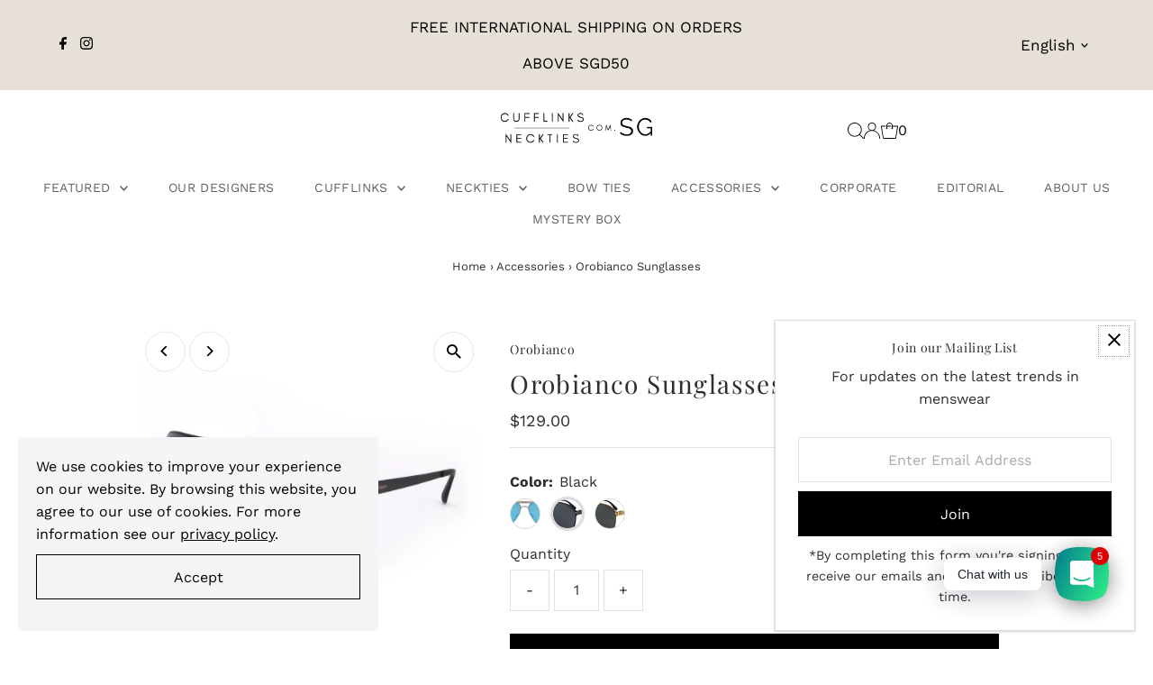

--- FILE ---
content_type: text/html; charset=utf-8
request_url: https://cufflinks.com.sg/collections/accessories/products/orobianco-sunglasses-9?variant=13631277105245
body_size: 55593
content:
<!DOCTYPE html>
<html lang="en" class="no-js" lang="en">
<head>
  <!-- Google Tag Manager -->
  <script>(function(w,d,s,l,i){w[l]=w[l]||[];w[l].push({'gtm.start': new Date().getTime(),event:'gtm.js'});var f=d.getElementsByTagName(s)[0], j=d.createElement(s),dl=l!='dataLayer'?'&l='+l:'';j.async=true;j.src= 'https://www.googletagmanager.com/gtm.js?id='+i+dl;f.parentNode.insertBefore(j,f); })(window,document,'script','dataLayer','GTM-NF2RB4F');</script>
  <!-- End Google Tag Manager -->
  <meta charset="utf-8" />
  <meta name="viewport" content="width=device-width,initial-scale=1">

  <!-- Establish early connection to external domains -->
  <link rel="preconnect" href="https://cdn.shopify.com" crossorigin>
  <link rel="preconnect" href="https://fonts.shopify.com" crossorigin>
  <link rel="preconnect" href="https://monorail-edge.shopifysvc.com">
  <link rel="preconnect" href="//ajax.googleapis.com" crossorigin /><!-- Preload onDomain stylesheets and script libraries -->
  <link rel="preload" href="//cufflinks.com.sg/cdn/shop/t/34/assets/stylesheet.css?v=163990465545956644351688965106" as="style">
  <link rel="preload" as="font" href="//cufflinks.com.sg/cdn/fonts/work_sans/worksans_n4.b7973b3d07d0ace13de1b1bea9c45759cdbe12cf.woff2" type="font/woff2" crossorigin>
  <link rel="preload" as="font" href="//cufflinks.com.sg/cdn/fonts/work_sans/worksans_n4.b7973b3d07d0ace13de1b1bea9c45759cdbe12cf.woff2" type="font/woff2" crossorigin>
  <link rel="preload" as="font" href="//cufflinks.com.sg/cdn/fonts/playfair_display/playfairdisplay_n4.9980f3e16959dc89137cc1369bfc3ae98af1deb9.woff2" type="font/woff2" crossorigin>
  <link rel="preload" href="//cufflinks.com.sg/cdn/shop/t/34/assets/eventemitter3.min.js?v=27939738353326123541688449377" as="script">
  <link rel="preload" href="//cufflinks.com.sg/cdn/shop/t/34/assets/theme.js?v=26168971995203267051688449376" as="script">

  <link rel="shortcut icon" href="//cufflinks.com.sg/cdn/shop/files/Cufflinks_Neckties.com.sg_Square_Logo.png?crop=center&height=32&v=1619186416&width=32" type="image/png" />
     <link rel="canonical" href="https://cufflinks.com.sg/products/orobianco-sunglasses-9" /> 


  
 <script type="application/ld+json">
   {
     "@context": "https://schema.org",
     "@type": "Product",
     "id": "orobianco-sunglasses-9",
     "url": "https:\/\/cufflinks.com.sg\/products\/orobianco-sunglasses-9",
     "image": "\/\/cufflinks.com.sg\/cdn\/shop\/products\/Orobianco-Sunglasses-Sunglasses-Orobianco-Silver.jpg?v=1682956128\u0026width=1024",
     "name": "Orobianco Sunglasses",
      "brand": {
        "@type": "Brand",
        "name": "Orobianco"
      },
     "description": "Description\n\nBrand: Orobianco\nModel No.: 8906\nComes in a black case\n","sku": "8906_Silver Blue","offers": [
        
        {
           "@type": "Offer",
           "price": "129.00",
           "priceCurrency": "SGD",
           "availability": "http://schema.org/InStock",
           "priceValidUntil": "2030-01-01",
           "url": "\/products\/orobianco-sunglasses-9"
         },
       
        {
           "@type": "Offer",
           "price": "129.00",
           "priceCurrency": "SGD",
           "availability": "http://schema.org/InStock",
           "priceValidUntil": "2030-01-01",
           "url": "\/products\/orobianco-sunglasses-9"
         },
       
        {
           "@type": "Offer",
           "price": "129.00",
           "priceCurrency": "SGD",
           "availability": "http://schema.org/InStock",
           "priceValidUntil": "2030-01-01",
           "url": "\/products\/orobianco-sunglasses-9"
         }
       
     ],"aggregateRating": {
      "@type": "AggregateRating",
      "ratingValue": 0,
      "ratingCount": 0
    }}
 </script>


  
<meta property="og:image" content="http://cufflinks.com.sg/cdn/shop/products/Orobianco-Sunglasses-Sunglasses-Orobianco-Silver.jpg?v=1682956128&width=1024">
  <meta property="og:image:secure_url" content="https://cufflinks.com.sg/cdn/shop/products/Orobianco-Sunglasses-Sunglasses-Orobianco-Silver.jpg?v=1682956128&width=1024">
  <meta property="og:image:width" content="2000">
  <meta property="og:image:height" content="2000">
<meta property="og:site_name" content="Cufflinks.com.sg">



<meta name="twitter:card" content="summary">


<meta name="twitter:site" content="@">


<meta name="twitter:title" content="Orobianco Sunglasses">
<meta name="twitter:description" content="Description

Brand: Orobianco
Model No.: 8906
Comes in a black case
">
<meta name="twitter:image" content="https://cufflinks.com.sg/cdn/shop/products/Orobianco-Sunglasses-Sunglasses-Orobianco-Silver.jpg?v=1682956128&width=1024">
<meta name="twitter:image:width" content="480">
<meta name="twitter:image:height" content="480">


  <style data-shopify>
:root {
    --main-family: "Work Sans";
    --main-weight: 400;
    --main-style: normal;
    --main-spacing: 0em;
    --nav-family: "Work Sans";
    --nav-weight: 400;
    --nav-style: normal;
    --nav-spacing: 0.025em;
    --heading-family: "Playfair Display";
    --heading-weight: 400;
    --heading-style: normal;
    --heading-spacing: 0.050em;
    --font-size: 16px;
    --font-size-sm: 10px;
    --nav-size: 14px;
    --h1-size: 28px;
    --h2-size: 15px;
    --h3-size: 14px;
    --header-wrapper-background: #ffffff;
    --background: #ffffff;
    --header-link-color: #000000;
    --announcement-background: #e6e0d7;
    --announcement-text: #000000;
    --header-icons: #ffffff;
    --header-icons-hover: #ffffff;
    --mobile-header-icons: ;
    --text-color: #312e2e;
    --link-color: #000000;
    --sale-color: #c5312d;
    --dotted-color: #e6e0d7;
    --button-color: #000000;
    --button-hover: #000000;
    --button-text: #ffffff;
    --secondary-button-color: #212020;
    --secondary-button-hover: #616161;
    --secondary-button-text: #ffffff;
    --direction-color: #000000;
    --direction-background: #ffffff;
    --direction-hover: #e7e7e7;
    --footer-background: #e6e0d7;
    --footer-text: #616161;
    --footer-icons-color: #8e8e8e;
    --footer-input: #ffffff;
    --footer-input-text: #a2a2a2;
    --footer-button: #616161;
    --footer-button-text: #e6e0d7;
    --nav-color: #616161;
    --nav-hover-color: rgba(0,0,0,0);
    --nav-background-color: #ffffff;
    --nav-hover-link-color: #a2a2a2;
    --nav-border-color: rgba(0,0,0,0);
    --dropdown-background-color: #ffffff;
    --dropdown-link-color: #616161;
    --dropdown-link-hover-color: #a2a2a2;
    --dropdown-min-width: 220px;
    --free-shipping-bg: #dddddd;
    --free-shipping-text: #222222;
    --error-color: #c60808;
    --error-color-light: #fdd0d0;
    --swatch-height: 40px;
    --swatch-width: 44px;
    --tool-tip-width: -20;
    --icon-border-color: #ffffff;
    --select-arrow-bg: url(//cufflinks.com.sg/cdn/shop/t/34/assets/select-arrow.png?v=112595941721225094991688449377);
    --keyboard-focus-color: #9f9b9a;
    --keyboard-focus-border-style: dotted;
    --keyboard-focus-border-weight: 1;
    --price-unit-price: #cac7c7;
    --color-filter-size: 20px;
    --color-body-text: var(--text-color);
    --color-body: var(--background);
    --color-bg: var(--background);
    --section-margins: 0px;

    --star-active: rgb(49, 46, 46);
    --star-inactive: rgb(252, 251, 251);
    --age-text-color: #262b2c;
    --age-bg-color: #faf4e8;

    
      --button-corners: 0;
    

    --section-background: #ffffff;
    --desktop-section-height: ;
    --mobile-section-height: ;

  }
  @media (max-width: 740px) {
    :root {
      --font-size: calc(16px - (16px * 0.15));
      --nav-size: calc(14px - (14px * 0.15));
      --h1-size: calc(28px - (28px * 0.15));
      --h2-size: calc(15px - (15px * 0.15));
      --h3-size: calc(14px - (14px * 0.15));
    }
  }
</style>


  <link rel="stylesheet" href="//cufflinks.com.sg/cdn/shop/t/34/assets/stylesheet.css?v=163990465545956644351688965106" type="text/css">

  <style>
  @font-face {
  font-family: "Work Sans";
  font-weight: 400;
  font-style: normal;
  font-display: swap;
  src: url("//cufflinks.com.sg/cdn/fonts/work_sans/worksans_n4.b7973b3d07d0ace13de1b1bea9c45759cdbe12cf.woff2") format("woff2"),
       url("//cufflinks.com.sg/cdn/fonts/work_sans/worksans_n4.cf5ceb1e6d373a9505e637c1aff0a71d0959556d.woff") format("woff");
}

  @font-face {
  font-family: "Work Sans";
  font-weight: 400;
  font-style: normal;
  font-display: swap;
  src: url("//cufflinks.com.sg/cdn/fonts/work_sans/worksans_n4.b7973b3d07d0ace13de1b1bea9c45759cdbe12cf.woff2") format("woff2"),
       url("//cufflinks.com.sg/cdn/fonts/work_sans/worksans_n4.cf5ceb1e6d373a9505e637c1aff0a71d0959556d.woff") format("woff");
}

  @font-face {
  font-family: "Playfair Display";
  font-weight: 400;
  font-style: normal;
  font-display: swap;
  src: url("//cufflinks.com.sg/cdn/fonts/playfair_display/playfairdisplay_n4.9980f3e16959dc89137cc1369bfc3ae98af1deb9.woff2") format("woff2"),
       url("//cufflinks.com.sg/cdn/fonts/playfair_display/playfairdisplay_n4.c562b7c8e5637886a811d2a017f9e023166064ee.woff") format("woff");
}

  @font-face {
  font-family: "Work Sans";
  font-weight: 700;
  font-style: normal;
  font-display: swap;
  src: url("//cufflinks.com.sg/cdn/fonts/work_sans/worksans_n7.e2cf5bd8f2c7e9d30c030f9ea8eafc69f5a92f7b.woff2") format("woff2"),
       url("//cufflinks.com.sg/cdn/fonts/work_sans/worksans_n7.20f1c80359e7f7b4327b81543e1acb5c32cd03cd.woff") format("woff");
}

  @font-face {
  font-family: "Work Sans";
  font-weight: 400;
  font-style: italic;
  font-display: swap;
  src: url("//cufflinks.com.sg/cdn/fonts/work_sans/worksans_i4.16ff51e3e71fc1d09ff97b9ff9ccacbeeb384ec4.woff2") format("woff2"),
       url("//cufflinks.com.sg/cdn/fonts/work_sans/worksans_i4.ed4a1418cba5b7f04f79e4d5c8a5f1a6bd34f23b.woff") format("woff");
}

  @font-face {
  font-family: "Work Sans";
  font-weight: 700;
  font-style: italic;
  font-display: swap;
  src: url("//cufflinks.com.sg/cdn/fonts/work_sans/worksans_i7.7cdba6320b03c03dcaa365743a4e0e729fe97e54.woff2") format("woff2"),
       url("//cufflinks.com.sg/cdn/fonts/work_sans/worksans_i7.42a9f4016982495f4c0b0fb3dc64cf8f2d0c3eaa.woff") format("woff");
}

  </style>

<script>(function(w,d,t,r,u){var f,n,i;w[u]=w[u]||[],f=function(){var o={ti:"20264436", enableAutoSpaTracking: true};o.q=w[u],w[u]=new UET(o),w[u].push("pageLoad")},n=d.createElement(t),n.src=r,n.async=1,n.onload=n.onreadystatechange=function(){var s=this.readyState;s&&s!=="loaded"&&s!=="complete"||(f(),n.onload=n.onreadystatechange=null)},i=d.getElementsByTagName(t)[0],i.parentNode.insertBefore(n,i)})(window,document,"script","//bat.bing.com/bat.js","uetq");</script>
  <script>window.performance && window.performance.mark && window.performance.mark('shopify.content_for_header.start');</script><meta name="google-site-verification" content="QdoFXUwqWhpcCRS7AwS19GFfj565tQ9icJ09-yS0_5M">
<meta name="facebook-domain-verification" content="nep4lysuyyxxuo2hkn48n9g3i3olcs">
<meta name="facebook-domain-verification" content="frm9sfvb041pqfl4d6lhgr9s3521rs">
<meta name="facebook-domain-verification" content="tgrfr69rxnbi3vonvoh9zfgcaqfggb">
<meta name="facebook-domain-verification" content="ub0prjcbh5iuaaaw9jhrdlcz1tymwy">
<meta name="facebook-domain-verification" content="avaggvy5f3ytzdpv0ldzl4fi61q7ty">
<meta name="facebook-domain-verification" content="1anvl6ks24ipan2y8p19qalepqxxsh">
<meta id="shopify-digital-wallet" name="shopify-digital-wallet" content="/20410985/digital_wallets/dialog">
<meta name="shopify-checkout-api-token" content="f10e5880f3c65cfbbae022691e5000e5">
<link rel="alternate" hreflang="x-default" href="https://cufflinks.com.sg/products/orobianco-sunglasses-9">
<link rel="alternate" hreflang="en" href="https://cufflinks.com.sg/products/orobianco-sunglasses-9">
<link rel="alternate" hreflang="zh-Hans" href="https://cufflinks.com.sg/zh/products/orobianco-sunglasses-9">
<link rel="alternate" hreflang="en-MY" href="https://cufflinks.com.my/products/orobianco-sunglasses-9">
<link rel="alternate" hreflang="zh-Hans-MY" href="https://cufflinks.com.my/zh-cn/products/orobianco-sunglasses-9">
<link rel="alternate" hreflang="ms-MY" href="https://cufflinks.com.my/ms/products/orobianco-sunglasses-9">
<link rel="alternate" hreflang="zh-Hans-TW" href="https://neckties.com.sg/products/orobianco-sunglasses-9">
<link rel="alternate" hreflang="en-TW" href="https://neckties.com.sg/en/products/orobianco-sunglasses-9">
<link rel="alternate" hreflang="zh-Hans-AC" href="https://cufflinks.com.sg/zh/products/orobianco-sunglasses-9">
<link rel="alternate" hreflang="zh-Hans-AD" href="https://cufflinks.com.sg/zh/products/orobianco-sunglasses-9">
<link rel="alternate" hreflang="zh-Hans-AE" href="https://cufflinks.com.sg/zh/products/orobianco-sunglasses-9">
<link rel="alternate" hreflang="zh-Hans-AF" href="https://cufflinks.com.sg/zh/products/orobianco-sunglasses-9">
<link rel="alternate" hreflang="zh-Hans-AG" href="https://cufflinks.com.sg/zh/products/orobianco-sunglasses-9">
<link rel="alternate" hreflang="zh-Hans-AI" href="https://cufflinks.com.sg/zh/products/orobianco-sunglasses-9">
<link rel="alternate" hreflang="zh-Hans-AL" href="https://cufflinks.com.sg/zh/products/orobianco-sunglasses-9">
<link rel="alternate" hreflang="zh-Hans-AM" href="https://cufflinks.com.sg/zh/products/orobianco-sunglasses-9">
<link rel="alternate" hreflang="zh-Hans-AO" href="https://cufflinks.com.sg/zh/products/orobianco-sunglasses-9">
<link rel="alternate" hreflang="zh-Hans-AR" href="https://cufflinks.com.sg/zh/products/orobianco-sunglasses-9">
<link rel="alternate" hreflang="zh-Hans-AT" href="https://cufflinks.com.sg/zh/products/orobianco-sunglasses-9">
<link rel="alternate" hreflang="zh-Hans-AU" href="https://cufflinks.com.sg/zh/products/orobianco-sunglasses-9">
<link rel="alternate" hreflang="zh-Hans-AW" href="https://cufflinks.com.sg/zh/products/orobianco-sunglasses-9">
<link rel="alternate" hreflang="zh-Hans-AX" href="https://cufflinks.com.sg/zh/products/orobianco-sunglasses-9">
<link rel="alternate" hreflang="zh-Hans-AZ" href="https://cufflinks.com.sg/zh/products/orobianco-sunglasses-9">
<link rel="alternate" hreflang="zh-Hans-BA" href="https://cufflinks.com.sg/zh/products/orobianco-sunglasses-9">
<link rel="alternate" hreflang="zh-Hans-BB" href="https://cufflinks.com.sg/zh/products/orobianco-sunglasses-9">
<link rel="alternate" hreflang="zh-Hans-BD" href="https://cufflinks.com.sg/zh/products/orobianco-sunglasses-9">
<link rel="alternate" hreflang="zh-Hans-BE" href="https://cufflinks.com.sg/zh/products/orobianco-sunglasses-9">
<link rel="alternate" hreflang="zh-Hans-BF" href="https://cufflinks.com.sg/zh/products/orobianco-sunglasses-9">
<link rel="alternate" hreflang="zh-Hans-BG" href="https://cufflinks.com.sg/zh/products/orobianco-sunglasses-9">
<link rel="alternate" hreflang="zh-Hans-BH" href="https://cufflinks.com.sg/zh/products/orobianco-sunglasses-9">
<link rel="alternate" hreflang="zh-Hans-BI" href="https://cufflinks.com.sg/zh/products/orobianco-sunglasses-9">
<link rel="alternate" hreflang="zh-Hans-BJ" href="https://cufflinks.com.sg/zh/products/orobianco-sunglasses-9">
<link rel="alternate" hreflang="zh-Hans-BL" href="https://cufflinks.com.sg/zh/products/orobianco-sunglasses-9">
<link rel="alternate" hreflang="zh-Hans-BM" href="https://cufflinks.com.sg/zh/products/orobianco-sunglasses-9">
<link rel="alternate" hreflang="zh-Hans-BN" href="https://cufflinks.com.sg/zh/products/orobianco-sunglasses-9">
<link rel="alternate" hreflang="zh-Hans-BO" href="https://cufflinks.com.sg/zh/products/orobianco-sunglasses-9">
<link rel="alternate" hreflang="zh-Hans-BQ" href="https://cufflinks.com.sg/zh/products/orobianco-sunglasses-9">
<link rel="alternate" hreflang="zh-Hans-BR" href="https://cufflinks.com.sg/zh/products/orobianco-sunglasses-9">
<link rel="alternate" hreflang="zh-Hans-BS" href="https://cufflinks.com.sg/zh/products/orobianco-sunglasses-9">
<link rel="alternate" hreflang="zh-Hans-BT" href="https://cufflinks.com.sg/zh/products/orobianco-sunglasses-9">
<link rel="alternate" hreflang="zh-Hans-BW" href="https://cufflinks.com.sg/zh/products/orobianco-sunglasses-9">
<link rel="alternate" hreflang="zh-Hans-BY" href="https://cufflinks.com.sg/zh/products/orobianco-sunglasses-9">
<link rel="alternate" hreflang="zh-Hans-BZ" href="https://cufflinks.com.sg/zh/products/orobianco-sunglasses-9">
<link rel="alternate" hreflang="zh-Hans-CA" href="https://cufflinks.com.sg/zh/products/orobianco-sunglasses-9">
<link rel="alternate" hreflang="zh-Hans-CC" href="https://cufflinks.com.sg/zh/products/orobianco-sunglasses-9">
<link rel="alternate" hreflang="zh-Hans-CD" href="https://cufflinks.com.sg/zh/products/orobianco-sunglasses-9">
<link rel="alternate" hreflang="zh-Hans-CF" href="https://cufflinks.com.sg/zh/products/orobianco-sunglasses-9">
<link rel="alternate" hreflang="zh-Hans-CG" href="https://cufflinks.com.sg/zh/products/orobianco-sunglasses-9">
<link rel="alternate" hreflang="zh-Hans-CH" href="https://cufflinks.com.sg/zh/products/orobianco-sunglasses-9">
<link rel="alternate" hreflang="zh-Hans-CI" href="https://cufflinks.com.sg/zh/products/orobianco-sunglasses-9">
<link rel="alternate" hreflang="zh-Hans-CK" href="https://cufflinks.com.sg/zh/products/orobianco-sunglasses-9">
<link rel="alternate" hreflang="zh-Hans-CL" href="https://cufflinks.com.sg/zh/products/orobianco-sunglasses-9">
<link rel="alternate" hreflang="zh-Hans-CM" href="https://cufflinks.com.sg/zh/products/orobianco-sunglasses-9">
<link rel="alternate" hreflang="zh-Hans-CN" href="https://cufflinks.com.sg/zh/products/orobianco-sunglasses-9">
<link rel="alternate" hreflang="zh-Hans-CO" href="https://cufflinks.com.sg/zh/products/orobianco-sunglasses-9">
<link rel="alternate" hreflang="zh-Hans-CR" href="https://cufflinks.com.sg/zh/products/orobianco-sunglasses-9">
<link rel="alternate" hreflang="zh-Hans-CV" href="https://cufflinks.com.sg/zh/products/orobianco-sunglasses-9">
<link rel="alternate" hreflang="zh-Hans-CW" href="https://cufflinks.com.sg/zh/products/orobianco-sunglasses-9">
<link rel="alternate" hreflang="zh-Hans-CX" href="https://cufflinks.com.sg/zh/products/orobianco-sunglasses-9">
<link rel="alternate" hreflang="zh-Hans-CY" href="https://cufflinks.com.sg/zh/products/orobianco-sunglasses-9">
<link rel="alternate" hreflang="zh-Hans-CZ" href="https://cufflinks.com.sg/zh/products/orobianco-sunglasses-9">
<link rel="alternate" hreflang="zh-Hans-DE" href="https://cufflinks.com.sg/zh/products/orobianco-sunglasses-9">
<link rel="alternate" hreflang="zh-Hans-DJ" href="https://cufflinks.com.sg/zh/products/orobianco-sunglasses-9">
<link rel="alternate" hreflang="zh-Hans-DK" href="https://cufflinks.com.sg/zh/products/orobianco-sunglasses-9">
<link rel="alternate" hreflang="zh-Hans-DM" href="https://cufflinks.com.sg/zh/products/orobianco-sunglasses-9">
<link rel="alternate" hreflang="zh-Hans-DO" href="https://cufflinks.com.sg/zh/products/orobianco-sunglasses-9">
<link rel="alternate" hreflang="zh-Hans-DZ" href="https://cufflinks.com.sg/zh/products/orobianco-sunglasses-9">
<link rel="alternate" hreflang="zh-Hans-EC" href="https://cufflinks.com.sg/zh/products/orobianco-sunglasses-9">
<link rel="alternate" hreflang="zh-Hans-EE" href="https://cufflinks.com.sg/zh/products/orobianco-sunglasses-9">
<link rel="alternate" hreflang="zh-Hans-EG" href="https://cufflinks.com.sg/zh/products/orobianco-sunglasses-9">
<link rel="alternate" hreflang="zh-Hans-EH" href="https://cufflinks.com.sg/zh/products/orobianco-sunglasses-9">
<link rel="alternate" hreflang="zh-Hans-ER" href="https://cufflinks.com.sg/zh/products/orobianco-sunglasses-9">
<link rel="alternate" hreflang="zh-Hans-ES" href="https://cufflinks.com.sg/zh/products/orobianco-sunglasses-9">
<link rel="alternate" hreflang="zh-Hans-ET" href="https://cufflinks.com.sg/zh/products/orobianco-sunglasses-9">
<link rel="alternate" hreflang="zh-Hans-FI" href="https://cufflinks.com.sg/zh/products/orobianco-sunglasses-9">
<link rel="alternate" hreflang="zh-Hans-FJ" href="https://cufflinks.com.sg/zh/products/orobianco-sunglasses-9">
<link rel="alternate" hreflang="zh-Hans-FK" href="https://cufflinks.com.sg/zh/products/orobianco-sunglasses-9">
<link rel="alternate" hreflang="zh-Hans-FO" href="https://cufflinks.com.sg/zh/products/orobianco-sunglasses-9">
<link rel="alternate" hreflang="zh-Hans-FR" href="https://cufflinks.com.sg/zh/products/orobianco-sunglasses-9">
<link rel="alternate" hreflang="zh-Hans-GA" href="https://cufflinks.com.sg/zh/products/orobianco-sunglasses-9">
<link rel="alternate" hreflang="zh-Hans-GB" href="https://cufflinks.com.sg/zh/products/orobianco-sunglasses-9">
<link rel="alternate" hreflang="zh-Hans-GD" href="https://cufflinks.com.sg/zh/products/orobianco-sunglasses-9">
<link rel="alternate" hreflang="zh-Hans-GE" href="https://cufflinks.com.sg/zh/products/orobianco-sunglasses-9">
<link rel="alternate" hreflang="zh-Hans-GF" href="https://cufflinks.com.sg/zh/products/orobianco-sunglasses-9">
<link rel="alternate" hreflang="zh-Hans-GG" href="https://cufflinks.com.sg/zh/products/orobianco-sunglasses-9">
<link rel="alternate" hreflang="zh-Hans-GH" href="https://cufflinks.com.sg/zh/products/orobianco-sunglasses-9">
<link rel="alternate" hreflang="zh-Hans-GI" href="https://cufflinks.com.sg/zh/products/orobianco-sunglasses-9">
<link rel="alternate" hreflang="zh-Hans-GL" href="https://cufflinks.com.sg/zh/products/orobianco-sunglasses-9">
<link rel="alternate" hreflang="zh-Hans-GM" href="https://cufflinks.com.sg/zh/products/orobianco-sunglasses-9">
<link rel="alternate" hreflang="zh-Hans-GN" href="https://cufflinks.com.sg/zh/products/orobianco-sunglasses-9">
<link rel="alternate" hreflang="zh-Hans-GP" href="https://cufflinks.com.sg/zh/products/orobianco-sunglasses-9">
<link rel="alternate" hreflang="zh-Hans-GQ" href="https://cufflinks.com.sg/zh/products/orobianco-sunglasses-9">
<link rel="alternate" hreflang="zh-Hans-GR" href="https://cufflinks.com.sg/zh/products/orobianco-sunglasses-9">
<link rel="alternate" hreflang="zh-Hans-GS" href="https://cufflinks.com.sg/zh/products/orobianco-sunglasses-9">
<link rel="alternate" hreflang="zh-Hans-GT" href="https://cufflinks.com.sg/zh/products/orobianco-sunglasses-9">
<link rel="alternate" hreflang="zh-Hans-GW" href="https://cufflinks.com.sg/zh/products/orobianco-sunglasses-9">
<link rel="alternate" hreflang="zh-Hans-GY" href="https://cufflinks.com.sg/zh/products/orobianco-sunglasses-9">
<link rel="alternate" hreflang="zh-Hans-HK" href="https://cufflinks.com.sg/zh/products/orobianco-sunglasses-9">
<link rel="alternate" hreflang="zh-Hans-HN" href="https://cufflinks.com.sg/zh/products/orobianco-sunglasses-9">
<link rel="alternate" hreflang="zh-Hans-HR" href="https://cufflinks.com.sg/zh/products/orobianco-sunglasses-9">
<link rel="alternate" hreflang="zh-Hans-HT" href="https://cufflinks.com.sg/zh/products/orobianco-sunglasses-9">
<link rel="alternate" hreflang="zh-Hans-HU" href="https://cufflinks.com.sg/zh/products/orobianco-sunglasses-9">
<link rel="alternate" hreflang="zh-Hans-ID" href="https://cufflinks.com.sg/zh/products/orobianco-sunglasses-9">
<link rel="alternate" hreflang="zh-Hans-IE" href="https://cufflinks.com.sg/zh/products/orobianco-sunglasses-9">
<link rel="alternate" hreflang="zh-Hans-IL" href="https://cufflinks.com.sg/zh/products/orobianco-sunglasses-9">
<link rel="alternate" hreflang="zh-Hans-IM" href="https://cufflinks.com.sg/zh/products/orobianco-sunglasses-9">
<link rel="alternate" hreflang="zh-Hans-IN" href="https://cufflinks.com.sg/zh/products/orobianco-sunglasses-9">
<link rel="alternate" hreflang="zh-Hans-IO" href="https://cufflinks.com.sg/zh/products/orobianco-sunglasses-9">
<link rel="alternate" hreflang="zh-Hans-IQ" href="https://cufflinks.com.sg/zh/products/orobianco-sunglasses-9">
<link rel="alternate" hreflang="zh-Hans-IS" href="https://cufflinks.com.sg/zh/products/orobianco-sunglasses-9">
<link rel="alternate" hreflang="zh-Hans-IT" href="https://cufflinks.com.sg/zh/products/orobianco-sunglasses-9">
<link rel="alternate" hreflang="zh-Hans-JE" href="https://cufflinks.com.sg/zh/products/orobianco-sunglasses-9">
<link rel="alternate" hreflang="zh-Hans-JM" href="https://cufflinks.com.sg/zh/products/orobianco-sunglasses-9">
<link rel="alternate" hreflang="zh-Hans-JO" href="https://cufflinks.com.sg/zh/products/orobianco-sunglasses-9">
<link rel="alternate" hreflang="zh-Hans-JP" href="https://cufflinks.com.sg/zh/products/orobianco-sunglasses-9">
<link rel="alternate" hreflang="zh-Hans-KE" href="https://cufflinks.com.sg/zh/products/orobianco-sunglasses-9">
<link rel="alternate" hreflang="zh-Hans-KG" href="https://cufflinks.com.sg/zh/products/orobianco-sunglasses-9">
<link rel="alternate" hreflang="zh-Hans-KH" href="https://cufflinks.com.sg/zh/products/orobianco-sunglasses-9">
<link rel="alternate" hreflang="zh-Hans-KI" href="https://cufflinks.com.sg/zh/products/orobianco-sunglasses-9">
<link rel="alternate" hreflang="zh-Hans-KM" href="https://cufflinks.com.sg/zh/products/orobianco-sunglasses-9">
<link rel="alternate" hreflang="zh-Hans-KN" href="https://cufflinks.com.sg/zh/products/orobianco-sunglasses-9">
<link rel="alternate" hreflang="zh-Hans-KR" href="https://cufflinks.com.sg/zh/products/orobianco-sunglasses-9">
<link rel="alternate" hreflang="zh-Hans-KW" href="https://cufflinks.com.sg/zh/products/orobianco-sunglasses-9">
<link rel="alternate" hreflang="zh-Hans-KY" href="https://cufflinks.com.sg/zh/products/orobianco-sunglasses-9">
<link rel="alternate" hreflang="zh-Hans-KZ" href="https://cufflinks.com.sg/zh/products/orobianco-sunglasses-9">
<link rel="alternate" hreflang="zh-Hans-LA" href="https://cufflinks.com.sg/zh/products/orobianco-sunglasses-9">
<link rel="alternate" hreflang="zh-Hans-LB" href="https://cufflinks.com.sg/zh/products/orobianco-sunglasses-9">
<link rel="alternate" hreflang="zh-Hans-LC" href="https://cufflinks.com.sg/zh/products/orobianco-sunglasses-9">
<link rel="alternate" hreflang="zh-Hans-LI" href="https://cufflinks.com.sg/zh/products/orobianco-sunglasses-9">
<link rel="alternate" hreflang="zh-Hans-LK" href="https://cufflinks.com.sg/zh/products/orobianco-sunglasses-9">
<link rel="alternate" hreflang="zh-Hans-LR" href="https://cufflinks.com.sg/zh/products/orobianco-sunglasses-9">
<link rel="alternate" hreflang="zh-Hans-LS" href="https://cufflinks.com.sg/zh/products/orobianco-sunglasses-9">
<link rel="alternate" hreflang="zh-Hans-LT" href="https://cufflinks.com.sg/zh/products/orobianco-sunglasses-9">
<link rel="alternate" hreflang="zh-Hans-LU" href="https://cufflinks.com.sg/zh/products/orobianco-sunglasses-9">
<link rel="alternate" hreflang="zh-Hans-LV" href="https://cufflinks.com.sg/zh/products/orobianco-sunglasses-9">
<link rel="alternate" hreflang="zh-Hans-LY" href="https://cufflinks.com.sg/zh/products/orobianco-sunglasses-9">
<link rel="alternate" hreflang="zh-Hans-MA" href="https://cufflinks.com.sg/zh/products/orobianco-sunglasses-9">
<link rel="alternate" hreflang="zh-Hans-MC" href="https://cufflinks.com.sg/zh/products/orobianco-sunglasses-9">
<link rel="alternate" hreflang="zh-Hans-MD" href="https://cufflinks.com.sg/zh/products/orobianco-sunglasses-9">
<link rel="alternate" hreflang="zh-Hans-ME" href="https://cufflinks.com.sg/zh/products/orobianco-sunglasses-9">
<link rel="alternate" hreflang="zh-Hans-MF" href="https://cufflinks.com.sg/zh/products/orobianco-sunglasses-9">
<link rel="alternate" hreflang="zh-Hans-MG" href="https://cufflinks.com.sg/zh/products/orobianco-sunglasses-9">
<link rel="alternate" hreflang="zh-Hans-MK" href="https://cufflinks.com.sg/zh/products/orobianco-sunglasses-9">
<link rel="alternate" hreflang="zh-Hans-ML" href="https://cufflinks.com.sg/zh/products/orobianco-sunglasses-9">
<link rel="alternate" hreflang="zh-Hans-MM" href="https://cufflinks.com.sg/zh/products/orobianco-sunglasses-9">
<link rel="alternate" hreflang="zh-Hans-MN" href="https://cufflinks.com.sg/zh/products/orobianco-sunglasses-9">
<link rel="alternate" hreflang="zh-Hans-MO" href="https://cufflinks.com.sg/zh/products/orobianco-sunglasses-9">
<link rel="alternate" hreflang="zh-Hans-MQ" href="https://cufflinks.com.sg/zh/products/orobianco-sunglasses-9">
<link rel="alternate" hreflang="zh-Hans-MR" href="https://cufflinks.com.sg/zh/products/orobianco-sunglasses-9">
<link rel="alternate" hreflang="zh-Hans-MS" href="https://cufflinks.com.sg/zh/products/orobianco-sunglasses-9">
<link rel="alternate" hreflang="zh-Hans-MT" href="https://cufflinks.com.sg/zh/products/orobianco-sunglasses-9">
<link rel="alternate" hreflang="zh-Hans-MU" href="https://cufflinks.com.sg/zh/products/orobianco-sunglasses-9">
<link rel="alternate" hreflang="zh-Hans-MV" href="https://cufflinks.com.sg/zh/products/orobianco-sunglasses-9">
<link rel="alternate" hreflang="zh-Hans-MW" href="https://cufflinks.com.sg/zh/products/orobianco-sunglasses-9">
<link rel="alternate" hreflang="zh-Hans-MX" href="https://cufflinks.com.sg/zh/products/orobianco-sunglasses-9">
<link rel="alternate" hreflang="zh-Hans-MZ" href="https://cufflinks.com.sg/zh/products/orobianco-sunglasses-9">
<link rel="alternate" hreflang="zh-Hans-NA" href="https://cufflinks.com.sg/zh/products/orobianco-sunglasses-9">
<link rel="alternate" hreflang="zh-Hans-NC" href="https://cufflinks.com.sg/zh/products/orobianco-sunglasses-9">
<link rel="alternate" hreflang="zh-Hans-NE" href="https://cufflinks.com.sg/zh/products/orobianco-sunglasses-9">
<link rel="alternate" hreflang="zh-Hans-NF" href="https://cufflinks.com.sg/zh/products/orobianco-sunglasses-9">
<link rel="alternate" hreflang="zh-Hans-NG" href="https://cufflinks.com.sg/zh/products/orobianco-sunglasses-9">
<link rel="alternate" hreflang="zh-Hans-NI" href="https://cufflinks.com.sg/zh/products/orobianco-sunglasses-9">
<link rel="alternate" hreflang="zh-Hans-NL" href="https://cufflinks.com.sg/zh/products/orobianco-sunglasses-9">
<link rel="alternate" hreflang="zh-Hans-NO" href="https://cufflinks.com.sg/zh/products/orobianco-sunglasses-9">
<link rel="alternate" hreflang="zh-Hans-NP" href="https://cufflinks.com.sg/zh/products/orobianco-sunglasses-9">
<link rel="alternate" hreflang="zh-Hans-NR" href="https://cufflinks.com.sg/zh/products/orobianco-sunglasses-9">
<link rel="alternate" hreflang="zh-Hans-NU" href="https://cufflinks.com.sg/zh/products/orobianco-sunglasses-9">
<link rel="alternate" hreflang="zh-Hans-NZ" href="https://cufflinks.com.sg/zh/products/orobianco-sunglasses-9">
<link rel="alternate" hreflang="zh-Hans-OM" href="https://cufflinks.com.sg/zh/products/orobianco-sunglasses-9">
<link rel="alternate" hreflang="zh-Hans-PA" href="https://cufflinks.com.sg/zh/products/orobianco-sunglasses-9">
<link rel="alternate" hreflang="zh-Hans-PE" href="https://cufflinks.com.sg/zh/products/orobianco-sunglasses-9">
<link rel="alternate" hreflang="zh-Hans-PF" href="https://cufflinks.com.sg/zh/products/orobianco-sunglasses-9">
<link rel="alternate" hreflang="zh-Hans-PG" href="https://cufflinks.com.sg/zh/products/orobianco-sunglasses-9">
<link rel="alternate" hreflang="zh-Hans-PH" href="https://cufflinks.com.sg/zh/products/orobianco-sunglasses-9">
<link rel="alternate" hreflang="zh-Hans-PK" href="https://cufflinks.com.sg/zh/products/orobianco-sunglasses-9">
<link rel="alternate" hreflang="zh-Hans-PL" href="https://cufflinks.com.sg/zh/products/orobianco-sunglasses-9">
<link rel="alternate" hreflang="zh-Hans-PM" href="https://cufflinks.com.sg/zh/products/orobianco-sunglasses-9">
<link rel="alternate" hreflang="zh-Hans-PN" href="https://cufflinks.com.sg/zh/products/orobianco-sunglasses-9">
<link rel="alternate" hreflang="zh-Hans-PS" href="https://cufflinks.com.sg/zh/products/orobianco-sunglasses-9">
<link rel="alternate" hreflang="zh-Hans-PT" href="https://cufflinks.com.sg/zh/products/orobianco-sunglasses-9">
<link rel="alternate" hreflang="zh-Hans-PY" href="https://cufflinks.com.sg/zh/products/orobianco-sunglasses-9">
<link rel="alternate" hreflang="zh-Hans-QA" href="https://cufflinks.com.sg/zh/products/orobianco-sunglasses-9">
<link rel="alternate" hreflang="zh-Hans-RE" href="https://cufflinks.com.sg/zh/products/orobianco-sunglasses-9">
<link rel="alternate" hreflang="zh-Hans-RO" href="https://cufflinks.com.sg/zh/products/orobianco-sunglasses-9">
<link rel="alternate" hreflang="zh-Hans-RS" href="https://cufflinks.com.sg/zh/products/orobianco-sunglasses-9">
<link rel="alternate" hreflang="zh-Hans-RU" href="https://cufflinks.com.sg/zh/products/orobianco-sunglasses-9">
<link rel="alternate" hreflang="zh-Hans-RW" href="https://cufflinks.com.sg/zh/products/orobianco-sunglasses-9">
<link rel="alternate" hreflang="zh-Hans-SA" href="https://cufflinks.com.sg/zh/products/orobianco-sunglasses-9">
<link rel="alternate" hreflang="zh-Hans-SB" href="https://cufflinks.com.sg/zh/products/orobianco-sunglasses-9">
<link rel="alternate" hreflang="zh-Hans-SC" href="https://cufflinks.com.sg/zh/products/orobianco-sunglasses-9">
<link rel="alternate" hreflang="zh-Hans-SD" href="https://cufflinks.com.sg/zh/products/orobianco-sunglasses-9">
<link rel="alternate" hreflang="zh-Hans-SE" href="https://cufflinks.com.sg/zh/products/orobianco-sunglasses-9">
<link rel="alternate" hreflang="zh-Hans-SG" href="https://cufflinks.com.sg/zh/products/orobianco-sunglasses-9">
<link rel="alternate" hreflang="zh-Hans-SH" href="https://cufflinks.com.sg/zh/products/orobianco-sunglasses-9">
<link rel="alternate" hreflang="zh-Hans-SI" href="https://cufflinks.com.sg/zh/products/orobianco-sunglasses-9">
<link rel="alternate" hreflang="zh-Hans-SJ" href="https://cufflinks.com.sg/zh/products/orobianco-sunglasses-9">
<link rel="alternate" hreflang="zh-Hans-SK" href="https://cufflinks.com.sg/zh/products/orobianco-sunglasses-9">
<link rel="alternate" hreflang="zh-Hans-SL" href="https://cufflinks.com.sg/zh/products/orobianco-sunglasses-9">
<link rel="alternate" hreflang="zh-Hans-SM" href="https://cufflinks.com.sg/zh/products/orobianco-sunglasses-9">
<link rel="alternate" hreflang="zh-Hans-SN" href="https://cufflinks.com.sg/zh/products/orobianco-sunglasses-9">
<link rel="alternate" hreflang="zh-Hans-SO" href="https://cufflinks.com.sg/zh/products/orobianco-sunglasses-9">
<link rel="alternate" hreflang="zh-Hans-SR" href="https://cufflinks.com.sg/zh/products/orobianco-sunglasses-9">
<link rel="alternate" hreflang="zh-Hans-SS" href="https://cufflinks.com.sg/zh/products/orobianco-sunglasses-9">
<link rel="alternate" hreflang="zh-Hans-ST" href="https://cufflinks.com.sg/zh/products/orobianco-sunglasses-9">
<link rel="alternate" hreflang="zh-Hans-SV" href="https://cufflinks.com.sg/zh/products/orobianco-sunglasses-9">
<link rel="alternate" hreflang="zh-Hans-SX" href="https://cufflinks.com.sg/zh/products/orobianco-sunglasses-9">
<link rel="alternate" hreflang="zh-Hans-SZ" href="https://cufflinks.com.sg/zh/products/orobianco-sunglasses-9">
<link rel="alternate" hreflang="zh-Hans-TA" href="https://cufflinks.com.sg/zh/products/orobianco-sunglasses-9">
<link rel="alternate" hreflang="zh-Hans-TC" href="https://cufflinks.com.sg/zh/products/orobianco-sunglasses-9">
<link rel="alternate" hreflang="zh-Hans-TD" href="https://cufflinks.com.sg/zh/products/orobianco-sunglasses-9">
<link rel="alternate" hreflang="zh-Hans-TF" href="https://cufflinks.com.sg/zh/products/orobianco-sunglasses-9">
<link rel="alternate" hreflang="zh-Hans-TG" href="https://cufflinks.com.sg/zh/products/orobianco-sunglasses-9">
<link rel="alternate" hreflang="zh-Hans-TH" href="https://cufflinks.com.sg/zh/products/orobianco-sunglasses-9">
<link rel="alternate" hreflang="zh-Hans-TJ" href="https://cufflinks.com.sg/zh/products/orobianco-sunglasses-9">
<link rel="alternate" hreflang="zh-Hans-TK" href="https://cufflinks.com.sg/zh/products/orobianco-sunglasses-9">
<link rel="alternate" hreflang="zh-Hans-TL" href="https://cufflinks.com.sg/zh/products/orobianco-sunglasses-9">
<link rel="alternate" hreflang="zh-Hans-TM" href="https://cufflinks.com.sg/zh/products/orobianco-sunglasses-9">
<link rel="alternate" hreflang="zh-Hans-TN" href="https://cufflinks.com.sg/zh/products/orobianco-sunglasses-9">
<link rel="alternate" hreflang="zh-Hans-TO" href="https://cufflinks.com.sg/zh/products/orobianco-sunglasses-9">
<link rel="alternate" hreflang="zh-Hans-TR" href="https://cufflinks.com.sg/zh/products/orobianco-sunglasses-9">
<link rel="alternate" hreflang="zh-Hans-TT" href="https://cufflinks.com.sg/zh/products/orobianco-sunglasses-9">
<link rel="alternate" hreflang="zh-Hans-TV" href="https://cufflinks.com.sg/zh/products/orobianco-sunglasses-9">
<link rel="alternate" hreflang="zh-Hans-TZ" href="https://cufflinks.com.sg/zh/products/orobianco-sunglasses-9">
<link rel="alternate" hreflang="zh-Hans-UA" href="https://cufflinks.com.sg/zh/products/orobianco-sunglasses-9">
<link rel="alternate" hreflang="zh-Hans-UG" href="https://cufflinks.com.sg/zh/products/orobianco-sunglasses-9">
<link rel="alternate" hreflang="zh-Hans-UM" href="https://cufflinks.com.sg/zh/products/orobianco-sunglasses-9">
<link rel="alternate" hreflang="zh-Hans-US" href="https://cufflinks.com.sg/zh/products/orobianco-sunglasses-9">
<link rel="alternate" hreflang="zh-Hans-UY" href="https://cufflinks.com.sg/zh/products/orobianco-sunglasses-9">
<link rel="alternate" hreflang="zh-Hans-UZ" href="https://cufflinks.com.sg/zh/products/orobianco-sunglasses-9">
<link rel="alternate" hreflang="zh-Hans-VA" href="https://cufflinks.com.sg/zh/products/orobianco-sunglasses-9">
<link rel="alternate" hreflang="zh-Hans-VC" href="https://cufflinks.com.sg/zh/products/orobianco-sunglasses-9">
<link rel="alternate" hreflang="zh-Hans-VE" href="https://cufflinks.com.sg/zh/products/orobianco-sunglasses-9">
<link rel="alternate" hreflang="zh-Hans-VG" href="https://cufflinks.com.sg/zh/products/orobianco-sunglasses-9">
<link rel="alternate" hreflang="zh-Hans-VN" href="https://cufflinks.com.sg/zh/products/orobianco-sunglasses-9">
<link rel="alternate" hreflang="zh-Hans-VU" href="https://cufflinks.com.sg/zh/products/orobianco-sunglasses-9">
<link rel="alternate" hreflang="zh-Hans-WF" href="https://cufflinks.com.sg/zh/products/orobianco-sunglasses-9">
<link rel="alternate" hreflang="zh-Hans-WS" href="https://cufflinks.com.sg/zh/products/orobianco-sunglasses-9">
<link rel="alternate" hreflang="zh-Hans-XK" href="https://cufflinks.com.sg/zh/products/orobianco-sunglasses-9">
<link rel="alternate" hreflang="zh-Hans-YE" href="https://cufflinks.com.sg/zh/products/orobianco-sunglasses-9">
<link rel="alternate" hreflang="zh-Hans-YT" href="https://cufflinks.com.sg/zh/products/orobianco-sunglasses-9">
<link rel="alternate" hreflang="zh-Hans-ZA" href="https://cufflinks.com.sg/zh/products/orobianco-sunglasses-9">
<link rel="alternate" hreflang="zh-Hans-ZM" href="https://cufflinks.com.sg/zh/products/orobianco-sunglasses-9">
<link rel="alternate" hreflang="zh-Hans-ZW" href="https://cufflinks.com.sg/zh/products/orobianco-sunglasses-9">
<link rel="alternate" type="application/json+oembed" href="https://cufflinks.com.sg/products/orobianco-sunglasses-9.oembed">
<script async="async" src="/checkouts/internal/preloads.js?locale=en-SG"></script>
<link rel="preconnect" href="https://shop.app" crossorigin="anonymous">
<script async="async" src="https://shop.app/checkouts/internal/preloads.js?locale=en-SG&shop_id=20410985" crossorigin="anonymous"></script>
<script id="apple-pay-shop-capabilities" type="application/json">{"shopId":20410985,"countryCode":"SG","currencyCode":"SGD","merchantCapabilities":["supports3DS"],"merchantId":"gid:\/\/shopify\/Shop\/20410985","merchantName":"Cufflinks.com.sg","requiredBillingContactFields":["postalAddress","email","phone"],"requiredShippingContactFields":["postalAddress","email","phone"],"shippingType":"shipping","supportedNetworks":["visa","masterCard","amex"],"total":{"type":"pending","label":"Cufflinks.com.sg","amount":"1.00"},"shopifyPaymentsEnabled":true,"supportsSubscriptions":true}</script>
<script id="shopify-features" type="application/json">{"accessToken":"f10e5880f3c65cfbbae022691e5000e5","betas":["rich-media-storefront-analytics"],"domain":"cufflinks.com.sg","predictiveSearch":true,"shopId":20410985,"locale":"en"}</script>
<script>var Shopify = Shopify || {};
Shopify.shop = "cuffties.myshopify.com";
Shopify.locale = "en";
Shopify.currency = {"active":"SGD","rate":"1.0"};
Shopify.country = "SG";
Shopify.theme = {"name":"Updated copy of Updated copy of Testament","id":136743715057,"schema_name":"Testament","schema_version":"12.0.0","theme_store_id":623,"role":"main"};
Shopify.theme.handle = "null";
Shopify.theme.style = {"id":null,"handle":null};
Shopify.cdnHost = "cufflinks.com.sg/cdn";
Shopify.routes = Shopify.routes || {};
Shopify.routes.root = "/";</script>
<script type="module">!function(o){(o.Shopify=o.Shopify||{}).modules=!0}(window);</script>
<script>!function(o){function n(){var o=[];function n(){o.push(Array.prototype.slice.apply(arguments))}return n.q=o,n}var t=o.Shopify=o.Shopify||{};t.loadFeatures=n(),t.autoloadFeatures=n()}(window);</script>
<script>
  window.ShopifyPay = window.ShopifyPay || {};
  window.ShopifyPay.apiHost = "shop.app\/pay";
  window.ShopifyPay.redirectState = null;
</script>
<script id="shop-js-analytics" type="application/json">{"pageType":"product"}</script>
<script defer="defer" async type="module" src="//cufflinks.com.sg/cdn/shopifycloud/shop-js/modules/v2/client.init-shop-cart-sync_WVOgQShq.en.esm.js"></script>
<script defer="defer" async type="module" src="//cufflinks.com.sg/cdn/shopifycloud/shop-js/modules/v2/chunk.common_C_13GLB1.esm.js"></script>
<script defer="defer" async type="module" src="//cufflinks.com.sg/cdn/shopifycloud/shop-js/modules/v2/chunk.modal_CLfMGd0m.esm.js"></script>
<script type="module">
  await import("//cufflinks.com.sg/cdn/shopifycloud/shop-js/modules/v2/client.init-shop-cart-sync_WVOgQShq.en.esm.js");
await import("//cufflinks.com.sg/cdn/shopifycloud/shop-js/modules/v2/chunk.common_C_13GLB1.esm.js");
await import("//cufflinks.com.sg/cdn/shopifycloud/shop-js/modules/v2/chunk.modal_CLfMGd0m.esm.js");

  window.Shopify.SignInWithShop?.initShopCartSync?.({"fedCMEnabled":true,"windoidEnabled":true});

</script>
<script>
  window.Shopify = window.Shopify || {};
  if (!window.Shopify.featureAssets) window.Shopify.featureAssets = {};
  window.Shopify.featureAssets['shop-js'] = {"shop-cart-sync":["modules/v2/client.shop-cart-sync_DuR37GeY.en.esm.js","modules/v2/chunk.common_C_13GLB1.esm.js","modules/v2/chunk.modal_CLfMGd0m.esm.js"],"init-fed-cm":["modules/v2/client.init-fed-cm_BucUoe6W.en.esm.js","modules/v2/chunk.common_C_13GLB1.esm.js","modules/v2/chunk.modal_CLfMGd0m.esm.js"],"shop-toast-manager":["modules/v2/client.shop-toast-manager_B0JfrpKj.en.esm.js","modules/v2/chunk.common_C_13GLB1.esm.js","modules/v2/chunk.modal_CLfMGd0m.esm.js"],"init-shop-cart-sync":["modules/v2/client.init-shop-cart-sync_WVOgQShq.en.esm.js","modules/v2/chunk.common_C_13GLB1.esm.js","modules/v2/chunk.modal_CLfMGd0m.esm.js"],"shop-button":["modules/v2/client.shop-button_B_U3bv27.en.esm.js","modules/v2/chunk.common_C_13GLB1.esm.js","modules/v2/chunk.modal_CLfMGd0m.esm.js"],"init-windoid":["modules/v2/client.init-windoid_DuP9q_di.en.esm.js","modules/v2/chunk.common_C_13GLB1.esm.js","modules/v2/chunk.modal_CLfMGd0m.esm.js"],"shop-cash-offers":["modules/v2/client.shop-cash-offers_BmULhtno.en.esm.js","modules/v2/chunk.common_C_13GLB1.esm.js","modules/v2/chunk.modal_CLfMGd0m.esm.js"],"pay-button":["modules/v2/client.pay-button_CrPSEbOK.en.esm.js","modules/v2/chunk.common_C_13GLB1.esm.js","modules/v2/chunk.modal_CLfMGd0m.esm.js"],"init-customer-accounts":["modules/v2/client.init-customer-accounts_jNk9cPYQ.en.esm.js","modules/v2/client.shop-login-button_DJ5ldayH.en.esm.js","modules/v2/chunk.common_C_13GLB1.esm.js","modules/v2/chunk.modal_CLfMGd0m.esm.js"],"avatar":["modules/v2/client.avatar_BTnouDA3.en.esm.js"],"checkout-modal":["modules/v2/client.checkout-modal_pBPyh9w8.en.esm.js","modules/v2/chunk.common_C_13GLB1.esm.js","modules/v2/chunk.modal_CLfMGd0m.esm.js"],"init-shop-for-new-customer-accounts":["modules/v2/client.init-shop-for-new-customer-accounts_BUoCy7a5.en.esm.js","modules/v2/client.shop-login-button_DJ5ldayH.en.esm.js","modules/v2/chunk.common_C_13GLB1.esm.js","modules/v2/chunk.modal_CLfMGd0m.esm.js"],"init-customer-accounts-sign-up":["modules/v2/client.init-customer-accounts-sign-up_CnczCz9H.en.esm.js","modules/v2/client.shop-login-button_DJ5ldayH.en.esm.js","modules/v2/chunk.common_C_13GLB1.esm.js","modules/v2/chunk.modal_CLfMGd0m.esm.js"],"init-shop-email-lookup-coordinator":["modules/v2/client.init-shop-email-lookup-coordinator_CzjY5t9o.en.esm.js","modules/v2/chunk.common_C_13GLB1.esm.js","modules/v2/chunk.modal_CLfMGd0m.esm.js"],"shop-follow-button":["modules/v2/client.shop-follow-button_CsYC63q7.en.esm.js","modules/v2/chunk.common_C_13GLB1.esm.js","modules/v2/chunk.modal_CLfMGd0m.esm.js"],"shop-login-button":["modules/v2/client.shop-login-button_DJ5ldayH.en.esm.js","modules/v2/chunk.common_C_13GLB1.esm.js","modules/v2/chunk.modal_CLfMGd0m.esm.js"],"shop-login":["modules/v2/client.shop-login_B9ccPdmx.en.esm.js","modules/v2/chunk.common_C_13GLB1.esm.js","modules/v2/chunk.modal_CLfMGd0m.esm.js"],"lead-capture":["modules/v2/client.lead-capture_D0K_KgYb.en.esm.js","modules/v2/chunk.common_C_13GLB1.esm.js","modules/v2/chunk.modal_CLfMGd0m.esm.js"],"payment-terms":["modules/v2/client.payment-terms_BWmiNN46.en.esm.js","modules/v2/chunk.common_C_13GLB1.esm.js","modules/v2/chunk.modal_CLfMGd0m.esm.js"]};
</script>
<script>(function() {
  var isLoaded = false;
  function asyncLoad() {
    if (isLoaded) return;
    isLoaded = true;
    var urls = ["\/\/d1liekpayvooaz.cloudfront.net\/apps\/customizery\/customizery.js?shop=cuffties.myshopify.com","\/\/cdn.shopify.com\/proxy\/3abff28b568d4f1b2c52db12eef50fedafa1c5cd075d967514a10b695491f0dd\/shopify-script-tags.s3.eu-west-1.amazonaws.com\/smartseo\/instantpage.js?shop=cuffties.myshopify.com\u0026sp-cache-control=cHVibGljLCBtYXgtYWdlPTkwMA"];
    for (var i = 0; i < urls.length; i++) {
      var s = document.createElement('script');
      s.type = 'text/javascript';
      s.async = true;
      s.src = urls[i];
      var x = document.getElementsByTagName('script')[0];
      x.parentNode.insertBefore(s, x);
    }
  };
  if(window.attachEvent) {
    window.attachEvent('onload', asyncLoad);
  } else {
    window.addEventListener('load', asyncLoad, false);
  }
})();</script>
<script id="__st">var __st={"a":20410985,"offset":28800,"reqid":"fe05e0f6-c5f8-405e-beb2-b67af128e811-1769578182","pageurl":"cufflinks.com.sg\/collections\/accessories\/products\/orobianco-sunglasses-9?variant=13631277105245","u":"a583edcf1ff9","p":"product","rtyp":"product","rid":1508367335517};</script>
<script>window.ShopifyPaypalV4VisibilityTracking = true;</script>
<script id="captcha-bootstrap">!function(){'use strict';const t='contact',e='account',n='new_comment',o=[[t,t],['blogs',n],['comments',n],[t,'customer']],c=[[e,'customer_login'],[e,'guest_login'],[e,'recover_customer_password'],[e,'create_customer']],r=t=>t.map((([t,e])=>`form[action*='/${t}']:not([data-nocaptcha='true']) input[name='form_type'][value='${e}']`)).join(','),a=t=>()=>t?[...document.querySelectorAll(t)].map((t=>t.form)):[];function s(){const t=[...o],e=r(t);return a(e)}const i='password',u='form_key',d=['recaptcha-v3-token','g-recaptcha-response','h-captcha-response',i],f=()=>{try{return window.sessionStorage}catch{return}},m='__shopify_v',_=t=>t.elements[u];function p(t,e,n=!1){try{const o=window.sessionStorage,c=JSON.parse(o.getItem(e)),{data:r}=function(t){const{data:e,action:n}=t;return t[m]||n?{data:e,action:n}:{data:t,action:n}}(c);for(const[e,n]of Object.entries(r))t.elements[e]&&(t.elements[e].value=n);n&&o.removeItem(e)}catch(o){console.error('form repopulation failed',{error:o})}}const l='form_type',E='cptcha';function T(t){t.dataset[E]=!0}const w=window,h=w.document,L='Shopify',v='ce_forms',y='captcha';let A=!1;((t,e)=>{const n=(g='f06e6c50-85a8-45c8-87d0-21a2b65856fe',I='https://cdn.shopify.com/shopifycloud/storefront-forms-hcaptcha/ce_storefront_forms_captcha_hcaptcha.v1.5.2.iife.js',D={infoText:'Protected by hCaptcha',privacyText:'Privacy',termsText:'Terms'},(t,e,n)=>{const o=w[L][v],c=o.bindForm;if(c)return c(t,g,e,D).then(n);var r;o.q.push([[t,g,e,D],n]),r=I,A||(h.body.append(Object.assign(h.createElement('script'),{id:'captcha-provider',async:!0,src:r})),A=!0)});var g,I,D;w[L]=w[L]||{},w[L][v]=w[L][v]||{},w[L][v].q=[],w[L][y]=w[L][y]||{},w[L][y].protect=function(t,e){n(t,void 0,e),T(t)},Object.freeze(w[L][y]),function(t,e,n,w,h,L){const[v,y,A,g]=function(t,e,n){const i=e?o:[],u=t?c:[],d=[...i,...u],f=r(d),m=r(i),_=r(d.filter((([t,e])=>n.includes(e))));return[a(f),a(m),a(_),s()]}(w,h,L),I=t=>{const e=t.target;return e instanceof HTMLFormElement?e:e&&e.form},D=t=>v().includes(t);t.addEventListener('submit',(t=>{const e=I(t);if(!e)return;const n=D(e)&&!e.dataset.hcaptchaBound&&!e.dataset.recaptchaBound,o=_(e),c=g().includes(e)&&(!o||!o.value);(n||c)&&t.preventDefault(),c&&!n&&(function(t){try{if(!f())return;!function(t){const e=f();if(!e)return;const n=_(t);if(!n)return;const o=n.value;o&&e.removeItem(o)}(t);const e=Array.from(Array(32),(()=>Math.random().toString(36)[2])).join('');!function(t,e){_(t)||t.append(Object.assign(document.createElement('input'),{type:'hidden',name:u})),t.elements[u].value=e}(t,e),function(t,e){const n=f();if(!n)return;const o=[...t.querySelectorAll(`input[type='${i}']`)].map((({name:t})=>t)),c=[...d,...o],r={};for(const[a,s]of new FormData(t).entries())c.includes(a)||(r[a]=s);n.setItem(e,JSON.stringify({[m]:1,action:t.action,data:r}))}(t,e)}catch(e){console.error('failed to persist form',e)}}(e),e.submit())}));const S=(t,e)=>{t&&!t.dataset[E]&&(n(t,e.some((e=>e===t))),T(t))};for(const o of['focusin','change'])t.addEventListener(o,(t=>{const e=I(t);D(e)&&S(e,y())}));const B=e.get('form_key'),M=e.get(l),P=B&&M;t.addEventListener('DOMContentLoaded',(()=>{const t=y();if(P)for(const e of t)e.elements[l].value===M&&p(e,B);[...new Set([...A(),...v().filter((t=>'true'===t.dataset.shopifyCaptcha))])].forEach((e=>S(e,t)))}))}(h,new URLSearchParams(w.location.search),n,t,e,['guest_login'])})(!0,!0)}();</script>
<script integrity="sha256-4kQ18oKyAcykRKYeNunJcIwy7WH5gtpwJnB7kiuLZ1E=" data-source-attribution="shopify.loadfeatures" defer="defer" src="//cufflinks.com.sg/cdn/shopifycloud/storefront/assets/storefront/load_feature-a0a9edcb.js" crossorigin="anonymous"></script>
<script crossorigin="anonymous" defer="defer" src="//cufflinks.com.sg/cdn/shopifycloud/storefront/assets/shopify_pay/storefront-65b4c6d7.js?v=20250812"></script>
<script data-source-attribution="shopify.dynamic_checkout.dynamic.init">var Shopify=Shopify||{};Shopify.PaymentButton=Shopify.PaymentButton||{isStorefrontPortableWallets:!0,init:function(){window.Shopify.PaymentButton.init=function(){};var t=document.createElement("script");t.src="https://cufflinks.com.sg/cdn/shopifycloud/portable-wallets/latest/portable-wallets.en.js",t.type="module",document.head.appendChild(t)}};
</script>
<script data-source-attribution="shopify.dynamic_checkout.buyer_consent">
  function portableWalletsHideBuyerConsent(e){var t=document.getElementById("shopify-buyer-consent"),n=document.getElementById("shopify-subscription-policy-button");t&&n&&(t.classList.add("hidden"),t.setAttribute("aria-hidden","true"),n.removeEventListener("click",e))}function portableWalletsShowBuyerConsent(e){var t=document.getElementById("shopify-buyer-consent"),n=document.getElementById("shopify-subscription-policy-button");t&&n&&(t.classList.remove("hidden"),t.removeAttribute("aria-hidden"),n.addEventListener("click",e))}window.Shopify?.PaymentButton&&(window.Shopify.PaymentButton.hideBuyerConsent=portableWalletsHideBuyerConsent,window.Shopify.PaymentButton.showBuyerConsent=portableWalletsShowBuyerConsent);
</script>
<script data-source-attribution="shopify.dynamic_checkout.cart.bootstrap">document.addEventListener("DOMContentLoaded",(function(){function t(){return document.querySelector("shopify-accelerated-checkout-cart, shopify-accelerated-checkout")}if(t())Shopify.PaymentButton.init();else{new MutationObserver((function(e,n){t()&&(Shopify.PaymentButton.init(),n.disconnect())})).observe(document.body,{childList:!0,subtree:!0})}}));
</script>
<script id='scb4127' type='text/javascript' async='' src='https://cufflinks.com.sg/cdn/shopifycloud/privacy-banner/storefront-banner.js'></script><link id="shopify-accelerated-checkout-styles" rel="stylesheet" media="screen" href="https://cufflinks.com.sg/cdn/shopifycloud/portable-wallets/latest/accelerated-checkout-backwards-compat.css" crossorigin="anonymous">
<style id="shopify-accelerated-checkout-cart">
        #shopify-buyer-consent {
  margin-top: 1em;
  display: inline-block;
  width: 100%;
}

#shopify-buyer-consent.hidden {
  display: none;
}

#shopify-subscription-policy-button {
  background: none;
  border: none;
  padding: 0;
  text-decoration: underline;
  font-size: inherit;
  cursor: pointer;
}

#shopify-subscription-policy-button::before {
  box-shadow: none;
}

      </style>

<script>window.performance && window.performance.mark && window.performance.mark('shopify.content_for_header.end');</script>

  	
  	
  	
  <meta name="google-site-verification" content="YqgyDydRc_8QwZNDJK4d7i0Ev9h7c-Ts1LiawXKBNQw" />
  <meta name="google-site-verification" content="yhOAkXJam3uhv5JHmtuupsSEmWk9UhP_6LVtTpN-Kwc" />

<!-- BEGIN app block: shopify://apps/rt-social-chat-live-chat/blocks/app-embed/9baee9b7-6929-47af-9935-05bcdc376396 --><script>
  window.roarJs = window.roarJs || {};
  roarJs.WhatsAppConfig = {
    metafields: {
      shop: "cuffties.myshopify.com",
      settings: {"enabled":"1","block_order":["1633071916577"],"blocks":{"1633071916577":{"disabled":"0","type":"whatsapp","number":"+6588955476","whatsapp_web":"0","name":"Tommy","label":"WhatsApp Sales Team","avatar":"0","avatar_url":"https:\/\/www.gravatar.com\/avatar","online":"1","timezone":"America\/New_York","sunday":{"enabled":"1","range":"480,1050"},"monday":{"enabled":"1","range":"480,1050"},"tuesday":{"enabled":"1","range":"480,1050"},"wednesday":{"enabled":"1","range":"480,1050"},"thursday":{"enabled":"1","range":"480,1050"},"friday":{"enabled":"1","range":"480,1050"},"saturday":{"enabled":"1","range":"480,1050"},"offline":"I will be back soon","chat":{"enabled":"1","greeting":"Hello! I'm Tommy from the sales team."},"message":"Hi Tommy , I'm interest to purchase cufflinks \/ Neckties","page_url":"1"}},"param":{"newtab":"0","offline_disabled":"0","offline_message":"1","greeting":{"enabled":"0","message":"Hi there! How can we help you? Tap here to start chat with us.","delay":"5"},"pending":{"enabled":"1","number":"5","color":"#ffffff","background":"#dd0000"},"position":{"value":"right","bottom":"53","left":"20","right":"49"},"cta_type":"all"},"mobile":{"enabled":"1","position":{"value":"inherit","bottom":"20","left":"20","right":"20"}},"style":{"gradient":"preset","pattern":"0","custom":{"color":"#ffffff","background":"#2db67c"},"icon":"3","rounded":"0"},"share":{"block_order":["facebook","twitter","whatsapp"],"blocks":{"facebook":{"type":"facebook","label":"Share on Facebook"},"twitter":{"type":"twitter","label":"Share on Twitter"},"whatsapp":{"type":"whatsapp","label":"Share on Whatsapp"}},"param":{"enabled":"0","position":"left"},"mobile":{"enabled":"1","position":"inherit"},"style":{"color":"#000000","background":"#ffffff"},"texts":{"button":"Share","message":"Check this out, it's so cool!"}},"charge":false,"onetime":false,"track_url":"https:\/\/haloroar.com\/app\/whatsapp\/tracking","texts":{"title":"Hi there 👋","description":"Welcome to Cufflinks.com.sg .  Ask us anything 🎉","note":"We typically reply within a few minutes","button":"Chat with us","placeholder":"Send a message…","emoji_search":"Search emoji…","emoji_frequently":"Frequently used","emoji_people":"People","emoji_nature":"Nature","emoji_objects":"Objects","emoji_places":"Places","emoji_symbols":"Symbols","emoji_not_found":"No emoji could be found"},"only1":"true"},
      moneyFormat: "\u003cspan class=money\u003e${{amount}}\u003c\/span\u003e"
    }
  }
</script>

<script src="https://cdn.shopify.com/extensions/019a1460-f72e-7cbc-becc-90116917fae9/rt-whats-app-chat-live-chat-2/assets/whatsapp.js" defer></script>


<!-- END app block --><!-- BEGIN app block: shopify://apps/smart-seo/blocks/smartseo/7b0a6064-ca2e-4392-9a1d-8c43c942357b --><meta name="smart-seo-integrated" content="true" /><!-- metatagsSavedToSEOFields: false --><!-- BEGIN app snippet: smartseo.custom.schemas.jsonld --><!-- END app snippet --><!-- BEGIN app snippet: smartseo.product.metatags --><!-- product_seo_template_metafield:  --><title>Orobianco Sunglasses</title>
<meta name="description" content="Description Brand: Orobianco Model No.: 8906 Comes in a black case" />
<meta name="smartseo-timestamp" content="0" /><!-- END app snippet --><!-- BEGIN app snippet: smartseo.product.jsonld -->


<!--JSON-LD data generated by Smart SEO-->
<script type="application/ld+json">
    {
        "@context": "https://schema.org/",
        "@type":"ProductGroup","productGroupID": "1508367335517",
        "url": "https://cufflinks.com.sg/products/orobianco-sunglasses-9",
        "name": "Orobianco Sunglasses",
        "image": "https://cufflinks.com.sg/cdn/shop/products/Orobianco-Sunglasses-Sunglasses-Orobianco-Silver.jpg?v=1682956128",
        "description": "DescriptionBrand: OrobiancoModel No.: 8906Comes in a black case",
        "brand": {
            "@type": "Brand",
            "name": "Orobianco"
        },
        "sku": "8906_Grey Black",
        "mpn": "8906_Grey Black",
        "weight": "0.8kg","variesBy": ["Color"],
        "hasVariant": [
                {
                    "@type": "Product",
                        "name": "Orobianco Sunglasses - Silver",      
                        "description": "DescriptionBrand: OrobiancoModel No.: 8906Comes in a black case",
                        "image": "https://cufflinks.com.sg/cdn/shop/products/Orobianco-Sunglasses-Sunglasses-Orobianco-Silver.jpg?v=1682956128",
                        "sku": "8906_Silver Blue",
                      

                      
                        "Color": "Silver",
                      
                    
                    "offers": {
                        "@type": "Offer",
                            "priceCurrency": "SGD",
                            "price": "129.00",
                            "priceValidUntil": "2026-04-28",
                            "availability": "https://schema.org/InStock",
                            "itemCondition": "https://schema.org/NewCondition",
                            "url": "https://cufflinks.com.sg/products/orobianco-sunglasses-9?variant=13631277072477",
                            "seller": {
    "@context": "https://schema.org",
    "@type": "Organization",
    "name": "Cufflinks.com.sg",
    "description": "Singaporean Based Store for Quintessential Men&#39;s Accessories, such as Cufflinks, Neckties, Pocket Squares, Bow Ties, Tie Clips and more! Free Shipping for Orders above SGD$50. ",
    "logo": "https://cdn.shopify.com/s/files/1/2041/0985/files/cufflinks_logo_7fc88a8f-8245-4e34-bb8c-5bb13260cdd3.webp?v=1688440679",
    "image": "https://cdn.shopify.com/s/files/1/2041/0985/files/cufflinks_logo_7fc88a8f-8245-4e34-bb8c-5bb13260cdd3.webp?v=1688440679"}
                    }
                },
                {
                    "@type": "Product",
                        "name": "Orobianco Sunglasses - Black",      
                        "description": "DescriptionBrand: OrobiancoModel No.: 8906Comes in a black case",
                        "image": "https://cufflinks.com.sg/cdn/shop/products/Orobianco-Sunglasses-Sunglasses-Orobianco-Black-4.jpg?v=1682956144",
                        "sku": "8906_Grey Black",
                      

                      
                        "Color": "Black",
                      
                    
                    "offers": {
                        "@type": "Offer",
                            "priceCurrency": "SGD",
                            "price": "129.00",
                            "priceValidUntil": "2026-04-28",
                            "availability": "https://schema.org/InStock",
                            "itemCondition": "https://schema.org/NewCondition",
                            "url": "https://cufflinks.com.sg/products/orobianco-sunglasses-9?variant=13631277105245",
                            "seller": {
    "@context": "https://schema.org",
    "@type": "Organization",
    "name": "Cufflinks.com.sg",
    "description": "Singaporean Based Store for Quintessential Men&#39;s Accessories, such as Cufflinks, Neckties, Pocket Squares, Bow Ties, Tie Clips and more! Free Shipping for Orders above SGD$50. ",
    "logo": "https://cdn.shopify.com/s/files/1/2041/0985/files/cufflinks_logo_7fc88a8f-8245-4e34-bb8c-5bb13260cdd3.webp?v=1688440679",
    "image": "https://cdn.shopify.com/s/files/1/2041/0985/files/cufflinks_logo_7fc88a8f-8245-4e34-bb8c-5bb13260cdd3.webp?v=1688440679"}
                    }
                },
                {
                    "@type": "Product",
                        "name": "Orobianco Sunglasses - Gold",      
                        "description": "DescriptionBrand: OrobiancoModel No.: 8906Comes in a black case",
                        "image": "https://cufflinks.com.sg/cdn/shop/products/Orobianco-Sunglasses-Sunglasses-Orobianco-Gold-6.jpg?v=1682956156",
                        "sku": "8906_Gold black",
                      

                      
                        "Color": "Gold",
                      
                    
                    "offers": {
                        "@type": "Offer",
                            "priceCurrency": "SGD",
                            "price": "129.00",
                            "priceValidUntil": "2026-04-28",
                            "availability": "https://schema.org/InStock",
                            "itemCondition": "https://schema.org/NewCondition",
                            "url": "https://cufflinks.com.sg/products/orobianco-sunglasses-9?variant=13631277138013",
                            "seller": {
    "@context": "https://schema.org",
    "@type": "Organization",
    "name": "Cufflinks.com.sg",
    "description": "Singaporean Based Store for Quintessential Men&#39;s Accessories, such as Cufflinks, Neckties, Pocket Squares, Bow Ties, Tie Clips and more! Free Shipping for Orders above SGD$50. ",
    "logo": "https://cdn.shopify.com/s/files/1/2041/0985/files/cufflinks_logo_7fc88a8f-8245-4e34-bb8c-5bb13260cdd3.webp?v=1688440679",
    "image": "https://cdn.shopify.com/s/files/1/2041/0985/files/cufflinks_logo_7fc88a8f-8245-4e34-bb8c-5bb13260cdd3.webp?v=1688440679"}
                    }
                }
        ]}
</script><!-- END app snippet --><!-- BEGIN app snippet: smartseo.breadcrumbs.jsonld --><!--JSON-LD data generated by Smart SEO-->
<script type="application/ld+json">
    {
        "@context": "https://schema.org",
        "@type": "BreadcrumbList",
        "itemListElement": [
            {
                "@type": "ListItem",
                "position": 1,
                "item": {
                    "@type": "Website",
                    "@id": "https://cufflinks.com.sg",
                    "name": "Home"
                }
            },
            {
                "@type": "ListItem",
                "position": 2,
                "item": {
                    "@type": "CollectionPage",
                    "@id": "https://cufflinks.com.sg/collections/accessories",
                    "name": "Accessories"
                }
            },
            {
                "@type": "ListItem",
                "position": 3,
                "item": {
                    "@type": "WebPage",
                    "@id": "https://cufflinks.com.sg/collections/accessories/products/orobianco-sunglasses-9",
                    "name": "Orobianco Sunglasses"
                }
            }
        ]
    }
</script><!-- END app snippet --><!-- END app block --><link href="https://cdn.shopify.com/extensions/019a1460-f72e-7cbc-becc-90116917fae9/rt-whats-app-chat-live-chat-2/assets/whatsapp.css" rel="stylesheet" type="text/css" media="all">
<script src="https://cdn.shopify.com/extensions/019bb1eb-3017-7eaa-b546-f7de9ed1564f/my-app-527/assets/productReview.js" type="text/javascript" defer="defer"></script>
<link href="https://cdn.shopify.com/extensions/019bb1eb-3017-7eaa-b546-f7de9ed1564f/my-app-527/assets/frontend.css" rel="stylesheet" type="text/css" media="all">
<link href="https://monorail-edge.shopifysvc.com" rel="dns-prefetch">
<script>(function(){if ("sendBeacon" in navigator && "performance" in window) {try {var session_token_from_headers = performance.getEntriesByType('navigation')[0].serverTiming.find(x => x.name == '_s').description;} catch {var session_token_from_headers = undefined;}var session_cookie_matches = document.cookie.match(/_shopify_s=([^;]*)/);var session_token_from_cookie = session_cookie_matches && session_cookie_matches.length === 2 ? session_cookie_matches[1] : "";var session_token = session_token_from_headers || session_token_from_cookie || "";function handle_abandonment_event(e) {var entries = performance.getEntries().filter(function(entry) {return /monorail-edge.shopifysvc.com/.test(entry.name);});if (!window.abandonment_tracked && entries.length === 0) {window.abandonment_tracked = true;var currentMs = Date.now();var navigation_start = performance.timing.navigationStart;var payload = {shop_id: 20410985,url: window.location.href,navigation_start,duration: currentMs - navigation_start,session_token,page_type: "product"};window.navigator.sendBeacon("https://monorail-edge.shopifysvc.com/v1/produce", JSON.stringify({schema_id: "online_store_buyer_site_abandonment/1.1",payload: payload,metadata: {event_created_at_ms: currentMs,event_sent_at_ms: currentMs}}));}}window.addEventListener('pagehide', handle_abandonment_event);}}());</script>
<script id="web-pixels-manager-setup">(function e(e,d,r,n,o){if(void 0===o&&(o={}),!Boolean(null===(a=null===(i=window.Shopify)||void 0===i?void 0:i.analytics)||void 0===a?void 0:a.replayQueue)){var i,a;window.Shopify=window.Shopify||{};var t=window.Shopify;t.analytics=t.analytics||{};var s=t.analytics;s.replayQueue=[],s.publish=function(e,d,r){return s.replayQueue.push([e,d,r]),!0};try{self.performance.mark("wpm:start")}catch(e){}var l=function(){var e={modern:/Edge?\/(1{2}[4-9]|1[2-9]\d|[2-9]\d{2}|\d{4,})\.\d+(\.\d+|)|Firefox\/(1{2}[4-9]|1[2-9]\d|[2-9]\d{2}|\d{4,})\.\d+(\.\d+|)|Chrom(ium|e)\/(9{2}|\d{3,})\.\d+(\.\d+|)|(Maci|X1{2}).+ Version\/(15\.\d+|(1[6-9]|[2-9]\d|\d{3,})\.\d+)([,.]\d+|)( \(\w+\)|)( Mobile\/\w+|) Safari\/|Chrome.+OPR\/(9{2}|\d{3,})\.\d+\.\d+|(CPU[ +]OS|iPhone[ +]OS|CPU[ +]iPhone|CPU IPhone OS|CPU iPad OS)[ +]+(15[._]\d+|(1[6-9]|[2-9]\d|\d{3,})[._]\d+)([._]\d+|)|Android:?[ /-](13[3-9]|1[4-9]\d|[2-9]\d{2}|\d{4,})(\.\d+|)(\.\d+|)|Android.+Firefox\/(13[5-9]|1[4-9]\d|[2-9]\d{2}|\d{4,})\.\d+(\.\d+|)|Android.+Chrom(ium|e)\/(13[3-9]|1[4-9]\d|[2-9]\d{2}|\d{4,})\.\d+(\.\d+|)|SamsungBrowser\/([2-9]\d|\d{3,})\.\d+/,legacy:/Edge?\/(1[6-9]|[2-9]\d|\d{3,})\.\d+(\.\d+|)|Firefox\/(5[4-9]|[6-9]\d|\d{3,})\.\d+(\.\d+|)|Chrom(ium|e)\/(5[1-9]|[6-9]\d|\d{3,})\.\d+(\.\d+|)([\d.]+$|.*Safari\/(?![\d.]+ Edge\/[\d.]+$))|(Maci|X1{2}).+ Version\/(10\.\d+|(1[1-9]|[2-9]\d|\d{3,})\.\d+)([,.]\d+|)( \(\w+\)|)( Mobile\/\w+|) Safari\/|Chrome.+OPR\/(3[89]|[4-9]\d|\d{3,})\.\d+\.\d+|(CPU[ +]OS|iPhone[ +]OS|CPU[ +]iPhone|CPU IPhone OS|CPU iPad OS)[ +]+(10[._]\d+|(1[1-9]|[2-9]\d|\d{3,})[._]\d+)([._]\d+|)|Android:?[ /-](13[3-9]|1[4-9]\d|[2-9]\d{2}|\d{4,})(\.\d+|)(\.\d+|)|Mobile Safari.+OPR\/([89]\d|\d{3,})\.\d+\.\d+|Android.+Firefox\/(13[5-9]|1[4-9]\d|[2-9]\d{2}|\d{4,})\.\d+(\.\d+|)|Android.+Chrom(ium|e)\/(13[3-9]|1[4-9]\d|[2-9]\d{2}|\d{4,})\.\d+(\.\d+|)|Android.+(UC? ?Browser|UCWEB|U3)[ /]?(15\.([5-9]|\d{2,})|(1[6-9]|[2-9]\d|\d{3,})\.\d+)\.\d+|SamsungBrowser\/(5\.\d+|([6-9]|\d{2,})\.\d+)|Android.+MQ{2}Browser\/(14(\.(9|\d{2,})|)|(1[5-9]|[2-9]\d|\d{3,})(\.\d+|))(\.\d+|)|K[Aa][Ii]OS\/(3\.\d+|([4-9]|\d{2,})\.\d+)(\.\d+|)/},d=e.modern,r=e.legacy,n=navigator.userAgent;return n.match(d)?"modern":n.match(r)?"legacy":"unknown"}(),u="modern"===l?"modern":"legacy",c=(null!=n?n:{modern:"",legacy:""})[u],f=function(e){return[e.baseUrl,"/wpm","/b",e.hashVersion,"modern"===e.buildTarget?"m":"l",".js"].join("")}({baseUrl:d,hashVersion:r,buildTarget:u}),m=function(e){var d=e.version,r=e.bundleTarget,n=e.surface,o=e.pageUrl,i=e.monorailEndpoint;return{emit:function(e){var a=e.status,t=e.errorMsg,s=(new Date).getTime(),l=JSON.stringify({metadata:{event_sent_at_ms:s},events:[{schema_id:"web_pixels_manager_load/3.1",payload:{version:d,bundle_target:r,page_url:o,status:a,surface:n,error_msg:t},metadata:{event_created_at_ms:s}}]});if(!i)return console&&console.warn&&console.warn("[Web Pixels Manager] No Monorail endpoint provided, skipping logging."),!1;try{return self.navigator.sendBeacon.bind(self.navigator)(i,l)}catch(e){}var u=new XMLHttpRequest;try{return u.open("POST",i,!0),u.setRequestHeader("Content-Type","text/plain"),u.send(l),!0}catch(e){return console&&console.warn&&console.warn("[Web Pixels Manager] Got an unhandled error while logging to Monorail."),!1}}}}({version:r,bundleTarget:l,surface:e.surface,pageUrl:self.location.href,monorailEndpoint:e.monorailEndpoint});try{o.browserTarget=l,function(e){var d=e.src,r=e.async,n=void 0===r||r,o=e.onload,i=e.onerror,a=e.sri,t=e.scriptDataAttributes,s=void 0===t?{}:t,l=document.createElement("script"),u=document.querySelector("head"),c=document.querySelector("body");if(l.async=n,l.src=d,a&&(l.integrity=a,l.crossOrigin="anonymous"),s)for(var f in s)if(Object.prototype.hasOwnProperty.call(s,f))try{l.dataset[f]=s[f]}catch(e){}if(o&&l.addEventListener("load",o),i&&l.addEventListener("error",i),u)u.appendChild(l);else{if(!c)throw new Error("Did not find a head or body element to append the script");c.appendChild(l)}}({src:f,async:!0,onload:function(){if(!function(){var e,d;return Boolean(null===(d=null===(e=window.Shopify)||void 0===e?void 0:e.analytics)||void 0===d?void 0:d.initialized)}()){var d=window.webPixelsManager.init(e)||void 0;if(d){var r=window.Shopify.analytics;r.replayQueue.forEach((function(e){var r=e[0],n=e[1],o=e[2];d.publishCustomEvent(r,n,o)})),r.replayQueue=[],r.publish=d.publishCustomEvent,r.visitor=d.visitor,r.initialized=!0}}},onerror:function(){return m.emit({status:"failed",errorMsg:"".concat(f," has failed to load")})},sri:function(e){var d=/^sha384-[A-Za-z0-9+/=]+$/;return"string"==typeof e&&d.test(e)}(c)?c:"",scriptDataAttributes:o}),m.emit({status:"loading"})}catch(e){m.emit({status:"failed",errorMsg:(null==e?void 0:e.message)||"Unknown error"})}}})({shopId: 20410985,storefrontBaseUrl: "https://cufflinks.com.sg",extensionsBaseUrl: "https://extensions.shopifycdn.com/cdn/shopifycloud/web-pixels-manager",monorailEndpoint: "https://monorail-edge.shopifysvc.com/unstable/produce_batch",surface: "storefront-renderer",enabledBetaFlags: ["2dca8a86"],webPixelsConfigList: [{"id":"456261873","configuration":"{\"config\":\"{\\\"pixel_id\\\":\\\"G-ZYW17KYDGY\\\",\\\"target_country\\\":\\\"SG\\\",\\\"gtag_events\\\":[{\\\"type\\\":\\\"search\\\",\\\"action_label\\\":[\\\"G-ZYW17KYDGY\\\",\\\"AW-976212655\\\/Zc_-COf53IoBEK-lv9ED\\\"]},{\\\"type\\\":\\\"begin_checkout\\\",\\\"action_label\\\":[\\\"G-ZYW17KYDGY\\\",\\\"AW-976212655\\\/yLXcCOT53IoBEK-lv9ED\\\"]},{\\\"type\\\":\\\"view_item\\\",\\\"action_label\\\":[\\\"G-ZYW17KYDGY\\\",\\\"AW-976212655\\\/vuXJCN753IoBEK-lv9ED\\\",\\\"MC-MXT36V5CY1\\\"]},{\\\"type\\\":\\\"purchase\\\",\\\"action_label\\\":[\\\"G-ZYW17KYDGY\\\",\\\"AW-976212655\\\/PoS9CNv53IoBEK-lv9ED\\\",\\\"MC-MXT36V5CY1\\\"]},{\\\"type\\\":\\\"page_view\\\",\\\"action_label\\\":[\\\"G-ZYW17KYDGY\\\",\\\"AW-976212655\\\/UHLHCMn53IoBEK-lv9ED\\\",\\\"MC-MXT36V5CY1\\\"]},{\\\"type\\\":\\\"add_payment_info\\\",\\\"action_label\\\":[\\\"G-ZYW17KYDGY\\\",\\\"AW-976212655\\\/aXH4COr53IoBEK-lv9ED\\\"]},{\\\"type\\\":\\\"add_to_cart\\\",\\\"action_label\\\":[\\\"G-ZYW17KYDGY\\\",\\\"AW-976212655\\\/NW42COH53IoBEK-lv9ED\\\"]}],\\\"enable_monitoring_mode\\\":false}\"}","eventPayloadVersion":"v1","runtimeContext":"OPEN","scriptVersion":"b2a88bafab3e21179ed38636efcd8a93","type":"APP","apiClientId":1780363,"privacyPurposes":[],"dataSharingAdjustments":{"protectedCustomerApprovalScopes":["read_customer_address","read_customer_email","read_customer_name","read_customer_personal_data","read_customer_phone"]}},{"id":"189268209","configuration":"{\"pixel_id\":\"1032961194802389\",\"pixel_type\":\"facebook_pixel\",\"metaapp_system_user_token\":\"-\"}","eventPayloadVersion":"v1","runtimeContext":"OPEN","scriptVersion":"ca16bc87fe92b6042fbaa3acc2fbdaa6","type":"APP","apiClientId":2329312,"privacyPurposes":["ANALYTICS","MARKETING","SALE_OF_DATA"],"dataSharingAdjustments":{"protectedCustomerApprovalScopes":["read_customer_address","read_customer_email","read_customer_name","read_customer_personal_data","read_customer_phone"]}},{"id":"84017393","eventPayloadVersion":"v1","runtimeContext":"LAX","scriptVersion":"1","type":"CUSTOM","privacyPurposes":["ANALYTICS"],"name":"Google Analytics tag (migrated)"},{"id":"shopify-app-pixel","configuration":"{}","eventPayloadVersion":"v1","runtimeContext":"STRICT","scriptVersion":"0450","apiClientId":"shopify-pixel","type":"APP","privacyPurposes":["ANALYTICS","MARKETING"]},{"id":"shopify-custom-pixel","eventPayloadVersion":"v1","runtimeContext":"LAX","scriptVersion":"0450","apiClientId":"shopify-pixel","type":"CUSTOM","privacyPurposes":["ANALYTICS","MARKETING"]}],isMerchantRequest: false,initData: {"shop":{"name":"Cufflinks.com.sg","paymentSettings":{"currencyCode":"SGD"},"myshopifyDomain":"cuffties.myshopify.com","countryCode":"SG","storefrontUrl":"https:\/\/cufflinks.com.sg"},"customer":null,"cart":null,"checkout":null,"productVariants":[{"price":{"amount":129.0,"currencyCode":"SGD"},"product":{"title":"Orobianco Sunglasses","vendor":"Orobianco","id":"1508367335517","untranslatedTitle":"Orobianco Sunglasses","url":"\/products\/orobianco-sunglasses-9","type":"Sunglasses"},"id":"13631277072477","image":{"src":"\/\/cufflinks.com.sg\/cdn\/shop\/products\/Orobianco-Sunglasses-Sunglasses-Orobianco-Silver.jpg?v=1682956128"},"sku":"8906_Silver Blue","title":"Silver","untranslatedTitle":"Silver"},{"price":{"amount":129.0,"currencyCode":"SGD"},"product":{"title":"Orobianco Sunglasses","vendor":"Orobianco","id":"1508367335517","untranslatedTitle":"Orobianco Sunglasses","url":"\/products\/orobianco-sunglasses-9","type":"Sunglasses"},"id":"13631277105245","image":{"src":"\/\/cufflinks.com.sg\/cdn\/shop\/products\/Orobianco-Sunglasses-Sunglasses-Orobianco-Black-4.jpg?v=1682956144"},"sku":"8906_Grey Black","title":"Black","untranslatedTitle":"Black"},{"price":{"amount":129.0,"currencyCode":"SGD"},"product":{"title":"Orobianco Sunglasses","vendor":"Orobianco","id":"1508367335517","untranslatedTitle":"Orobianco Sunglasses","url":"\/products\/orobianco-sunglasses-9","type":"Sunglasses"},"id":"13631277138013","image":{"src":"\/\/cufflinks.com.sg\/cdn\/shop\/products\/Orobianco-Sunglasses-Sunglasses-Orobianco-Gold-6.jpg?v=1682956156"},"sku":"8906_Gold black","title":"Gold","untranslatedTitle":"Gold"}],"purchasingCompany":null},},"https://cufflinks.com.sg/cdn","fcfee988w5aeb613cpc8e4bc33m6693e112",{"modern":"","legacy":""},{"shopId":"20410985","storefrontBaseUrl":"https:\/\/cufflinks.com.sg","extensionBaseUrl":"https:\/\/extensions.shopifycdn.com\/cdn\/shopifycloud\/web-pixels-manager","surface":"storefront-renderer","enabledBetaFlags":"[\"2dca8a86\"]","isMerchantRequest":"false","hashVersion":"fcfee988w5aeb613cpc8e4bc33m6693e112","publish":"custom","events":"[[\"page_viewed\",{}],[\"product_viewed\",{\"productVariant\":{\"price\":{\"amount\":129.0,\"currencyCode\":\"SGD\"},\"product\":{\"title\":\"Orobianco Sunglasses\",\"vendor\":\"Orobianco\",\"id\":\"1508367335517\",\"untranslatedTitle\":\"Orobianco Sunglasses\",\"url\":\"\/products\/orobianco-sunglasses-9\",\"type\":\"Sunglasses\"},\"id\":\"13631277105245\",\"image\":{\"src\":\"\/\/cufflinks.com.sg\/cdn\/shop\/products\/Orobianco-Sunglasses-Sunglasses-Orobianco-Black-4.jpg?v=1682956144\"},\"sku\":\"8906_Grey Black\",\"title\":\"Black\",\"untranslatedTitle\":\"Black\"}}]]"});</script><script>
  window.ShopifyAnalytics = window.ShopifyAnalytics || {};
  window.ShopifyAnalytics.meta = window.ShopifyAnalytics.meta || {};
  window.ShopifyAnalytics.meta.currency = 'SGD';
  var meta = {"product":{"id":1508367335517,"gid":"gid:\/\/shopify\/Product\/1508367335517","vendor":"Orobianco","type":"Sunglasses","handle":"orobianco-sunglasses-9","variants":[{"id":13631277072477,"price":12900,"name":"Orobianco Sunglasses - Silver","public_title":"Silver","sku":"8906_Silver Blue"},{"id":13631277105245,"price":12900,"name":"Orobianco Sunglasses - Black","public_title":"Black","sku":"8906_Grey Black"},{"id":13631277138013,"price":12900,"name":"Orobianco Sunglasses - Gold","public_title":"Gold","sku":"8906_Gold black"}],"remote":false},"page":{"pageType":"product","resourceType":"product","resourceId":1508367335517,"requestId":"fe05e0f6-c5f8-405e-beb2-b67af128e811-1769578182"}};
  for (var attr in meta) {
    window.ShopifyAnalytics.meta[attr] = meta[attr];
  }
</script>
<script class="analytics">
  (function () {
    var customDocumentWrite = function(content) {
      var jquery = null;

      if (window.jQuery) {
        jquery = window.jQuery;
      } else if (window.Checkout && window.Checkout.$) {
        jquery = window.Checkout.$;
      }

      if (jquery) {
        jquery('body').append(content);
      }
    };

    var hasLoggedConversion = function(token) {
      if (token) {
        return document.cookie.indexOf('loggedConversion=' + token) !== -1;
      }
      return false;
    }

    var setCookieIfConversion = function(token) {
      if (token) {
        var twoMonthsFromNow = new Date(Date.now());
        twoMonthsFromNow.setMonth(twoMonthsFromNow.getMonth() + 2);

        document.cookie = 'loggedConversion=' + token + '; expires=' + twoMonthsFromNow;
      }
    }

    var trekkie = window.ShopifyAnalytics.lib = window.trekkie = window.trekkie || [];
    if (trekkie.integrations) {
      return;
    }
    trekkie.methods = [
      'identify',
      'page',
      'ready',
      'track',
      'trackForm',
      'trackLink'
    ];
    trekkie.factory = function(method) {
      return function() {
        var args = Array.prototype.slice.call(arguments);
        args.unshift(method);
        trekkie.push(args);
        return trekkie;
      };
    };
    for (var i = 0; i < trekkie.methods.length; i++) {
      var key = trekkie.methods[i];
      trekkie[key] = trekkie.factory(key);
    }
    trekkie.load = function(config) {
      trekkie.config = config || {};
      trekkie.config.initialDocumentCookie = document.cookie;
      var first = document.getElementsByTagName('script')[0];
      var script = document.createElement('script');
      script.type = 'text/javascript';
      script.onerror = function(e) {
        var scriptFallback = document.createElement('script');
        scriptFallback.type = 'text/javascript';
        scriptFallback.onerror = function(error) {
                var Monorail = {
      produce: function produce(monorailDomain, schemaId, payload) {
        var currentMs = new Date().getTime();
        var event = {
          schema_id: schemaId,
          payload: payload,
          metadata: {
            event_created_at_ms: currentMs,
            event_sent_at_ms: currentMs
          }
        };
        return Monorail.sendRequest("https://" + monorailDomain + "/v1/produce", JSON.stringify(event));
      },
      sendRequest: function sendRequest(endpointUrl, payload) {
        // Try the sendBeacon API
        if (window && window.navigator && typeof window.navigator.sendBeacon === 'function' && typeof window.Blob === 'function' && !Monorail.isIos12()) {
          var blobData = new window.Blob([payload], {
            type: 'text/plain'
          });

          if (window.navigator.sendBeacon(endpointUrl, blobData)) {
            return true;
          } // sendBeacon was not successful

        } // XHR beacon

        var xhr = new XMLHttpRequest();

        try {
          xhr.open('POST', endpointUrl);
          xhr.setRequestHeader('Content-Type', 'text/plain');
          xhr.send(payload);
        } catch (e) {
          console.log(e);
        }

        return false;
      },
      isIos12: function isIos12() {
        return window.navigator.userAgent.lastIndexOf('iPhone; CPU iPhone OS 12_') !== -1 || window.navigator.userAgent.lastIndexOf('iPad; CPU OS 12_') !== -1;
      }
    };
    Monorail.produce('monorail-edge.shopifysvc.com',
      'trekkie_storefront_load_errors/1.1',
      {shop_id: 20410985,
      theme_id: 136743715057,
      app_name: "storefront",
      context_url: window.location.href,
      source_url: "//cufflinks.com.sg/cdn/s/trekkie.storefront.a804e9514e4efded663580eddd6991fcc12b5451.min.js"});

        };
        scriptFallback.async = true;
        scriptFallback.src = '//cufflinks.com.sg/cdn/s/trekkie.storefront.a804e9514e4efded663580eddd6991fcc12b5451.min.js';
        first.parentNode.insertBefore(scriptFallback, first);
      };
      script.async = true;
      script.src = '//cufflinks.com.sg/cdn/s/trekkie.storefront.a804e9514e4efded663580eddd6991fcc12b5451.min.js';
      first.parentNode.insertBefore(script, first);
    };
    trekkie.load(
      {"Trekkie":{"appName":"storefront","development":false,"defaultAttributes":{"shopId":20410985,"isMerchantRequest":null,"themeId":136743715057,"themeCityHash":"16097221150924564418","contentLanguage":"en","currency":"SGD","eventMetadataId":"45578544-0014-47b5-bdac-f9dc0634c516"},"isServerSideCookieWritingEnabled":true,"monorailRegion":"shop_domain","enabledBetaFlags":["65f19447","b5387b81"]},"Session Attribution":{},"S2S":{"facebookCapiEnabled":true,"source":"trekkie-storefront-renderer","apiClientId":580111}}
    );

    var loaded = false;
    trekkie.ready(function() {
      if (loaded) return;
      loaded = true;

      window.ShopifyAnalytics.lib = window.trekkie;

      var originalDocumentWrite = document.write;
      document.write = customDocumentWrite;
      try { window.ShopifyAnalytics.merchantGoogleAnalytics.call(this); } catch(error) {};
      document.write = originalDocumentWrite;

      window.ShopifyAnalytics.lib.page(null,{"pageType":"product","resourceType":"product","resourceId":1508367335517,"requestId":"fe05e0f6-c5f8-405e-beb2-b67af128e811-1769578182","shopifyEmitted":true});

      var match = window.location.pathname.match(/checkouts\/(.+)\/(thank_you|post_purchase)/)
      var token = match? match[1]: undefined;
      if (!hasLoggedConversion(token)) {
        setCookieIfConversion(token);
        window.ShopifyAnalytics.lib.track("Viewed Product",{"currency":"SGD","variantId":13631277105245,"productId":1508367335517,"productGid":"gid:\/\/shopify\/Product\/1508367335517","name":"Orobianco Sunglasses - Black","price":"129.00","sku":"8906_Grey Black","brand":"Orobianco","variant":"Black","category":"Sunglasses","nonInteraction":true,"remote":false},undefined,undefined,{"shopifyEmitted":true});
      window.ShopifyAnalytics.lib.track("monorail:\/\/trekkie_storefront_viewed_product\/1.1",{"currency":"SGD","variantId":13631277105245,"productId":1508367335517,"productGid":"gid:\/\/shopify\/Product\/1508367335517","name":"Orobianco Sunglasses - Black","price":"129.00","sku":"8906_Grey Black","brand":"Orobianco","variant":"Black","category":"Sunglasses","nonInteraction":true,"remote":false,"referer":"https:\/\/cufflinks.com.sg\/collections\/accessories\/products\/orobianco-sunglasses-9?variant=13631277105245"});
      }
    });


        var eventsListenerScript = document.createElement('script');
        eventsListenerScript.async = true;
        eventsListenerScript.src = "//cufflinks.com.sg/cdn/shopifycloud/storefront/assets/shop_events_listener-3da45d37.js";
        document.getElementsByTagName('head')[0].appendChild(eventsListenerScript);

})();</script>
  <script>
  if (!window.ga || (window.ga && typeof window.ga !== 'function')) {
    window.ga = function ga() {
      (window.ga.q = window.ga.q || []).push(arguments);
      if (window.Shopify && window.Shopify.analytics && typeof window.Shopify.analytics.publish === 'function') {
        window.Shopify.analytics.publish("ga_stub_called", {}, {sendTo: "google_osp_migration"});
      }
      console.error("Shopify's Google Analytics stub called with:", Array.from(arguments), "\nSee https://help.shopify.com/manual/promoting-marketing/pixels/pixel-migration#google for more information.");
    };
    if (window.Shopify && window.Shopify.analytics && typeof window.Shopify.analytics.publish === 'function') {
      window.Shopify.analytics.publish("ga_stub_initialized", {}, {sendTo: "google_osp_migration"});
    }
  }
</script>
<script
  defer
  src="https://cufflinks.com.sg/cdn/shopifycloud/perf-kit/shopify-perf-kit-3.1.0.min.js"
  data-application="storefront-renderer"
  data-shop-id="20410985"
  data-render-region="gcp-us-east1"
  data-page-type="product"
  data-theme-instance-id="136743715057"
  data-theme-name="Testament"
  data-theme-version="12.0.0"
  data-monorail-region="shop_domain"
  data-resource-timing-sampling-rate="10"
  data-shs="true"
  data-shs-beacon="true"
  data-shs-export-with-fetch="true"
  data-shs-logs-sample-rate="1"
  data-shs-beacon-endpoint="https://cufflinks.com.sg/api/collect"
></script>
</head>
  
<body class="gridlock template-product product js-slideout-toggle-wrapper js-modal-toggle-wrapper product-variant-type--swatches theme-image-effect  theme-image-hover ">
  <!-- Google Tag Manager (noscript) -->
  <noscript><iframe src="https://www.googletagmanager.com/ns.html?id=GTM-NF2RB4F" height="0" width="0" style="display:none;visibility:hidden"></iframe></noscript>
  <!-- End Google Tag Manager (noscript) -->
  
  <div class="js-slideout-overlay site-overlay"></div>
  <div class="js-modal-overlay site-overlay"></div>

  <aside class="slideout slideout__drawer-left" data-wau-slideout="mobile-navigation" id="slideout-mobile-navigation">
    <div id="shopify-section-mobile-navigation" class="shopify-section"><nav class="mobile-menu" role="navigation" data-section-id="mobile-navigation" data-section-type="mobile-navigation">
  <div class="slideout__trigger--close">
    <button class="slideout__trigger-mobile-menu js-slideout-close" data-slideout-direction="left" aria-label="Close navigation" tabindex="0" type="button" name="button">
      <div class="icn-close"></div>
    </button>
  </div>
  
    

          <div class="mobile-menu__block mobile-menu__cart-status" >
            <a class="mobile-menu__cart-icon" href="/cart">
              <span class="vib-center">Cart</span>
              <span class="mobile-menu__cart-count js-cart-count vib-center">0</span>

            <svg role="img" aria-hidden="true" class="testament--icon-theme-bag bag--icon vib-center" version="1.1" xmlns="http://www.w3.org/2000/svg" xmlns:xlink="http://www.w3.org/1999/xlink" x="0px" y="0px"
       viewBox="0 0 22 20" height="18px" xml:space="preserve">
      <g class="hover-fill" fill="#ffffff">
        <path d="M21.9,4.2C21.8,4.1,21.6,4,21.5,4H15c0-2.2-1.8-4-4-4C8.8,0,7,1.8,7,4v2.2C6.7,6.3,6.5,6.6,6.5,7c0,0.6,0.4,1,1,1s1-0.4,1-1
        c0-0.4-0.2-0.7-0.5-0.8V5h5V4H8c0-1.7,1.3-3,3-3s3,1.3,3,3v2.2c-0.3,0.2-0.5,0.5-0.5,0.8c0,0.6,0.4,1,1,1s1-0.4,1-1
        c0-0.4-0.2-0.7-0.5-0.8V5h5.9l-2.3,13.6c0,0.2-0.2,0.4-0.5,0.4H3.8c-0.2,0-0.5-0.2-0.5-0.4L1.1,5H6V4H0.5C0.4,4,0.2,4.1,0.1,4.2
        C0,4.3,0,4.4,0,4.6l2.4,14.2C2.5,19.5,3.1,20,3.8,20h14.3c0.7,0,1.4-0.5,1.5-1.3L22,4.6C22,4.4,22,4.3,21.9,4.2z"/>
      </g>
      <style>.mobile-menu__cart-icon .testament--icon-theme-bag:hover .hover-fill { fill: #ffffff;}</style>
    </svg>





            <svg role="img" aria-hidden="true" class="testament--icon-theme-cart cart--icon vib-center" version="1.1" xmlns="http://www.w3.org/2000/svg" xmlns:xlink="http://www.w3.org/1999/xlink" x="0px" y="0px"
       viewBox="0 0 20.8 20" height="18px" xml:space="preserve">
      <g class="hover-fill" fill="#ffffff">
        <path class="st0" d="M0,0.5C0,0.2,0.2,0,0.5,0h1.6c0.7,0,1.2,0.4,1.4,1.1l0.4,1.8h15.4c0.9,0,1.6,0.9,1.4,1.8l-1.6,6.7
          c-0.2,0.6-0.7,1.1-1.4,1.1h-12l0.3,1.5c0,0.2,0.2,0.4,0.5,0.4h10.1c0.3,0,0.5,0.2,0.5,0.5s-0.2,0.5-0.5,0.5H6.5
          c-0.7,0-1.3-0.5-1.4-1.2L4.8,12L3.1,3.4L2.6,1.3C2.5,1.1,2.3,1,2.1,1H0.5C0.2,1,0,0.7,0,0.5z M4.1,3.8l1.5,7.6h12.2
          c0.2,0,0.4-0.2,0.5-0.4l1.6-6.7c0.1-0.3-0.2-0.6-0.5-0.6H4.1z"/>
        <path class="st0" d="M7.6,17.1c-0.5,0-1,0.4-1,1s0.4,1,1,1s1-0.4,1-1S8.1,17.1,7.6,17.1z M5.7,18.1c0-1.1,0.9-1.9,1.9-1.9
          c1.1,0,1.9,0.9,1.9,1.9c0,1.1-0.9,1.9-1.9,1.9C6.6,20,5.7,19.1,5.7,18.1z"/>
        <path class="st0" d="M15.2,17.1c-0.5,0-1,0.4-1,1s0.4,1,1,1c0.5,0,1-0.4,1-1S15.8,17.1,15.2,17.1z M13.3,18.1c0-1.1,0.9-1.9,1.9-1.9
          c1.1,0,1.9,0.9,1.9,1.9c0,1.1-0.9,1.9-1.9,1.9C14.2,20,13.3,19.1,13.3,18.1z"/>
      </g>
      <style>.mobile-menu__cart-icon .testament--icon-theme-cart:hover .hover-fill { fill: #ffffff;}</style>
    </svg>





          </a>
        </div>
    
  
    
<ul class="js-accordion js-accordion-mobile-nav c-accordion c-accordion--mobile-nav c-accordion--1603134"
              id="c-accordion--1603134"
               >

            

              

              
<li class="js-accordion-header c-accordion__header">
                  <a class="js-accordion-link c-accordion__link" href="/collections/whats-new">Featured</a>
                  <button class="dropdown-arrow" aria-label="Featured" data-toggle="accordion" aria-expanded="false" aria-controls="c-accordion__panel--1603134-1" >
                    
  
    <svg role="img" aria-hidden="true" class="testament--apollo-down-carrot c-accordion__header--icon vib-center" height="6px" version="1.1" xmlns="http://www.w3.org/2000/svg" xmlns:xlink="http://www.w3.org/1999/xlink" x="0px" y="0px"
    	 viewBox="0 0 20 13.3" xml:space="preserve">
      <g class="hover-fill" fill="#ffffff">
        <polygon points="17.7,0 10,8.3 2.3,0 0,2.5 10,13.3 20,2.5 "/>
      </g>
      <style>.mobile-menu .c-accordion__header .testament--apollo-down-carrot:hover .hover-fill { fill: #ffffff;}</style>
    </svg>
  






                  </button>
                </li>

                <li class="c-accordion__panel c-accordion__panel--1603134-1" id="c-accordion__panel--1603134-1" data-parent="#c-accordion--1603134">

                  

                  <ul class="js-accordion js-accordion-mobile-nav c-accordion c-accordion--mobile-nav c-accordion--mobile-nav__inner c-accordion--1603134-1" id="c-accordion--1603134-1">

                    
                      
                      <li>
                        <a class="js-accordion-link c-accordion__link" href="/blogs/editorial/5-tips-for-choosing-the-right-bow-tie">Bow Tie Guide</a>
                      </li>
                      
                    
                      
                      <li>
                        <a class="js-accordion-link c-accordion__link" href="/collections/gift-ideas">Gift Ideas</a>
                      </li>
                      
                    
                      
                      <li>
                        <a class="js-accordion-link c-accordion__link" href="/collections/the-office-wear-collection">The Office Wear Collection</a>
                      </li>
                      
                    
                      
                      <li>
                        <a class="js-accordion-link c-accordion__link" href="/collections/mr-groom">The Wedding Collection</a>
                      </li>
                      
                    
                  </ul>
                </li>
              
            

              

              
              <li>
                <a class="js-accordion-link c-accordion__link" href="/collections/designers">Our Designers</a>
              </li>
              
            

              

              
<li class="js-accordion-header c-accordion__header">
                  <a class="js-accordion-link c-accordion__link" href="/collections/cufflinks">Cufflinks</a>
                  <button class="dropdown-arrow" aria-label="Cufflinks" data-toggle="accordion" aria-expanded="false" aria-controls="c-accordion__panel--1603134-3" >
                    
  
    <svg role="img" aria-hidden="true" class="testament--apollo-down-carrot c-accordion__header--icon vib-center" height="6px" version="1.1" xmlns="http://www.w3.org/2000/svg" xmlns:xlink="http://www.w3.org/1999/xlink" x="0px" y="0px"
    	 viewBox="0 0 20 13.3" xml:space="preserve">
      <g class="hover-fill" fill="#ffffff">
        <polygon points="17.7,0 10,8.3 2.3,0 0,2.5 10,13.3 20,2.5 "/>
      </g>
      <style>.mobile-menu .c-accordion__header .testament--apollo-down-carrot:hover .hover-fill { fill: #ffffff;}</style>
    </svg>
  






                  </button>
                </li>

                <li class="c-accordion__panel c-accordion__panel--1603134-3" id="c-accordion__panel--1603134-3" data-parent="#c-accordion--1603134">

                  

                  <ul class="js-accordion js-accordion-mobile-nav c-accordion c-accordion--mobile-nav c-accordion--mobile-nav__inner c-accordion--1603134-1" id="c-accordion--1603134-1">

                    
                      
                      <li>
                        <a class="js-accordion-link c-accordion__link" href="/collections/cufflinks/classic">Classic </a>
                      </li>
                      
                    
                      
                      <li>
                        <a class="js-accordion-link c-accordion__link" href="/collections/cufflinks/Stud-Sets">Tuxedo Studs and Cufflinks</a>
                      </li>
                      
                    
                      
                      <li>
                        <a class="js-accordion-link c-accordion__link" href="/collections/cufflinks/Colourful-Enamel">Colourful Enamel</a>
                      </li>
                      
                    
                      
                      <li>
                        <a class="js-accordion-link c-accordion__link" href="/collections/cufflinks/Alphabets">Alphabets</a>
                      </li>
                      
                    
                      
                      <li>
                        <a class="js-accordion-link c-accordion__link" href="/collections/cufflinks/Animals-and-Nature">Animals and Nature</a>
                      </li>
                      
                    
                      
                      <li>
                        <a class="js-accordion-link c-accordion__link" href="/collections/cufflinks/Chinese-Characters">Chinese Characters</a>
                      </li>
                      
                    
                      
                      <li>
                        <a class="js-accordion-link c-accordion__link" href="/collections/cufflinks/Crystal">Crystal</a>
                      </li>
                      
                    
                      
                      <li>
                        <a class="js-accordion-link c-accordion__link" href="/collections/cufflinks/Novelty">Novelty</a>
                      </li>
                      
                    
                      
                      <li>
                        <a class="js-accordion-link c-accordion__link" href="/collections/cufflinks/Numbers">Numbers</a>
                      </li>
                      
                    
                      
                      <li>
                        <a class="js-accordion-link c-accordion__link" href="/collections/cufflinks/Thematic">Thematic</a>
                      </li>
                      
                    
                  </ul>
                </li>
              
            

              

              
<li class="js-accordion-header c-accordion__header">
                  <a class="js-accordion-link c-accordion__link" href="/collections/neckties">Neckties</a>
                  <button class="dropdown-arrow" aria-label="Neckties" data-toggle="accordion" aria-expanded="false" aria-controls="c-accordion__panel--1603134-4" >
                    
  
    <svg role="img" aria-hidden="true" class="testament--apollo-down-carrot c-accordion__header--icon vib-center" height="6px" version="1.1" xmlns="http://www.w3.org/2000/svg" xmlns:xlink="http://www.w3.org/1999/xlink" x="0px" y="0px"
    	 viewBox="0 0 20 13.3" xml:space="preserve">
      <g class="hover-fill" fill="#ffffff">
        <polygon points="17.7,0 10,8.3 2.3,0 0,2.5 10,13.3 20,2.5 "/>
      </g>
      <style>.mobile-menu .c-accordion__header .testament--apollo-down-carrot:hover .hover-fill { fill: #ffffff;}</style>
    </svg>
  






                  </button>
                </li>

                <li class="c-accordion__panel c-accordion__panel--1603134-4" id="c-accordion__panel--1603134-4" data-parent="#c-accordion--1603134">

                  

                  <ul class="js-accordion js-accordion-mobile-nav c-accordion c-accordion--mobile-nav c-accordion--mobile-nav__inner c-accordion--1603134-1" id="c-accordion--1603134-1">

                    
                      
                      <li>
                        <a class="js-accordion-link c-accordion__link" href="/collections/neckties/Solid-Coloured">Solid Coloured Ties</a>
                      </li>
                      
                    
                      
                      <li>
                        <a class="js-accordion-link c-accordion__link" href="/collections/neckties/Striped">Striped</a>
                      </li>
                      
                    
                      
                      <li>
                        <a class="js-accordion-link c-accordion__link" href="/collections/neckties/Geometric-%2F-Polka-Dots">Geometric / Polka Dot</a>
                      </li>
                      
                    
                      
                      <li>
                        <a class="js-accordion-link c-accordion__link" href="/collections/neckties/Floral">Florals</a>
                      </li>
                      
                    
                      
                      <li>
                        <a class="js-accordion-link c-accordion__link" href="/collections/neckties/Slim-ties">Skinny Ties</a>
                      </li>
                      
                    
                  </ul>
                </li>
              
            

              

              
              <li>
                <a class="js-accordion-link c-accordion__link" href="/collections/bow-ties">Bow Ties</a>
              </li>
              
            

              

              
<li class="js-accordion-header c-accordion__header">
                  <a class="js-accordion-link c-accordion__link" href="/collections/accessories">Accessories</a>
                  <button class="dropdown-arrow" aria-label="Accessories" data-toggle="accordion" aria-expanded="false" aria-controls="c-accordion__panel--1603134-6" >
                    
  
    <svg role="img" aria-hidden="true" class="testament--apollo-down-carrot c-accordion__header--icon vib-center" height="6px" version="1.1" xmlns="http://www.w3.org/2000/svg" xmlns:xlink="http://www.w3.org/1999/xlink" x="0px" y="0px"
    	 viewBox="0 0 20 13.3" xml:space="preserve">
      <g class="hover-fill" fill="#ffffff">
        <polygon points="17.7,0 10,8.3 2.3,0 0,2.5 10,13.3 20,2.5 "/>
      </g>
      <style>.mobile-menu .c-accordion__header .testament--apollo-down-carrot:hover .hover-fill { fill: #ffffff;}</style>
    </svg>
  






                  </button>
                </li>

                <li class="c-accordion__panel c-accordion__panel--1603134-6" id="c-accordion__panel--1603134-6" data-parent="#c-accordion--1603134">

                  

                  <ul class="js-accordion js-accordion-mobile-nav c-accordion c-accordion--mobile-nav c-accordion--mobile-nav__inner c-accordion--1603134-1" id="c-accordion--1603134-1">

                    
                      
                      <li>
                        <a class="js-accordion-link c-accordion__link" href="/collections/accessories/Storage">Accessory Storage</a>
                      </li>
                      
                    
                      
                      <li>
                        <a class="js-accordion-link c-accordion__link" href="/collections/accessories/Bracelets---All">Bracelets</a>
                      </li>
                      
                    
                      
                      <li>
                        <a class="js-accordion-link c-accordion__link" href="/collections/collar-stiffeners">Collar Stiffeners</a>
                      </li>
                      
                    
                      
                      <li>
                        <a class="js-accordion-link c-accordion__link" href="/collections/accessories/Cummerbund">Cummerbund</a>
                      </li>
                      
                    
                      
                      <li>
                        <a class="js-accordion-link c-accordion__link" href="/collections/accessories/Brooches-&-Lapel-Pins">Lapel Pin</a>
                      </li>
                      
                    
                      
                      <li>
                        <a class="js-accordion-link c-accordion__link" href="/collections/accessories/Pocket-Squares">Pocket Squares</a>
                      </li>
                      
                    
                      
                      <li>
                        <a class="js-accordion-link c-accordion__link" href="/collections/accessories/Sunglasses">Sunglasses</a>
                      </li>
                      
                    
                      
                      <li>
                        <a class="js-accordion-link c-accordion__link" href="/collections/suspenders-all">Suspenders</a>
                      </li>
                      
                    
                      
                      <li>
                        <a class="js-accordion-link c-accordion__link" href="/collections/accessories/Tie-Clip">Tie Clips</a>
                      </li>
                      
                    
                      
                      <li>
                        <a class="js-accordion-link c-accordion__link" href="/collections/cufflinks/Stud-Sets">Tuxedo Studs</a>
                      </li>
                      
                    
                  </ul>
                </li>
              
            

              

              
              <li>
                <a class="js-accordion-link c-accordion__link" href="/pages/corporate">Corporate</a>
              </li>
              
            

              

              
              <li>
                <a class="js-accordion-link c-accordion__link" href="/blogs/editorial">Editorial</a>
              </li>
              
            

              

              
              <li>
                <a class="js-accordion-link c-accordion__link" href="/pages/about-us">About Us</a>
              </li>
              
            

              

              
              <li>
                <a class="js-accordion-link c-accordion__link" href="/products/mystery-box">Mystery Box</a>
              </li>
              
            
            
              
                <li class="mobile-menu__item">
                  <a class="vib-center" href="https://cufflinks.com.sg/customer_authentication/redirect?locale=en&region_country=SG">
                    <svg role="img" aria-hidden="true" class="testament--icon-theme-user mobile-menu__item--icon vib-center" version="1.1" xmlns="http://www.w3.org/2000/svg" xmlns:xlink="http://www.w3.org/1999/xlink" x="0px" y="0px"
       viewBox="0 0 20.5 20" height="18px" xml:space="preserve">
       <g class="hover-fill" fill="#ffffff">
         <path d="M12.7,9.6c1.6-0.9,2.7-2.6,2.7-4.5c0-2.8-2.3-5.1-5.1-5.1C7.4,0,5.1,2.3,5.1,5.1c0,1.9,1.1,3.6,2.7,4.5
           C3.3,10.7,0,14.7,0,19.5C0,19.8,0.2,20,0.5,20s0.5-0.2,0.5-0.5c0-5.1,4.2-9.3,9.3-9.3s9.3,4.2,9.3,9.3c0,0.3,0.2,0.5,0.5,0.5
           s0.5-0.2,0.5-0.5C20.5,14.7,17.1,10.7,12.7,9.6z M6,5.1c0-2.3,1.9-4.2,4.2-4.2s4.2,1.9,4.2,4.2s-1.9,4.2-4.2,4.2S6,7.4,6,5.1z"/>
       </g>
       <style>.mobile-menu__item .testament--icon-theme-user:hover .hover-fill { fill: #ffffff;}</style>
    </svg>





                      <span class="vib-center">&nbsp;&nbsp; Log In/Create Account</span>
                  </a>
                </li>
              
          
        </ul><!-- /.c-accordion.c-accordion--mobile-nav -->
      
  
    
        <div class="mobile-menu__block mobile-menu__search" ><predictive-search
            data-routes="/search/suggest"
            data-input-selector='input[name="q"]'
            data-results-selector="#predictive-search-mobile"
            ><form action="/search" method="get">
              <label class="visually-hidden" for="q--mobile-navigation">Search</label>
              <input
                type="text"
                name="q"
                id="q--mobile-navigation"
                placeholder="Search"
                value=""role="combobox"
                  aria-expanded="false"
                  aria-owns="predictive-search-results-list"
                  aria-controls="predictive-search-results-list"
                  aria-haspopup="listbox"
                  aria-autocomplete="list"
                  autocorrect="off"
                  autocomplete="off"
                  autocapitalize="off"
                  spellcheck="false"/>
              <input name="options[prefix]" type="hidden" value="last">

                
<div id="predictive-search-mobile" class="predictive-search" tabindex="-1"></div></form></predictive-search></div>
        
  
  <style>
    .mobile-menu {
      background: #313131;
      height: 100vh;
    }
    .mobile-menu {
      --background-color: #313131;
      --link-color: #ffffff;
      --border-color: #787878;
    }
    .mobile-menu #predictive-search {
      --ps-background-color: var(--background-color);
      --ps-border-color: var(--border-color);
      --ps-color: var(--link-color);
    }
    .mobile-menu #predictive-search a,
    .mobile-menu #predictive-search .price-item {
      color:  var(--ps-color);
    }
    .slideout__drawer-left,
    .mobile-menu__search input {
      background: #313131;
    }
    .mobile-menu .mobile-menu__item {
      border-bottom: 1px solid #787878;
    }
    .mobile-menu__search form input,
    .mobile-menu__cart-icon,
    .mobile-menu__accordion > .mobile-menu__item:first-child {
      border-color: #787878;
    }
    .mobile-menu .mobile-menu__item a,
    .mobile-menu .accordion__submenu-2 a,
    .mobile-menu .accordion__submenu-1 a,
    .mobile-menu__cart-status a,
    .mobile-menu .mobile-menu__item i,
    .mobile-menu__featured-text p,
    .mobile-menu__featured-text a,
    .mobile-menu__search input,
    .mobile-menu__search input:focus {
      color: #ffffff;
    }
    .mobile-menu__search ::-webkit-input-placeholder { /* WebKit browsers */
      color: #ffffff;
    }
    .mobile-menu__search :-moz-placeholder { /* Mozilla Firefox 4 to 18 */
      color: #ffffff;
    }
    .mobile-menu__search ::-moz-placeholder { /* Mozilla Firefox 19+ */
      color: #ffffff;
    }
    .mobile-menu__search :-ms-input-placeholder { /* Internet Explorer 10+ */
      color: #ffffff;
    }
    .mobile-menu .accordion__submenu-2 a,
    .mobile-menu .accordion__submenu-1 a {
     opacity: 0.9;
    }
    .mobile-menu .slideout__trigger-mobile-menu .icn-close:after,
    .mobile-menu .slideout__trigger-mobile-menu .icn-close:before {
      border-color: #ffffff !important;
    }
    .c-accordion.c-accordion--mobile-nav a,
    .c-accordion.c-accordion--mobile-nav .dropdown-arrow {
      color: #ffffff;
    }
    .c-accordion.c-accordion--mobile-nav li:not(.c-accordion__panel),
    .c-accordion.c-accordion--mobile-nav .dropdown-arrow {
      border-color: #787878;
    }
    .mobile-menu__featured-text a {
    text-decoration: underline;}
  </style>
</nav>


</div>
  </aside>

  <div class="site-wrap">
    <div class="page-wrap">
      <div id="header-group" class="header-group">
        <!-- BEGIN sections: header-group -->
<div id="shopify-section-sections--16767955796209__announcement-bar" class="shopify-section shopify-section-group-header-group js-site-announcement-bar">
  <link href="//cufflinks.com.sg/cdn/shop/t/34/assets/component-header-disclosures.css?v=91079331639852511711688449377" rel="stylesheet" type="text/css" media="all" />


<header class="announcement__bar-section js-top-bar" data-section-id="sections--16767955796209__announcement-bar" data-section-type="announcement-bar-section">
  
    <div class="row grid__wrapper" id="upper-content"><ul class="social-icons__list span-4 auto sm-hide v-center">
  
    <li>
      <a href="https://www.facebook.com/cufflinks.com.sg" target="_blank" aria-label="Facebook">
        


  
    <svg role="img" aria-hidden="true" class="testament--facebook social-icons--icon" height="14px" version="1.1" xmlns="http://www.w3.org/2000/svg" xmlns:xlink="http://www.w3.org/1999/xlink" x="0px"
    y="0px" viewBox="0 0 11 20" xml:space="preserve">
      <g class="hover-fill" fill="var(--announcement-text)">
        <path d="M11,0H8C5.2,0,3,2.2,3,5v3H0v4h3v8h4v-8h3l1-4H7V5c0-0.6,0.4-1,1-1h3V0z"/>
      </g>
      <style>.announcement__bar-section .testament--facebook:hover .hover-fill { fill: var(--announcement-text);}</style>
    </svg>
  




      </a>
    </li>
  
  
    <li>
      <a href="https://instagram.com/cufflinks.com.sg" target="_blank" aria-label="Instagram">
        


  
    <svg role="img" aria-hidden="true" class="testament--instagram social-icons--icon" height="14px" version="1.1" xmlns="http://www.w3.org/2000/svg" xmlns:xlink="http://www.w3.org/1999/xlink" x="0px"
    y="0px" viewBox="0 0 19.9 20" xml:space="preserve">
      <g class="hover-fill" fill="var(--announcement-text)">
        <path d="M10,4.8c-2.8,0-5.1,2.3-5.1,5.1S7.2,15,10,15s5.1-2.3,5.1-5.1S12.8,4.8,10,4.8z M10,13.2c-1.8,0-3.3-1.5-3.3-3.3
        S8.2,6.6,10,6.6s3.3,1.5,3.3,3.3S11.8,13.2,10,13.2z M15.2,3.4c-0.6,0-1.1,0.5-1.1,1.1s0.5,1.3,1.1,1.3s1.3-0.5,1.3-1.1
        c0-0.3-0.1-0.6-0.4-0.9S15.6,3.4,15.2,3.4z M19.9,9.9c0-1.4,0-2.7-0.1-4.1c-0.1-1.5-0.4-3-1.6-4.2C17,0.5,15.6,0.1,13.9,0
        c-1.2,0-2.6,0-3.9,0C8.6,0,7.2,0,5.8,0.1c-1.5,0-2.9,0.4-4.1,1.5S0.2,4.1,0.1,5.8C0,7.2,0,8.6,0,9.9c0,1.3,0,2.8,0.1,4.2
        c0.1,1.5,0.4,3,1.6,4.2c1.1,1.1,2.5,1.5,4.2,1.6C7.3,20,8.6,20,10,20s2.7,0,4.1-0.1c1.5-0.1,3-0.4,4.2-1.6c1.1-1.1,1.5-2.5,1.6-4.2
        C19.9,12.7,19.9,11.3,19.9,9.9z M17.6,15.7c-0.1,0.5-0.4,0.8-0.8,1.1c-0.4,0.4-0.6,0.5-1.1,0.8c-1.3,0.5-4.4,0.4-5.8,0.4
        s-4.6,0.1-5.8-0.4c-0.5-0.1-0.8-0.4-1.1-0.8c-0.4-0.4-0.5-0.6-0.8-1.1c-0.5-1.3-0.4-4.4-0.4-5.8S1.7,5.3,2.2,4.1
        C2.3,3.6,2.6,3.3,3,3s0.6-0.5,1.1-0.8c1.3-0.5,4.4-0.4,5.8-0.4s4.6-0.1,5.8,0.4c0.5,0.1,0.8,0.4,1.1,0.8c0.4,0.4,0.5,0.6,0.8,1.1
        C18.1,5.3,18,8.5,18,9.9S18.2,14.4,17.6,15.7z"/>
      </g>
      <style>.announcement__bar-section .testament--instagram:hover .hover-fill { fill: var(--announcement-text);}</style>
    </svg>
  




      </a>
    </li>
  
  
  
  
  
  
  
  
</ul>


      
        <div id="hello" class="span-4 auto sm-span-12 v-center">
            <p>FREE INTERNATIONAL SHIPPING ON ORDERS ABOVE SGD50 </p>
        </div>
      
      <ul class="cart-links__wrapper span-4  auto sm-hide v-center a-right"><li class="lang-selector">
            <div class="selectors-form__item">
              <noscript><form method="post" action="/localization" id="HeaderLanguageFormNoScript" accept-charset="UTF-8" class="localization-form selectors-form" enctype="multipart/form-data" data-disclosure-form=""><input type="hidden" name="form_type" value="localization" /><input type="hidden" name="utf8" value="✓" /><input type="hidden" name="_method" value="put" /><input type="hidden" name="return_to" value="/collections/accessories/products/orobianco-sunglasses-9?variant=13631277105245" /><h2 class="visually-hidden" id="HeaderLanguageLabelNoScript">
                    Currency
                  </h2>
                  <div class="selectors-form__select">
                    <select
                      name="locale_code"
                      class="localization-selector button"
                      aria-labelledby="HeaderLanguageLabelNoScript">
                      <option value="" disabled>Language</option><option
                          value="en"
                          lang="en"
                          selected
                          >
                          English
                        </option><option
                          value="zh-CN"
                          lang="zh-CN">
                          简体中文
                        </option></select>
                    
  
    <svg role="img" aria-hidden="true" class="testament--apollo-down-carrot " height="5px" version="1.1" xmlns="http://www.w3.org/2000/svg" xmlns:xlink="http://www.w3.org/1999/xlink" x="0px" y="0px"
    	 viewBox="0 0 20 13.3" xml:space="preserve">
      <g class="hover-fill" fill="var(--announcement-text)">
        <polygon points="17.7,0 10,8.3 2.3,0 0,2.5 10,13.3 20,2.5 "/>
      </g>
      <style> .testament--apollo-down-carrot:hover .hover-fill { fill: var(--announcement-background);}</style>
    </svg>
  






                  </div><!-- /.selectors-form__select -->
                  <button class="localization-form__noscript-btn">
                    
  
    <svg role="img" aria-hidden="true" class="testament--apollo-checkmark " height="12px" version="1.1" xmlns="http://www.w3.org/2000/svg" xmlns:xlink="http://www.w3.org/1999/xlink" x="0px" y="0px"
    	 viewBox="0 0 25.7 20" xml:space="preserve">
       <g class="hover-fill" fill="var(--announcement-text)">
         <polygon points="8.2,15.8 2,9.6 0,11.6 8.2,20 25.7,2.1 23.7,0 "/>
       </g>
       <style> .testament--apollo-checkmark:hover .hover-fill { fill: var(--announcement-background);}</style>
    </svg>
  






                  </button></form></noscript><form method="post" action="/localization" id="HeaderLanguageForm" accept-charset="UTF-8" class="localization-form selectors-form" enctype="multipart/form-data" data-disclosure-form=""><input type="hidden" name="form_type" value="localization" /><input type="hidden" name="utf8" value="✓" /><input type="hidden" name="_method" value="put" /><input type="hidden" name="return_to" value="/collections/accessories/products/orobianco-sunglasses-9?variant=13631277105245" /><div class="disclosure" data-disclosure-locale>
                  <div class="no-js-hidden">
                    <h2 class="visually-hidden" id="HeaderLanguageLabel">
                      Language
                    </h2>
                    <button
                      type="button"
                      class="disclosure__toggle"
                      aria-expanded="false"
                      aria-controls="HeaderLanguageList"
                      aria-describedby="HeaderLanguageLabel"
                      data-disclosure-toggle>
                      English
                      
  
    <svg role="img" aria-hidden="true" class="testament--apollo-down-carrot " height="5px" version="1.1" xmlns="http://www.w3.org/2000/svg" xmlns:xlink="http://www.w3.org/1999/xlink" x="0px" y="0px"
    	 viewBox="0 0 20 13.3" xml:space="preserve">
      <g class="hover-fill" fill="var(--announcement-text)">
        <polygon points="17.7,0 10,8.3 2.3,0 0,2.5 10,13.3 20,2.5 "/>
      </g>
      <style> .testament--apollo-down-carrot:hover .hover-fill { fill: var(--announcement-background);}</style>
    </svg>
  






                    </button>
                    <ul
                      id="HeaderLanguageList"
                      class="disclosure-list"
                      data-disclosure-list><li class="disclosure-list__item disclosure-list__item--current">
                          <a
                            class="disclosure-list__option"
                            href="#"
                            title=""
                            lang=""
                            
                            aria-current="true"
                            
                            data-value="En"
                            data-disclosure-option>
                            English
                          </a>
                        </li><li class="disclosure-list__item ">
                          <a
                            class="disclosure-list__option"
                            href="#"
                            title=""
                            lang=""
                            
                            data-value="Zh-cn"
                            data-disclosure-option>
                            简体中文
                          </a>
                        </li></ul>
                    <input type="hidden" name="locale_code" id="LocaleSelector" value="en" data-disclosure-input/>
                  </div><!-- /.no-js-hidden -->
                </div><!-- /.disclosure --></form></div><!-- /.selectors-form__item -->
          </li></ul>
    </div>
    

  <style>
    :root {
      --announcement-text-size: 17px;
    }
    .announcement__bar-section .gridlock-fluid .grid__wrapper {
      max-width: 100%;
    }
    .announcement__bar-section button,
    .announcement__bar-section .disclosure-list__option {
      font-size: 17px;
      margin-bottom: 0;
    }

    @media (max-width: 740px) {
      :root {
        --announcement-text-size: calc(17px - (17px * 0.15));
      }
    }
  </style>


</header>



<style> #shopify-section-sections--16767955796209__announcement-bar header {padding: 10px;} </style></div><div id="shopify-section-sections--16767955796209__header" class="shopify-section shopify-section-group-header-group js-site-header">







<theme-header>
<div class="header-section js-header" data-section-id="sections--16767955796209__header" data-section-type="header-section">
  <div class="js-header-wrapper header-wrapper nav__option-full">

    <nav aria-label="Primary Navigation" class="navigation js-navigation" data-sticky-class="navigation--sticky">
      
        <div class="row grid__wrapper nav-container">
          
<div class="mobile-menu__trigger v-center desktop-hide">
  <div class="slideout__trigger--open text-left">
    <button class="slideout__trigger-mobile-menu js-slideout-open" data-wau-slideout-target="mobile-navigation" data-slideout-direction="left" aria-label="Open navigation" tabindex="0" type="button" name="button">
      <svg role="img" aria-hidden="true" class="testament--icon-theme-menu-bars slideout__trigger-mobile-menu--icon" version="1.1" xmlns="http://www.w3.org/2000/svg" xmlns:xlink="http://www.w3.org/1999/xlink" x="0px" y="0px"
       viewBox="0 0 26.7 20" height="18px" xml:space="preserve">
       <g class="hover-fill" fill="var(--header-link-color)">
        <path d="M0,10c0-0.6,0.5-1.1,1.1-1.1h24.4c0.6,0,1.1,0.5,1.1,1.1s-0.5,1.1-1.1,1.1H1.1C0.5,11.1,0,10.6,0,10z"/>
        <path d="M0,18.9c0-0.6,0.5-1.1,1.1-1.1h24.4c0.6,0,1.1,0.5,1.1,1.1S26.2,20,25.6,20H1.1C0.5,20,0,19.5,0,18.9z"/>
        <path d="M0,1.1C0,0.5,0.5,0,1.1,0h24.4c0.6,0,1.1,0.5,1.1,1.1s-0.5,1.1-1.1,1.1H1.1C0.5,2.2,0,1.7,0,1.1z"/>
      </g>
      <style>.slideout__trigger-mobile-menu .testament--icon-theme-menu-bars:hover .hover-fill { fill: var(--header-link-color);}</style>
    </svg>





    </button>
  </div>
</div>

          <div class="spacer sm-hide tablet-hide"></div>
          
<div id="logo" class="shop__logo a-center">
  
    <a href="/">
      
      <img src="//cufflinks.com.sg/cdn/shop/files/cufflinks_logo_7fc88a8f-8245-4e34-bb8c-5bb13260cdd3.png?v=1630589671&amp;width=1200" alt="Cufflinks.com.sg" srcset="//cufflinks.com.sg/cdn/shop/files/cufflinks_logo_7fc88a8f-8245-4e34-bb8c-5bb13260cdd3.png?v=1630589671&amp;width=352 352w, //cufflinks.com.sg/cdn/shop/files/cufflinks_logo_7fc88a8f-8245-4e34-bb8c-5bb13260cdd3.png?v=1630589671&amp;width=832 832w, //cufflinks.com.sg/cdn/shop/files/cufflinks_logo_7fc88a8f-8245-4e34-bb8c-5bb13260cdd3.png?v=1630589671&amp;width=1200 1200w" width="1200" height="300" itemprop="logo">
    </a>
  
</div>

          
<ul class="shopping__cart-links">
  <li class="seeks">
      <button class="slideout__trigger-search js-slideout-open button-as-link"
        data-wau-slideout-target="search-sidebar"
        data-slideout-direction="right"
        aria-label="Open Search"
        tabindex="0"
        type="button"
        name="button">
        <svg role="img" aria-hidden="true" class="testament--icon-theme-search " version="1.1" xmlns="http://www.w3.org/2000/svg" xmlns:xlink="http://www.w3.org/1999/xlink" x="0px" y="0px"
     viewBox="0 0 20 20" height="18px" xml:space="preserve">
      <g class="hover-fill" fill="var(--header-link-color)">
        <path d="M19.8,19.1l-4.6-4.6c1.4-1.5,2.2-3.6,2.2-5.8c0-4.8-3.9-8.7-8.7-8.7S0,3.9,0,8.7s3.9,8.7,8.7,8.7
        c2.2,0,4.2-0.8,5.8-2.2l4.6,4.6c0.2,0.2,0.5,0.2,0.7,0C20.1,19.6,20.1,19.3,19.8,19.1z M1,8.7C1,4.5,4.5,1,8.7,1
        c4.2,0,7.7,3.4,7.7,7.7c0,4.2-3.4,7.7-7.7,7.7C4.5,16.4,1,13,1,8.7z"/>
      </g>
    <style>.search__toggle .testament--icon-theme-search:hover .hover-fill { fill: var(--header-link-color);}</style>
    </svg>





      </button>
  </li>
  
    
      <li class="cart-links__link-account cust device-hide">
        <a href="https://cufflinks.com.sg/customer_authentication/redirect?locale=en&region_country=SG" aria-label="Log In/Create Account">
          <svg role="img" aria-hidden="true" class="testament--icon-theme-user cart-links__link-account--icon" version="1.1" xmlns="http://www.w3.org/2000/svg" xmlns:xlink="http://www.w3.org/1999/xlink" x="0px" y="0px"
       viewBox="0 0 20.5 20" height="18px" xml:space="preserve">
       <g class="hover-fill" fill="var(--header-link-color)">
         <path d="M12.7,9.6c1.6-0.9,2.7-2.6,2.7-4.5c0-2.8-2.3-5.1-5.1-5.1C7.4,0,5.1,2.3,5.1,5.1c0,1.9,1.1,3.6,2.7,4.5
           C3.3,10.7,0,14.7,0,19.5C0,19.8,0.2,20,0.5,20s0.5-0.2,0.5-0.5c0-5.1,4.2-9.3,9.3-9.3s9.3,4.2,9.3,9.3c0,0.3,0.2,0.5,0.5,0.5
           s0.5-0.2,0.5-0.5C20.5,14.7,17.1,10.7,12.7,9.6z M6,5.1c0-2.3,1.9-4.2,4.2-4.2s4.2,1.9,4.2,4.2s-1.9,4.2-4.2,4.2S6,7.4,6,5.1z"/>
       </g>
       <style>.cart-links__link-account .testament--icon-theme-user:hover .hover-fill { fill: var(--header-link-color);}</style>
    </svg>





        </a>
      </li>
    
  
<li class="cart-links__link-cart my-cart-link-container">
    
<a class="slideout__trigger--open" href="/cart" tabindex="-1">
        <button class="slideout__trigger-mobile-menu js-mini-cart-trigger js-slideout-open" data-wau-slideout-target="ajax-cart" data-slideout-direction="right" aria-label="Open cart" tabindex="0" type="button" name="button">
          <span class="my-cart-text hide">Cart&nbsp; </span>
          <svg role="img" aria-hidden="true" class="testament--icon-theme-bag cart-links__link-cart--icon" version="1.1" xmlns="http://www.w3.org/2000/svg" xmlns:xlink="http://www.w3.org/1999/xlink" x="0px" y="0px"
       viewBox="0 0 22 20" height="18px" xml:space="preserve">
      <g class="hover-fill" fill="var(--header-link-color)">
        <path d="M21.9,4.2C21.8,4.1,21.6,4,21.5,4H15c0-2.2-1.8-4-4-4C8.8,0,7,1.8,7,4v2.2C6.7,6.3,6.5,6.6,6.5,7c0,0.6,0.4,1,1,1s1-0.4,1-1
        c0-0.4-0.2-0.7-0.5-0.8V5h5V4H8c0-1.7,1.3-3,3-3s3,1.3,3,3v2.2c-0.3,0.2-0.5,0.5-0.5,0.8c0,0.6,0.4,1,1,1s1-0.4,1-1
        c0-0.4-0.2-0.7-0.5-0.8V5h5.9l-2.3,13.6c0,0.2-0.2,0.4-0.5,0.4H3.8c-0.2,0-0.5-0.2-0.5-0.4L1.1,5H6V4H0.5C0.4,4,0.2,4.1,0.1,4.2
        C0,4.3,0,4.4,0,4.6l2.4,14.2C2.5,19.5,3.1,20,3.8,20h14.3c0.7,0,1.4-0.5,1.5-1.3L22,4.6C22,4.4,22,4.3,21.9,4.2z"/>
      </g>
      <style>.cart-links__link-cart .testament--icon-theme-bag:hover .hover-fill { fill: var(--header-link-color);}</style>
    </svg>





          <span class="js-cart-count device-hide">0</span>
        </button>
      </a>
    
  </li>
</ul>

        </div>
        
<ul aria-label="Primary Navigation" id="main-nav" class="navigation__menu tablet-hide sm-hide">
  
  
    

  <li class="navigation__menuitem navigation__menuitem--dropdown js-menuitem js-doubletap-to-go">
    <a class="navigation__menulink js-menu-link js-aria-expand js-open-dropdown-on-key is_upcase-true" aria-haspopup="true" aria-expanded="false" href="/collections/whats-new">
      Featured
      
  
    <svg role="img" aria-hidden="true" class="testament--apollo-down-carrot navigation__menulink--icon vib-center" height="6px" version="1.1" xmlns="http://www.w3.org/2000/svg" xmlns:xlink="http://www.w3.org/1999/xlink" x="0px" y="0px"
    	 viewBox="0 0 20 13.3" xml:space="preserve">
      <g class="hover-fill" fill="var(--nav-color)">
        <polygon points="17.7,0 10,8.3 2.3,0 0,2.5 10,13.3 20,2.5 "/>
      </g>
      <style>.navigation__menulink .testament--apollo-down-carrot:hover .hover-fill { fill: var(--nav-hover-link-color);}</style>
    </svg>
  






    </a>
    <ul role="menu" aria-label="Featured" class="dropdown js-dropdown">
      
        
          <li class="dropdown__menuitem">
            <a class="dropdown__menulink js-menu-link" href="/blogs/editorial/5-tips-for-choosing-the-right-bow-tie">Bow Tie Guide</a>
          </li>
        
      
        
          <li class="dropdown__menuitem">
            <a class="dropdown__menulink js-menu-link" href="/collections/gift-ideas">Gift Ideas</a>
          </li>
        
      
        
          <li class="dropdown__menuitem">
            <a class="dropdown__menulink js-menu-link" href="/collections/the-office-wear-collection">The Office Wear Collection</a>
          </li>
        
      
        
          <li class="dropdown__menuitem">
            <a class="dropdown__menulink js-menu-link" href="/collections/mr-groom">The Wedding Collection</a>
          </li>
        
      
    </ul>
  </li>


  
    

  <li class="navigation__menuitem js-doubletap-to-go">
    <a class="navigation__menulink js-menu-link is_upcase-true" href="/collections/designers">Our Designers</a>
  </li>


  
    

  <li class="navigation__menuitem navigation__menuitem--dropdown js-menuitem js-doubletap-to-go">
    <a class="navigation__menulink js-menu-link js-aria-expand js-open-dropdown-on-key is_upcase-true" aria-haspopup="true" aria-expanded="false" href="/collections/cufflinks">
      Cufflinks
      
  
    <svg role="img" aria-hidden="true" class="testament--apollo-down-carrot navigation__menulink--icon vib-center" height="6px" version="1.1" xmlns="http://www.w3.org/2000/svg" xmlns:xlink="http://www.w3.org/1999/xlink" x="0px" y="0px"
    	 viewBox="0 0 20 13.3" xml:space="preserve">
      <g class="hover-fill" fill="var(--nav-color)">
        <polygon points="17.7,0 10,8.3 2.3,0 0,2.5 10,13.3 20,2.5 "/>
      </g>
      <style>.navigation__menulink .testament--apollo-down-carrot:hover .hover-fill { fill: var(--nav-hover-link-color);}</style>
    </svg>
  






    </a>
    <ul role="menu" aria-label="Cufflinks" class="dropdown js-dropdown">
      
        
          <li class="dropdown__menuitem">
            <a class="dropdown__menulink js-menu-link" href="/collections/cufflinks/classic">Classic </a>
          </li>
        
      
        
          <li class="dropdown__menuitem">
            <a class="dropdown__menulink js-menu-link" href="/collections/cufflinks/Stud-Sets">Tuxedo Studs and Cufflinks</a>
          </li>
        
      
        
          <li class="dropdown__menuitem">
            <a class="dropdown__menulink js-menu-link" href="/collections/cufflinks/Colourful-Enamel">Colourful Enamel</a>
          </li>
        
      
        
          <li class="dropdown__menuitem">
            <a class="dropdown__menulink js-menu-link" href="/collections/cufflinks/Alphabets">Alphabets</a>
          </li>
        
      
        
          <li class="dropdown__menuitem">
            <a class="dropdown__menulink js-menu-link" href="/collections/cufflinks/Animals-and-Nature">Animals and Nature</a>
          </li>
        
      
        
          <li class="dropdown__menuitem">
            <a class="dropdown__menulink js-menu-link" href="/collections/cufflinks/Chinese-Characters">Chinese Characters</a>
          </li>
        
      
        
          <li class="dropdown__menuitem">
            <a class="dropdown__menulink js-menu-link" href="/collections/cufflinks/Crystal">Crystal</a>
          </li>
        
      
        
          <li class="dropdown__menuitem">
            <a class="dropdown__menulink js-menu-link" href="/collections/cufflinks/Novelty">Novelty</a>
          </li>
        
      
        
          <li class="dropdown__menuitem">
            <a class="dropdown__menulink js-menu-link" href="/collections/cufflinks/Numbers">Numbers</a>
          </li>
        
      
        
          <li class="dropdown__menuitem">
            <a class="dropdown__menulink js-menu-link" href="/collections/cufflinks/Thematic">Thematic</a>
          </li>
        
      
    </ul>
  </li>


  
    

  <li class="navigation__menuitem navigation__menuitem--dropdown js-menuitem js-doubletap-to-go">
    <a class="navigation__menulink js-menu-link js-aria-expand js-open-dropdown-on-key is_upcase-true" aria-haspopup="true" aria-expanded="false" href="/collections/neckties">
      Neckties
      
  
    <svg role="img" aria-hidden="true" class="testament--apollo-down-carrot navigation__menulink--icon vib-center" height="6px" version="1.1" xmlns="http://www.w3.org/2000/svg" xmlns:xlink="http://www.w3.org/1999/xlink" x="0px" y="0px"
    	 viewBox="0 0 20 13.3" xml:space="preserve">
      <g class="hover-fill" fill="var(--nav-color)">
        <polygon points="17.7,0 10,8.3 2.3,0 0,2.5 10,13.3 20,2.5 "/>
      </g>
      <style>.navigation__menulink .testament--apollo-down-carrot:hover .hover-fill { fill: var(--nav-hover-link-color);}</style>
    </svg>
  






    </a>
    <ul role="menu" aria-label="Neckties" class="dropdown js-dropdown">
      
        
          <li class="dropdown__menuitem">
            <a class="dropdown__menulink js-menu-link" href="/collections/neckties/Solid-Coloured">Solid Coloured Ties</a>
          </li>
        
      
        
          <li class="dropdown__menuitem">
            <a class="dropdown__menulink js-menu-link" href="/collections/neckties/Striped">Striped</a>
          </li>
        
      
        
          <li class="dropdown__menuitem">
            <a class="dropdown__menulink js-menu-link" href="/collections/neckties/Geometric-%2F-Polka-Dots">Geometric / Polka Dot</a>
          </li>
        
      
        
          <li class="dropdown__menuitem">
            <a class="dropdown__menulink js-menu-link" href="/collections/neckties/Floral">Florals</a>
          </li>
        
      
        
          <li class="dropdown__menuitem">
            <a class="dropdown__menulink js-menu-link" href="/collections/neckties/Slim-ties">Skinny Ties</a>
          </li>
        
      
    </ul>
  </li>


  
    

  <li class="navigation__menuitem js-doubletap-to-go">
    <a class="navigation__menulink js-menu-link is_upcase-true" href="/collections/bow-ties">Bow Ties</a>
  </li>


  
    

  <li class="navigation__menuitem navigation__menuitem--dropdown js-menuitem js-doubletap-to-go">
    <a class="navigation__menulink js-menu-link js-aria-expand js-open-dropdown-on-key is_upcase-true" aria-haspopup="true" aria-expanded="false" href="/collections/accessories">
      Accessories
      
  
    <svg role="img" aria-hidden="true" class="testament--apollo-down-carrot navigation__menulink--icon vib-center" height="6px" version="1.1" xmlns="http://www.w3.org/2000/svg" xmlns:xlink="http://www.w3.org/1999/xlink" x="0px" y="0px"
    	 viewBox="0 0 20 13.3" xml:space="preserve">
      <g class="hover-fill" fill="var(--nav-color)">
        <polygon points="17.7,0 10,8.3 2.3,0 0,2.5 10,13.3 20,2.5 "/>
      </g>
      <style>.navigation__menulink .testament--apollo-down-carrot:hover .hover-fill { fill: var(--nav-hover-link-color);}</style>
    </svg>
  






    </a>
    <ul role="menu" aria-label="Accessories" class="dropdown js-dropdown">
      
        
          <li class="dropdown__menuitem">
            <a class="dropdown__menulink js-menu-link" href="/collections/accessories/Storage">Accessory Storage</a>
          </li>
        
      
        
          <li class="dropdown__menuitem">
            <a class="dropdown__menulink js-menu-link" href="/collections/accessories/Bracelets---All">Bracelets</a>
          </li>
        
      
        
          <li class="dropdown__menuitem">
            <a class="dropdown__menulink js-menu-link" href="/collections/collar-stiffeners">Collar Stiffeners</a>
          </li>
        
      
        
          <li class="dropdown__menuitem">
            <a class="dropdown__menulink js-menu-link" href="/collections/accessories/Cummerbund">Cummerbund</a>
          </li>
        
      
        
          <li class="dropdown__menuitem">
            <a class="dropdown__menulink js-menu-link" href="/collections/accessories/Brooches-&-Lapel-Pins">Lapel Pin</a>
          </li>
        
      
        
          <li class="dropdown__menuitem">
            <a class="dropdown__menulink js-menu-link" href="/collections/accessories/Pocket-Squares">Pocket Squares</a>
          </li>
        
      
        
          <li class="dropdown__menuitem">
            <a class="dropdown__menulink js-menu-link" href="/collections/accessories/Sunglasses">Sunglasses</a>
          </li>
        
      
        
          <li class="dropdown__menuitem">
            <a class="dropdown__menulink js-menu-link" href="/collections/suspenders-all">Suspenders</a>
          </li>
        
      
        
          <li class="dropdown__menuitem">
            <a class="dropdown__menulink js-menu-link" href="/collections/accessories/Tie-Clip">Tie Clips</a>
          </li>
        
      
        
          <li class="dropdown__menuitem">
            <a class="dropdown__menulink js-menu-link" href="/collections/cufflinks/Stud-Sets">Tuxedo Studs</a>
          </li>
        
      
    </ul>
  </li>


  
    

  <li class="navigation__menuitem js-doubletap-to-go">
    <a class="navigation__menulink js-menu-link is_upcase-true" href="/pages/corporate">Corporate</a>
  </li>


  
    

  <li class="navigation__menuitem js-doubletap-to-go">
    <a class="navigation__menulink js-menu-link is_upcase-true" href="/blogs/editorial">Editorial</a>
  </li>


  
    

  <li class="navigation__menuitem js-doubletap-to-go">
    <a class="navigation__menulink js-menu-link is_upcase-true" href="/pages/about-us">About Us</a>
  </li>


  
    

  <li class="navigation__menuitem js-doubletap-to-go">
    <a class="navigation__menulink js-menu-link is_upcase-true" href="/products/mystery-box">Mystery Box</a>
  </li>


  
</ul>

      
    </nav>

    <div class="clear header-spacer"></div>
  </div>

  <style>
    
    .nav-container {grid-template-columns: 3fr 6fr 3fr !important;}

    @media screen and (min-width: 981px) {
      .navigation--sticky.navigation {
        transform: translateY(var(--nav-height));
        transition: all .5s;
      }
      .navigation--sticky.navigation .nav-container {
        display: none;
      }
    }

    
    @media screen and (max-width: 980px) {
      .nav-container {grid-template-columns: 3fr 6fr 3fr !important;}
      .shop__logo.a-left {text-align: center;}
    }
    .navigation--sticky.navigation + .header-spacer {
      margin-top: var(--header-height);
    }
    
    .navigation {
      border-top: 0px solid var(--nav-border-color);
      border-bottom: 2px solid var(--nav-border-color);
    }
    .navigation__menuitem {
      line-height: 35px;
    }

    
      @media screen and ( min-width: 741px ) {
        #logo img {
          max-width: 30%;
        }
      }
      @media screen and ( max-width: 740px ) {
        #logo img {
          max-width: 95%;
        }
      }
    
.mobile-menu__cart-icon .cart--icon,
      .mobile-menu__cart-link .cart--icon {
        display: none;
      }
      .navigation__menu {
        background: var(--nav-background-color);
      }
    
  </style>

</div>
</theme-header>

</div>
<!-- END sections: header-group -->
      </div><!-- /#header-group -->

      <main class="content-wrapper" role="main">
        <div id="shopify-section-template--16767955370225__breadcrumbs" class="shopify-section"><section class="breadcrumb__section" data-section-id="template--16767955370225__breadcrumbs" >
  <div class="row">
    <nav id="breadcrumb" class="breadcrumb desktop-12 tablet-6 mobile-3" role="navigation" aria-label="breadcrumbs">
      <a href="/" class="homepage-link" title="Home">Home</a>
      
        
          <span aria-hidden="true">&rsaquo;</span>
          <a href="/collections/accessories" title="">Accessories</a>
        
        <span aria-hidden="true">&rsaquo;</span>
        <span>Orobianco Sunglasses</span>
      
    </nav>
  </div>
</section>


</div><div id="shopify-section-template--16767955370225__main" class="shopify-section"><section
  id="product-1508367335517"
  class="product__section section-template--16767955370225__main product-1508367335517 main__section"
  data-product-id="1508367335517"
  data-section-id="template--16767955370225__main"
  data-url="/products/orobianco-sunglasses-9"
  data-section-type="product__section"
  data-sale-format="percentage"
  data-initial-variant="31163121697009">

  <script class="product-json" type="application/json">
  {
      "id": 1508367335517,
      "title": "Orobianco Sunglasses",
      "handle": "orobianco-sunglasses-9",
      "description": "\u003cp\u003e\u003cstrong\u003eDescription\u003c\/strong\u003e\u003c\/p\u003e\n\u003cul\u003e\n\u003cli\u003eBrand: Orobianco\u003c\/li\u003e\n\u003cli\u003eModel No.: 8906\u003c\/li\u003e\n\u003cli\u003eComes in a black case\u003c\/li\u003e\n\u003c\/ul\u003e",
      "published_at": [28,41,17,31,10,2018,3,304,false,"+08"],
      "created_at": [47,2,17,2,11,2018,5,306,false,"+08"],
      "vendor": "Orobianco",
      "type": "Sunglasses",
      "tags": ["Accessories - All","Orobianco","Sunglasses"],
      "price": 12900,
      "price_min": 12900,
      "price_max": 12900,
      "available": true,
      "unit_price_separator": "per",
      "price_varies": false,
      "compare_at_price": 0,
      "compare_at_price_min": 0,
      "compare_at_price_max": 0,
      "compare_at_price_varies": false,
      "variants": [
        {
          "id": 13631277072477,
          "title": "Silver",
          "option1": "Silver",
          "option2": null,
          "option3": null,
          "sku": "8906_Silver Blue",
          "featured_image": {
              "id": 38563688415473,
              "product_id": 38563688415473,
              "position": 1,
              "created_at": [28,41,17,31,10,2018,3,304,false,"+08"],
              "updated_at": [47,2,17,2,11,2018,5,306,false,"+08"],
              "alt": "Orobianco Sunglasses-Sunglasses-Orobianco-Silver-Cufflinks.com.sg",
              "width": 2000,
              "height": 2000,
              "src": "\/\/cufflinks.com.sg\/cdn\/shop\/products\/Orobianco-Sunglasses-Sunglasses-Orobianco-Silver.jpg?v=1682956128"
          },
          "available": true,
          "options": ["Silver"],
          "price": 12900,
          "unit_price_measurement": {
            "measured_type": null,
            "quantity_unit": null,
            "quantity_value": null,
            "reference_unit": null,
            "reference_value": null
          },
          "unit_price": null,
          "weight": 800,
          "weight_unit": "kg",
          "weight_in_unit": 0.8,
          "compare_at_price": 0,
          "inventory_management": "shopify",
          "inventory_quantity": 2,
          "inventory_policy": "deny",
          "barcode": "",
          "featured_media": {
            "alt": "Orobianco Sunglasses-Sunglasses-Orobianco-Silver-Cufflinks.com.sg",
            "id": 31163120222449,
            "position": 1,
            "preview_image": {
              "aspect_ratio": 1.0,
              "height": 2000,
              "width": 2000
            }
          }
        },
      
        {
          "id": 13631277105245,
          "title": "Black",
          "option1": "Black",
          "option2": null,
          "option3": null,
          "sku": "8906_Grey Black",
          "featured_image": {
              "id": 38563689857265,
              "product_id": 38563689857265,
              "position": 4,
              "created_at": [28,41,17,31,10,2018,3,304,false,"+08"],
              "updated_at": [47,2,17,2,11,2018,5,306,false,"+08"],
              "alt": "Orobianco Sunglasses-Sunglasses-Orobianco-Black-Cufflinks.com.sg",
              "width": 2000,
              "height": 2000,
              "src": "\/\/cufflinks.com.sg\/cdn\/shop\/products\/Orobianco-Sunglasses-Sunglasses-Orobianco-Black-4.jpg?v=1682956144"
          },
          "available": true,
          "options": ["Black"],
          "price": 12900,
          "unit_price_measurement": {
            "measured_type": null,
            "quantity_unit": null,
            "quantity_value": null,
            "reference_unit": null,
            "reference_value": null
          },
          "unit_price": null,
          "weight": 800,
          "weight_unit": "kg",
          "weight_in_unit": 0.8,
          "compare_at_price": 0,
          "inventory_management": "shopify",
          "inventory_quantity": 2,
          "inventory_policy": "deny",
          "barcode": "",
          "featured_media": {
            "alt": "Orobianco Sunglasses-Sunglasses-Orobianco-Black-Cufflinks.com.sg",
            "id": 31163121697009,
            "position": 4,
            "preview_image": {
              "aspect_ratio": 1.0,
              "height": 2000,
              "width": 2000
            }
          }
        },
      
        {
          "id": 13631277138013,
          "title": "Gold",
          "option1": "Gold",
          "option2": null,
          "option3": null,
          "sku": "8906_Gold black",
          "featured_image": {
              "id": 38563690381553,
              "product_id": 38563690381553,
              "position": 6,
              "created_at": [28,41,17,31,10,2018,3,304,false,"+08"],
              "updated_at": [47,2,17,2,11,2018,5,306,false,"+08"],
              "alt": "Orobianco Sunglasses-Sunglasses-Orobianco-Gold-Cufflinks.com.sg",
              "width": 2000,
              "height": 2000,
              "src": "\/\/cufflinks.com.sg\/cdn\/shop\/products\/Orobianco-Sunglasses-Sunglasses-Orobianco-Gold-6.jpg?v=1682956156"
          },
          "available": true,
          "options": ["Gold"],
          "price": 12900,
          "unit_price_measurement": {
            "measured_type": null,
            "quantity_unit": null,
            "quantity_value": null,
            "reference_unit": null,
            "reference_value": null
          },
          "unit_price": null,
          "weight": 800,
          "weight_unit": "kg",
          "weight_in_unit": 0.8,
          "compare_at_price": 0,
          "inventory_management": "shopify",
          "inventory_quantity": 2,
          "inventory_policy": "deny",
          "barcode": "",
          "featured_media": {
            "alt": "Orobianco Sunglasses-Sunglasses-Orobianco-Gold-Cufflinks.com.sg",
            "id": 31163122221297,
            "position": 6,
            "preview_image": {
              "aspect_ratio": 1.0,
              "height": 2000,
              "width": 2000
            }
          }
        }
      ],
      "images": ["\/\/cufflinks.com.sg\/cdn\/shop\/products\/Orobianco-Sunglasses-Sunglasses-Orobianco-Silver.jpg?v=1682956128","\/\/cufflinks.com.sg\/cdn\/shop\/products\/Orobianco-Sunglasses-Sunglasses-Orobianco-2_944b809d-ee8f-485e-ab7d-9f4ac4da3103.jpg?v=1682956133","\/\/cufflinks.com.sg\/cdn\/shop\/products\/Orobianco-Sunglasses-Sunglasses-Orobianco-3_e33feefa-8a69-498d-8314-87e1ca9a91a5.jpg?v=1682956139","\/\/cufflinks.com.sg\/cdn\/shop\/products\/Orobianco-Sunglasses-Sunglasses-Orobianco-Black-4.jpg?v=1682956144","\/\/cufflinks.com.sg\/cdn\/shop\/products\/Orobianco-Sunglasses-Sunglasses-Orobianco-5_233a87f4-c85f-48f4-90dd-4ed55b673915.jpg?v=1682956150","\/\/cufflinks.com.sg\/cdn\/shop\/products\/Orobianco-Sunglasses-Sunglasses-Orobianco-Gold-6.jpg?v=1682956156","\/\/cufflinks.com.sg\/cdn\/shop\/products\/Orobianco-Sunglasses-Sunglasses-Orobianco-7_c2905f0a-8717-4b00-905c-f62eed503211.jpg?v=1682956161"],
      "featured_image": "\/\/cufflinks.com.sg\/cdn\/shop\/products\/Orobianco-Sunglasses-Sunglasses-Orobianco-Silver.jpg?v=1682956128",
      "featured_media": {"alt":"Orobianco Sunglasses-Sunglasses-Orobianco-Silver-Cufflinks.com.sg","id":31163120222449,"position":1,"preview_image":{"aspect_ratio":1.0,"height":2000,"width":2000,"src":"\/\/cufflinks.com.sg\/cdn\/shop\/products\/Orobianco-Sunglasses-Sunglasses-Orobianco-Silver.jpg?v=1682956128"},"aspect_ratio":1.0,"height":2000,"media_type":"image","src":"\/\/cufflinks.com.sg\/cdn\/shop\/products\/Orobianco-Sunglasses-Sunglasses-Orobianco-Silver.jpg?v=1682956128","width":2000},
      "featured_media_id": 31163120222449,
      "options": ["Color"],
      "url": "\/products\/orobianco-sunglasses-9",
      "media": [
        {
          "alt": "Orobianco Sunglasses-Sunglasses-Orobianco-Silver-Cufflinks.com.sg",
          "id": 31163120222449,
          "position": 1,
          "preview_image": {
            "aspect_ratio": 1.0,
            "height": 2000,
            "width": 2000
          },
          "aspect_ratio": 1.0,
          "height": 2000,
          "media_type": "image",
          "src": {"alt":"Orobianco Sunglasses-Sunglasses-Orobianco-Silver-Cufflinks.com.sg","id":31163120222449,"position":1,"preview_image":{"aspect_ratio":1.0,"height":2000,"width":2000,"src":"\/\/cufflinks.com.sg\/cdn\/shop\/products\/Orobianco-Sunglasses-Sunglasses-Orobianco-Silver.jpg?v=1682956128"},"aspect_ratio":1.0,"height":2000,"media_type":"image","src":"\/\/cufflinks.com.sg\/cdn\/shop\/products\/Orobianco-Sunglasses-Sunglasses-Orobianco-Silver.jpg?v=1682956128","width":2000},
          "width": 2000
        },
    
        {
          "alt": "Orobianco Sunglasses-Sunglasses-Orobianco-Cufflinks.com.sg",
          "id": 31163120517361,
          "position": 2,
          "preview_image": {
            "aspect_ratio": 1.0,
            "height": 2000,
            "width": 2000
          },
          "aspect_ratio": 1.0,
          "height": 2000,
          "media_type": "image",
          "src": {"alt":"Orobianco Sunglasses-Sunglasses-Orobianco-Cufflinks.com.sg","id":31163120517361,"position":2,"preview_image":{"aspect_ratio":1.0,"height":2000,"width":2000,"src":"\/\/cufflinks.com.sg\/cdn\/shop\/products\/Orobianco-Sunglasses-Sunglasses-Orobianco-2_944b809d-ee8f-485e-ab7d-9f4ac4da3103.jpg?v=1682956133"},"aspect_ratio":1.0,"height":2000,"media_type":"image","src":"\/\/cufflinks.com.sg\/cdn\/shop\/products\/Orobianco-Sunglasses-Sunglasses-Orobianco-2_944b809d-ee8f-485e-ab7d-9f4ac4da3103.jpg?v=1682956133","width":2000},
          "width": 2000
        },
    
        {
          "alt": "Orobianco Sunglasses-Sunglasses-Orobianco-Cufflinks.com.sg",
          "id": 31163121271025,
          "position": 3,
          "preview_image": {
            "aspect_ratio": 1.0,
            "height": 2000,
            "width": 2000
          },
          "aspect_ratio": 1.0,
          "height": 2000,
          "media_type": "image",
          "src": {"alt":"Orobianco Sunglasses-Sunglasses-Orobianco-Cufflinks.com.sg","id":31163121271025,"position":3,"preview_image":{"aspect_ratio":1.0,"height":2000,"width":2000,"src":"\/\/cufflinks.com.sg\/cdn\/shop\/products\/Orobianco-Sunglasses-Sunglasses-Orobianco-3_e33feefa-8a69-498d-8314-87e1ca9a91a5.jpg?v=1682956139"},"aspect_ratio":1.0,"height":2000,"media_type":"image","src":"\/\/cufflinks.com.sg\/cdn\/shop\/products\/Orobianco-Sunglasses-Sunglasses-Orobianco-3_e33feefa-8a69-498d-8314-87e1ca9a91a5.jpg?v=1682956139","width":2000},
          "width": 2000
        },
    
        {
          "alt": "Orobianco Sunglasses-Sunglasses-Orobianco-Black-Cufflinks.com.sg",
          "id": 31163121697009,
          "position": 4,
          "preview_image": {
            "aspect_ratio": 1.0,
            "height": 2000,
            "width": 2000
          },
          "aspect_ratio": 1.0,
          "height": 2000,
          "media_type": "image",
          "src": {"alt":"Orobianco Sunglasses-Sunglasses-Orobianco-Black-Cufflinks.com.sg","id":31163121697009,"position":4,"preview_image":{"aspect_ratio":1.0,"height":2000,"width":2000,"src":"\/\/cufflinks.com.sg\/cdn\/shop\/products\/Orobianco-Sunglasses-Sunglasses-Orobianco-Black-4.jpg?v=1682956144"},"aspect_ratio":1.0,"height":2000,"media_type":"image","src":"\/\/cufflinks.com.sg\/cdn\/shop\/products\/Orobianco-Sunglasses-Sunglasses-Orobianco-Black-4.jpg?v=1682956144","width":2000},
          "width": 2000
        },
    
        {
          "alt": "Orobianco Sunglasses-Sunglasses-Orobianco-Cufflinks.com.sg",
          "id": 31163122090225,
          "position": 5,
          "preview_image": {
            "aspect_ratio": 1.0,
            "height": 2000,
            "width": 2000
          },
          "aspect_ratio": 1.0,
          "height": 2000,
          "media_type": "image",
          "src": {"alt":"Orobianco Sunglasses-Sunglasses-Orobianco-Cufflinks.com.sg","id":31163122090225,"position":5,"preview_image":{"aspect_ratio":1.0,"height":2000,"width":2000,"src":"\/\/cufflinks.com.sg\/cdn\/shop\/products\/Orobianco-Sunglasses-Sunglasses-Orobianco-5_233a87f4-c85f-48f4-90dd-4ed55b673915.jpg?v=1682956150"},"aspect_ratio":1.0,"height":2000,"media_type":"image","src":"\/\/cufflinks.com.sg\/cdn\/shop\/products\/Orobianco-Sunglasses-Sunglasses-Orobianco-5_233a87f4-c85f-48f4-90dd-4ed55b673915.jpg?v=1682956150","width":2000},
          "width": 2000
        },
    
        {
          "alt": "Orobianco Sunglasses-Sunglasses-Orobianco-Gold-Cufflinks.com.sg",
          "id": 31163122221297,
          "position": 6,
          "preview_image": {
            "aspect_ratio": 1.0,
            "height": 2000,
            "width": 2000
          },
          "aspect_ratio": 1.0,
          "height": 2000,
          "media_type": "image",
          "src": {"alt":"Orobianco Sunglasses-Sunglasses-Orobianco-Gold-Cufflinks.com.sg","id":31163122221297,"position":6,"preview_image":{"aspect_ratio":1.0,"height":2000,"width":2000,"src":"\/\/cufflinks.com.sg\/cdn\/shop\/products\/Orobianco-Sunglasses-Sunglasses-Orobianco-Gold-6.jpg?v=1682956156"},"aspect_ratio":1.0,"height":2000,"media_type":"image","src":"\/\/cufflinks.com.sg\/cdn\/shop\/products\/Orobianco-Sunglasses-Sunglasses-Orobianco-Gold-6.jpg?v=1682956156","width":2000},
          "width": 2000
        },
    
        {
          "alt": "Orobianco Sunglasses-Sunglasses-Orobianco-Cufflinks.com.sg",
          "id": 31163122876657,
          "position": 7,
          "preview_image": {
            "aspect_ratio": 1.0,
            "height": 2000,
            "width": 2000
          },
          "aspect_ratio": 1.0,
          "height": 2000,
          "media_type": "image",
          "src": {"alt":"Orobianco Sunglasses-Sunglasses-Orobianco-Cufflinks.com.sg","id":31163122876657,"position":7,"preview_image":{"aspect_ratio":1.0,"height":2000,"width":2000,"src":"\/\/cufflinks.com.sg\/cdn\/shop\/products\/Orobianco-Sunglasses-Sunglasses-Orobianco-7_c2905f0a-8717-4b00-905c-f62eed503211.jpg?v=1682956161"},"aspect_ratio":1.0,"height":2000,"media_type":"image","src":"\/\/cufflinks.com.sg\/cdn\/shop\/products\/Orobianco-Sunglasses-Sunglasses-Orobianco-7_c2905f0a-8717-4b00-905c-f62eed503211.jpg?v=1682956161","width":2000},
          "width": 2000
        }
    ]
  }
</script>


  



  <div class="product__section-container row grid__wrapper">
    <div class="product__section-images product__section-image--bottom span-4 push-1 carousel-container md-span-12 sm-span-12 auto js-product-gallery"
      data-product-single-media-group
      data-gallery-config='{
    "thumbPosition": "bottom",
    "enableVideoLooping": true,
    "mainSlider": true,
    "thumbSlider": true,
    "productId": 1508367335517,
    "thumbsShown": 4,
    "clickToEnlarge": true,
    "isQuick": false
 }'
      data-product-gallery>
          



<div id="slider" class=" span-12 thumbs_bottom auto ">
    <div class="slides product-image-container carousel carousel-main js-carousel-main" data-product-id="1508367335517">
      
        <div class="image-slide carousel-cell js-main-carousel-cell" data-image-id="31163120222449" data-slide-index="0" tabindex="-1">
          <div class="product-media-container product-media--31163120222449 image"
          data-product-single-media-wrapper
          
          
          
          data-thumbnail-id="product-template-31163120222449"
          data-media-id="product-template-31163120222449">
            
                
                
                <img src="//cufflinks.com.sg/cdn/shop/products/Orobianco-Sunglasses-Sunglasses-Orobianco-Silver.jpg?v=1682956128&amp;width=2400" alt="Orobianco Sunglasses-Sunglasses-Orobianco-Silver-Cufflinks.com.sg" srcset="//cufflinks.com.sg/cdn/shop/products/Orobianco-Sunglasses-Sunglasses-Orobianco-Silver.jpg?v=1682956128&amp;width=352 352w, //cufflinks.com.sg/cdn/shop/products/Orobianco-Sunglasses-Sunglasses-Orobianco-Silver.jpg?v=1682956128&amp;width=832 832w, //cufflinks.com.sg/cdn/shop/products/Orobianco-Sunglasses-Sunglasses-Orobianco-Silver.jpg?v=1682956128&amp;width=1200 1200w, //cufflinks.com.sg/cdn/shop/products/Orobianco-Sunglasses-Sunglasses-Orobianco-Silver.jpg?v=1682956128&amp;width=1920 1920w, //cufflinks.com.sg/cdn/shop/products/Orobianco-Sunglasses-Sunglasses-Orobianco-Silver.jpg?v=1682956128&amp;width=2400 2400w" width="2400" height="2400" class="product__image" data-zoom-src="//cufflinks.com.sg/cdn/shop/products/Orobianco-Sunglasses-Sunglasses-Orobianco-Silver.jpg?v=1682956128&amp;width=2400" data-aspectratio="1.0" data-width="2000" data-height="2000">
                
                  <a class="zoom_btn"
                     href="products/Orobianco-Sunglasses-Sunglasses-Orobianco-Silver.jpg"
                     itemprop="contentUrl"
                     tabindex="-1"
                     title="Click to zoom"
                     data-index="0"
                     data-ps-slide-index="0"
                     data-count="7">
                     
  
    <svg role="img" aria-hidden="true" class="testament--apollo-search zoom_btn--icon vib-center" height="16px" version="1.1" xmlns="http://www.w3.org/2000/svg" xmlns:xlink="http://www.w3.org/1999/xlink" x="0px" y="0px"
    	 viewBox="0 0 20 20" xml:space="preserve">
      <g class="hover-fill" fill="var(--directional-color)">
        <path d="M14.3,12.6h-0.9l-0.3-0.3c1.1-1.3,1.8-3,1.8-4.8c0-4.1-3.3-7.4-7.4-7.4S0,3.3,0,7.4c0,4.1,3.3,7.4,7.4,7.4
        c1.8,0,3.5-0.7,4.8-1.8l0.3,0.3v0.9l5.7,5.7l1.7-1.7L14.3,12.6z M7.4,12.6c-2.8,0-5.1-2.3-5.1-5.1c0-2.8,2.3-5.1,5.1-5.1
        s5.1,2.3,5.1,5.1C12.6,10.3,10.3,12.6,7.4,12.6z"/>
      </g>
      <style>.zoom_btn .testament--apollo-search:hover .hover-fill { fill: var(--directional-hover-color);}</style>
    </svg>
  






                  </a>
                
              
          </div>
          <noscript>
            
            <img src="//cufflinks.com.sg/cdn/shop/products/Orobianco-Sunglasses-Sunglasses-Orobianco-Silver.jpg?v=1682956128&amp;width=800" alt="Orobianco Sunglasses-Sunglasses-Orobianco-Silver-Cufflinks.com.sg" srcset="//cufflinks.com.sg/cdn/shop/products/Orobianco-Sunglasses-Sunglasses-Orobianco-Silver.jpg?v=1682956128&amp;width=352 352w, //cufflinks.com.sg/cdn/shop/products/Orobianco-Sunglasses-Sunglasses-Orobianco-Silver.jpg?v=1682956128&amp;width=800 800w" width="800" height="800" id="31163120222449" class="product-main-image">
          </noscript>
        </div>
      
        <div class="image-slide carousel-cell js-main-carousel-cell" data-image-id="31163120517361" data-slide-index="1" tabindex="-1">
          <div class="product-media-container product-media--31163120517361 image"
          data-product-single-media-wrapper
          
          
          
          data-thumbnail-id="product-template-31163120517361"
          data-media-id="product-template-31163120517361">
            
                
                
                <img src="//cufflinks.com.sg/cdn/shop/products/Orobianco-Sunglasses-Sunglasses-Orobianco-2_944b809d-ee8f-485e-ab7d-9f4ac4da3103.jpg?v=1682956133&amp;width=2400" alt="Orobianco Sunglasses-Sunglasses-Orobianco-Cufflinks.com.sg" srcset="//cufflinks.com.sg/cdn/shop/products/Orobianco-Sunglasses-Sunglasses-Orobianco-2_944b809d-ee8f-485e-ab7d-9f4ac4da3103.jpg?v=1682956133&amp;width=352 352w, //cufflinks.com.sg/cdn/shop/products/Orobianco-Sunglasses-Sunglasses-Orobianco-2_944b809d-ee8f-485e-ab7d-9f4ac4da3103.jpg?v=1682956133&amp;width=832 832w, //cufflinks.com.sg/cdn/shop/products/Orobianco-Sunglasses-Sunglasses-Orobianco-2_944b809d-ee8f-485e-ab7d-9f4ac4da3103.jpg?v=1682956133&amp;width=1200 1200w, //cufflinks.com.sg/cdn/shop/products/Orobianco-Sunglasses-Sunglasses-Orobianco-2_944b809d-ee8f-485e-ab7d-9f4ac4da3103.jpg?v=1682956133&amp;width=1920 1920w, //cufflinks.com.sg/cdn/shop/products/Orobianco-Sunglasses-Sunglasses-Orobianco-2_944b809d-ee8f-485e-ab7d-9f4ac4da3103.jpg?v=1682956133&amp;width=2400 2400w" width="2400" height="2400" class="product__image" data-zoom-src="//cufflinks.com.sg/cdn/shop/products/Orobianco-Sunglasses-Sunglasses-Orobianco-2_944b809d-ee8f-485e-ab7d-9f4ac4da3103.jpg?v=1682956133&amp;width=2400" data-aspectratio="1.0" data-width="2000" data-height="2000">
                
                  <a class="zoom_btn"
                     href="products/Orobianco-Sunglasses-Sunglasses-Orobianco-2_944b809d-ee8f-485e-ab7d-9f4ac4da3103.jpg"
                     itemprop="contentUrl"
                     tabindex="-1"
                     title="Click to zoom"
                     data-index="1"
                     data-ps-slide-index="1"
                     data-count="7">
                     
  
    <svg role="img" aria-hidden="true" class="testament--apollo-search zoom_btn--icon vib-center" height="16px" version="1.1" xmlns="http://www.w3.org/2000/svg" xmlns:xlink="http://www.w3.org/1999/xlink" x="0px" y="0px"
    	 viewBox="0 0 20 20" xml:space="preserve">
      <g class="hover-fill" fill="var(--directional-color)">
        <path d="M14.3,12.6h-0.9l-0.3-0.3c1.1-1.3,1.8-3,1.8-4.8c0-4.1-3.3-7.4-7.4-7.4S0,3.3,0,7.4c0,4.1,3.3,7.4,7.4,7.4
        c1.8,0,3.5-0.7,4.8-1.8l0.3,0.3v0.9l5.7,5.7l1.7-1.7L14.3,12.6z M7.4,12.6c-2.8,0-5.1-2.3-5.1-5.1c0-2.8,2.3-5.1,5.1-5.1
        s5.1,2.3,5.1,5.1C12.6,10.3,10.3,12.6,7.4,12.6z"/>
      </g>
      <style>.zoom_btn .testament--apollo-search:hover .hover-fill { fill: var(--directional-hover-color);}</style>
    </svg>
  






                  </a>
                
              
          </div>
          <noscript>
            
            <img src="//cufflinks.com.sg/cdn/shop/products/Orobianco-Sunglasses-Sunglasses-Orobianco-2_944b809d-ee8f-485e-ab7d-9f4ac4da3103.jpg?v=1682956133&amp;width=800" alt="Orobianco Sunglasses-Sunglasses-Orobianco-Cufflinks.com.sg" srcset="//cufflinks.com.sg/cdn/shop/products/Orobianco-Sunglasses-Sunglasses-Orobianco-2_944b809d-ee8f-485e-ab7d-9f4ac4da3103.jpg?v=1682956133&amp;width=352 352w, //cufflinks.com.sg/cdn/shop/products/Orobianco-Sunglasses-Sunglasses-Orobianco-2_944b809d-ee8f-485e-ab7d-9f4ac4da3103.jpg?v=1682956133&amp;width=800 800w" width="800" height="800" id="31163120517361" class="product-main-image">
          </noscript>
        </div>
      
        <div class="image-slide carousel-cell js-main-carousel-cell" data-image-id="31163121271025" data-slide-index="2" tabindex="-1">
          <div class="product-media-container product-media--31163121271025 image"
          data-product-single-media-wrapper
          
          
          
          data-thumbnail-id="product-template-31163121271025"
          data-media-id="product-template-31163121271025">
            
                
                
                <img src="//cufflinks.com.sg/cdn/shop/products/Orobianco-Sunglasses-Sunglasses-Orobianco-3_e33feefa-8a69-498d-8314-87e1ca9a91a5.jpg?v=1682956139&amp;width=2400" alt="Orobianco Sunglasses-Sunglasses-Orobianco-Cufflinks.com.sg" srcset="//cufflinks.com.sg/cdn/shop/products/Orobianco-Sunglasses-Sunglasses-Orobianco-3_e33feefa-8a69-498d-8314-87e1ca9a91a5.jpg?v=1682956139&amp;width=352 352w, //cufflinks.com.sg/cdn/shop/products/Orobianco-Sunglasses-Sunglasses-Orobianco-3_e33feefa-8a69-498d-8314-87e1ca9a91a5.jpg?v=1682956139&amp;width=832 832w, //cufflinks.com.sg/cdn/shop/products/Orobianco-Sunglasses-Sunglasses-Orobianco-3_e33feefa-8a69-498d-8314-87e1ca9a91a5.jpg?v=1682956139&amp;width=1200 1200w, //cufflinks.com.sg/cdn/shop/products/Orobianco-Sunglasses-Sunglasses-Orobianco-3_e33feefa-8a69-498d-8314-87e1ca9a91a5.jpg?v=1682956139&amp;width=1920 1920w, //cufflinks.com.sg/cdn/shop/products/Orobianco-Sunglasses-Sunglasses-Orobianco-3_e33feefa-8a69-498d-8314-87e1ca9a91a5.jpg?v=1682956139&amp;width=2400 2400w" width="2400" height="2400" class="product__image" data-zoom-src="//cufflinks.com.sg/cdn/shop/products/Orobianco-Sunglasses-Sunglasses-Orobianco-3_e33feefa-8a69-498d-8314-87e1ca9a91a5.jpg?v=1682956139&amp;width=2400" data-aspectratio="1.0" data-width="2000" data-height="2000">
                
                  <a class="zoom_btn"
                     href="products/Orobianco-Sunglasses-Sunglasses-Orobianco-3_e33feefa-8a69-498d-8314-87e1ca9a91a5.jpg"
                     itemprop="contentUrl"
                     tabindex="-1"
                     title="Click to zoom"
                     data-index="2"
                     data-ps-slide-index="2"
                     data-count="7">
                     
  
    <svg role="img" aria-hidden="true" class="testament--apollo-search zoom_btn--icon vib-center" height="16px" version="1.1" xmlns="http://www.w3.org/2000/svg" xmlns:xlink="http://www.w3.org/1999/xlink" x="0px" y="0px"
    	 viewBox="0 0 20 20" xml:space="preserve">
      <g class="hover-fill" fill="var(--directional-color)">
        <path d="M14.3,12.6h-0.9l-0.3-0.3c1.1-1.3,1.8-3,1.8-4.8c0-4.1-3.3-7.4-7.4-7.4S0,3.3,0,7.4c0,4.1,3.3,7.4,7.4,7.4
        c1.8,0,3.5-0.7,4.8-1.8l0.3,0.3v0.9l5.7,5.7l1.7-1.7L14.3,12.6z M7.4,12.6c-2.8,0-5.1-2.3-5.1-5.1c0-2.8,2.3-5.1,5.1-5.1
        s5.1,2.3,5.1,5.1C12.6,10.3,10.3,12.6,7.4,12.6z"/>
      </g>
      <style>.zoom_btn .testament--apollo-search:hover .hover-fill { fill: var(--directional-hover-color);}</style>
    </svg>
  






                  </a>
                
              
          </div>
          <noscript>
            
            <img src="//cufflinks.com.sg/cdn/shop/products/Orobianco-Sunglasses-Sunglasses-Orobianco-3_e33feefa-8a69-498d-8314-87e1ca9a91a5.jpg?v=1682956139&amp;width=800" alt="Orobianco Sunglasses-Sunglasses-Orobianco-Cufflinks.com.sg" srcset="//cufflinks.com.sg/cdn/shop/products/Orobianco-Sunglasses-Sunglasses-Orobianco-3_e33feefa-8a69-498d-8314-87e1ca9a91a5.jpg?v=1682956139&amp;width=352 352w, //cufflinks.com.sg/cdn/shop/products/Orobianco-Sunglasses-Sunglasses-Orobianco-3_e33feefa-8a69-498d-8314-87e1ca9a91a5.jpg?v=1682956139&amp;width=800 800w" width="800" height="800" id="31163121271025" class="product-main-image">
          </noscript>
        </div>
      
        <div class="image-slide carousel-cell js-main-carousel-cell" data-image-id="31163121697009" data-slide-index="3" tabindex="-1">
          <div class="product-media-container product-media--31163121697009 image"
          data-product-single-media-wrapper
          
          
          
          data-thumbnail-id="product-template-31163121697009"
          data-media-id="product-template-31163121697009">
            
                
                
                <img src="//cufflinks.com.sg/cdn/shop/products/Orobianco-Sunglasses-Sunglasses-Orobianco-Black-4.jpg?v=1682956144&amp;width=2400" alt="Orobianco Sunglasses-Sunglasses-Orobianco-Black-Cufflinks.com.sg" srcset="//cufflinks.com.sg/cdn/shop/products/Orobianco-Sunglasses-Sunglasses-Orobianco-Black-4.jpg?v=1682956144&amp;width=352 352w, //cufflinks.com.sg/cdn/shop/products/Orobianco-Sunglasses-Sunglasses-Orobianco-Black-4.jpg?v=1682956144&amp;width=832 832w, //cufflinks.com.sg/cdn/shop/products/Orobianco-Sunglasses-Sunglasses-Orobianco-Black-4.jpg?v=1682956144&amp;width=1200 1200w, //cufflinks.com.sg/cdn/shop/products/Orobianco-Sunglasses-Sunglasses-Orobianco-Black-4.jpg?v=1682956144&amp;width=1920 1920w, //cufflinks.com.sg/cdn/shop/products/Orobianco-Sunglasses-Sunglasses-Orobianco-Black-4.jpg?v=1682956144&amp;width=2400 2400w" width="2400" height="2400" class="product__image" data-zoom-src="//cufflinks.com.sg/cdn/shop/products/Orobianco-Sunglasses-Sunglasses-Orobianco-Black-4.jpg?v=1682956144&amp;width=2400" data-aspectratio="1.0" data-width="2000" data-height="2000">
                
                  <a class="zoom_btn"
                     href="products/Orobianco-Sunglasses-Sunglasses-Orobianco-Black-4.jpg"
                     itemprop="contentUrl"
                     tabindex="-1"
                     title="Click to zoom"
                     data-index="3"
                     data-ps-slide-index="3"
                     data-count="7">
                     
  
    <svg role="img" aria-hidden="true" class="testament--apollo-search zoom_btn--icon vib-center" height="16px" version="1.1" xmlns="http://www.w3.org/2000/svg" xmlns:xlink="http://www.w3.org/1999/xlink" x="0px" y="0px"
    	 viewBox="0 0 20 20" xml:space="preserve">
      <g class="hover-fill" fill="var(--directional-color)">
        <path d="M14.3,12.6h-0.9l-0.3-0.3c1.1-1.3,1.8-3,1.8-4.8c0-4.1-3.3-7.4-7.4-7.4S0,3.3,0,7.4c0,4.1,3.3,7.4,7.4,7.4
        c1.8,0,3.5-0.7,4.8-1.8l0.3,0.3v0.9l5.7,5.7l1.7-1.7L14.3,12.6z M7.4,12.6c-2.8,0-5.1-2.3-5.1-5.1c0-2.8,2.3-5.1,5.1-5.1
        s5.1,2.3,5.1,5.1C12.6,10.3,10.3,12.6,7.4,12.6z"/>
      </g>
      <style>.zoom_btn .testament--apollo-search:hover .hover-fill { fill: var(--directional-hover-color);}</style>
    </svg>
  






                  </a>
                
              
          </div>
          <noscript>
            
            <img src="//cufflinks.com.sg/cdn/shop/products/Orobianco-Sunglasses-Sunglasses-Orobianco-Black-4.jpg?v=1682956144&amp;width=800" alt="Orobianco Sunglasses-Sunglasses-Orobianco-Black-Cufflinks.com.sg" srcset="//cufflinks.com.sg/cdn/shop/products/Orobianco-Sunglasses-Sunglasses-Orobianco-Black-4.jpg?v=1682956144&amp;width=352 352w, //cufflinks.com.sg/cdn/shop/products/Orobianco-Sunglasses-Sunglasses-Orobianco-Black-4.jpg?v=1682956144&amp;width=800 800w" width="800" height="800" id="31163121697009" class="product-main-image">
          </noscript>
        </div>
      
        <div class="image-slide carousel-cell js-main-carousel-cell" data-image-id="31163122090225" data-slide-index="4" tabindex="-1">
          <div class="product-media-container product-media--31163122090225 image"
          data-product-single-media-wrapper
          
          
          
          data-thumbnail-id="product-template-31163122090225"
          data-media-id="product-template-31163122090225">
            
                
                
                <img src="//cufflinks.com.sg/cdn/shop/products/Orobianco-Sunglasses-Sunglasses-Orobianco-5_233a87f4-c85f-48f4-90dd-4ed55b673915.jpg?v=1682956150&amp;width=2400" alt="Orobianco Sunglasses-Sunglasses-Orobianco-Cufflinks.com.sg" srcset="//cufflinks.com.sg/cdn/shop/products/Orobianco-Sunglasses-Sunglasses-Orobianco-5_233a87f4-c85f-48f4-90dd-4ed55b673915.jpg?v=1682956150&amp;width=352 352w, //cufflinks.com.sg/cdn/shop/products/Orobianco-Sunglasses-Sunglasses-Orobianco-5_233a87f4-c85f-48f4-90dd-4ed55b673915.jpg?v=1682956150&amp;width=832 832w, //cufflinks.com.sg/cdn/shop/products/Orobianco-Sunglasses-Sunglasses-Orobianco-5_233a87f4-c85f-48f4-90dd-4ed55b673915.jpg?v=1682956150&amp;width=1200 1200w, //cufflinks.com.sg/cdn/shop/products/Orobianco-Sunglasses-Sunglasses-Orobianco-5_233a87f4-c85f-48f4-90dd-4ed55b673915.jpg?v=1682956150&amp;width=1920 1920w, //cufflinks.com.sg/cdn/shop/products/Orobianco-Sunglasses-Sunglasses-Orobianco-5_233a87f4-c85f-48f4-90dd-4ed55b673915.jpg?v=1682956150&amp;width=2400 2400w" width="2400" height="2400" class="product__image" data-zoom-src="//cufflinks.com.sg/cdn/shop/products/Orobianco-Sunglasses-Sunglasses-Orobianco-5_233a87f4-c85f-48f4-90dd-4ed55b673915.jpg?v=1682956150&amp;width=2400" data-aspectratio="1.0" data-width="2000" data-height="2000">
                
                  <a class="zoom_btn"
                     href="products/Orobianco-Sunglasses-Sunglasses-Orobianco-5_233a87f4-c85f-48f4-90dd-4ed55b673915.jpg"
                     itemprop="contentUrl"
                     tabindex="-1"
                     title="Click to zoom"
                     data-index="4"
                     data-ps-slide-index="4"
                     data-count="7">
                     
  
    <svg role="img" aria-hidden="true" class="testament--apollo-search zoom_btn--icon vib-center" height="16px" version="1.1" xmlns="http://www.w3.org/2000/svg" xmlns:xlink="http://www.w3.org/1999/xlink" x="0px" y="0px"
    	 viewBox="0 0 20 20" xml:space="preserve">
      <g class="hover-fill" fill="var(--directional-color)">
        <path d="M14.3,12.6h-0.9l-0.3-0.3c1.1-1.3,1.8-3,1.8-4.8c0-4.1-3.3-7.4-7.4-7.4S0,3.3,0,7.4c0,4.1,3.3,7.4,7.4,7.4
        c1.8,0,3.5-0.7,4.8-1.8l0.3,0.3v0.9l5.7,5.7l1.7-1.7L14.3,12.6z M7.4,12.6c-2.8,0-5.1-2.3-5.1-5.1c0-2.8,2.3-5.1,5.1-5.1
        s5.1,2.3,5.1,5.1C12.6,10.3,10.3,12.6,7.4,12.6z"/>
      </g>
      <style>.zoom_btn .testament--apollo-search:hover .hover-fill { fill: var(--directional-hover-color);}</style>
    </svg>
  






                  </a>
                
              
          </div>
          <noscript>
            
            <img src="//cufflinks.com.sg/cdn/shop/products/Orobianco-Sunglasses-Sunglasses-Orobianco-5_233a87f4-c85f-48f4-90dd-4ed55b673915.jpg?v=1682956150&amp;width=800" alt="Orobianco Sunglasses-Sunglasses-Orobianco-Cufflinks.com.sg" srcset="//cufflinks.com.sg/cdn/shop/products/Orobianco-Sunglasses-Sunglasses-Orobianco-5_233a87f4-c85f-48f4-90dd-4ed55b673915.jpg?v=1682956150&amp;width=352 352w, //cufflinks.com.sg/cdn/shop/products/Orobianco-Sunglasses-Sunglasses-Orobianco-5_233a87f4-c85f-48f4-90dd-4ed55b673915.jpg?v=1682956150&amp;width=800 800w" width="800" height="800" id="31163122090225" class="product-main-image">
          </noscript>
        </div>
      
        <div class="image-slide carousel-cell js-main-carousel-cell" data-image-id="31163122221297" data-slide-index="5" tabindex="-1">
          <div class="product-media-container product-media--31163122221297 image"
          data-product-single-media-wrapper
          
          
          
          data-thumbnail-id="product-template-31163122221297"
          data-media-id="product-template-31163122221297">
            
                
                
                <img src="//cufflinks.com.sg/cdn/shop/products/Orobianco-Sunglasses-Sunglasses-Orobianco-Gold-6.jpg?v=1682956156&amp;width=2400" alt="Orobianco Sunglasses-Sunglasses-Orobianco-Gold-Cufflinks.com.sg" srcset="//cufflinks.com.sg/cdn/shop/products/Orobianco-Sunglasses-Sunglasses-Orobianco-Gold-6.jpg?v=1682956156&amp;width=352 352w, //cufflinks.com.sg/cdn/shop/products/Orobianco-Sunglasses-Sunglasses-Orobianco-Gold-6.jpg?v=1682956156&amp;width=832 832w, //cufflinks.com.sg/cdn/shop/products/Orobianco-Sunglasses-Sunglasses-Orobianco-Gold-6.jpg?v=1682956156&amp;width=1200 1200w, //cufflinks.com.sg/cdn/shop/products/Orobianco-Sunglasses-Sunglasses-Orobianco-Gold-6.jpg?v=1682956156&amp;width=1920 1920w, //cufflinks.com.sg/cdn/shop/products/Orobianco-Sunglasses-Sunglasses-Orobianco-Gold-6.jpg?v=1682956156&amp;width=2400 2400w" width="2400" height="2400" class="product__image" data-zoom-src="//cufflinks.com.sg/cdn/shop/products/Orobianco-Sunglasses-Sunglasses-Orobianco-Gold-6.jpg?v=1682956156&amp;width=2400" data-aspectratio="1.0" data-width="2000" data-height="2000">
                
                  <a class="zoom_btn"
                     href="products/Orobianco-Sunglasses-Sunglasses-Orobianco-Gold-6.jpg"
                     itemprop="contentUrl"
                     tabindex="-1"
                     title="Click to zoom"
                     data-index="5"
                     data-ps-slide-index="5"
                     data-count="7">
                     
  
    <svg role="img" aria-hidden="true" class="testament--apollo-search zoom_btn--icon vib-center" height="16px" version="1.1" xmlns="http://www.w3.org/2000/svg" xmlns:xlink="http://www.w3.org/1999/xlink" x="0px" y="0px"
    	 viewBox="0 0 20 20" xml:space="preserve">
      <g class="hover-fill" fill="var(--directional-color)">
        <path d="M14.3,12.6h-0.9l-0.3-0.3c1.1-1.3,1.8-3,1.8-4.8c0-4.1-3.3-7.4-7.4-7.4S0,3.3,0,7.4c0,4.1,3.3,7.4,7.4,7.4
        c1.8,0,3.5-0.7,4.8-1.8l0.3,0.3v0.9l5.7,5.7l1.7-1.7L14.3,12.6z M7.4,12.6c-2.8,0-5.1-2.3-5.1-5.1c0-2.8,2.3-5.1,5.1-5.1
        s5.1,2.3,5.1,5.1C12.6,10.3,10.3,12.6,7.4,12.6z"/>
      </g>
      <style>.zoom_btn .testament--apollo-search:hover .hover-fill { fill: var(--directional-hover-color);}</style>
    </svg>
  






                  </a>
                
              
          </div>
          <noscript>
            
            <img src="//cufflinks.com.sg/cdn/shop/products/Orobianco-Sunglasses-Sunglasses-Orobianco-Gold-6.jpg?v=1682956156&amp;width=800" alt="Orobianco Sunglasses-Sunglasses-Orobianco-Gold-Cufflinks.com.sg" srcset="//cufflinks.com.sg/cdn/shop/products/Orobianco-Sunglasses-Sunglasses-Orobianco-Gold-6.jpg?v=1682956156&amp;width=352 352w, //cufflinks.com.sg/cdn/shop/products/Orobianco-Sunglasses-Sunglasses-Orobianco-Gold-6.jpg?v=1682956156&amp;width=800 800w" width="800" height="800" id="31163122221297" class="product-main-image">
          </noscript>
        </div>
      
        <div class="image-slide carousel-cell js-main-carousel-cell" data-image-id="31163122876657" data-slide-index="6" tabindex="-1">
          <div class="product-media-container product-media--31163122876657 image"
          data-product-single-media-wrapper
          
          
          
          data-thumbnail-id="product-template-31163122876657"
          data-media-id="product-template-31163122876657">
            
                
                
                <img src="//cufflinks.com.sg/cdn/shop/products/Orobianco-Sunglasses-Sunglasses-Orobianco-7_c2905f0a-8717-4b00-905c-f62eed503211.jpg?v=1682956161&amp;width=2400" alt="Orobianco Sunglasses-Sunglasses-Orobianco-Cufflinks.com.sg" srcset="//cufflinks.com.sg/cdn/shop/products/Orobianco-Sunglasses-Sunglasses-Orobianco-7_c2905f0a-8717-4b00-905c-f62eed503211.jpg?v=1682956161&amp;width=352 352w, //cufflinks.com.sg/cdn/shop/products/Orobianco-Sunglasses-Sunglasses-Orobianco-7_c2905f0a-8717-4b00-905c-f62eed503211.jpg?v=1682956161&amp;width=832 832w, //cufflinks.com.sg/cdn/shop/products/Orobianco-Sunglasses-Sunglasses-Orobianco-7_c2905f0a-8717-4b00-905c-f62eed503211.jpg?v=1682956161&amp;width=1200 1200w, //cufflinks.com.sg/cdn/shop/products/Orobianco-Sunglasses-Sunglasses-Orobianco-7_c2905f0a-8717-4b00-905c-f62eed503211.jpg?v=1682956161&amp;width=1920 1920w, //cufflinks.com.sg/cdn/shop/products/Orobianco-Sunglasses-Sunglasses-Orobianco-7_c2905f0a-8717-4b00-905c-f62eed503211.jpg?v=1682956161&amp;width=2400 2400w" width="2400" height="2400" class="product__image" data-zoom-src="//cufflinks.com.sg/cdn/shop/products/Orobianco-Sunglasses-Sunglasses-Orobianco-7_c2905f0a-8717-4b00-905c-f62eed503211.jpg?v=1682956161&amp;width=2400" data-aspectratio="1.0" data-width="2000" data-height="2000">
                
                  <a class="zoom_btn"
                     href="products/Orobianco-Sunglasses-Sunglasses-Orobianco-7_c2905f0a-8717-4b00-905c-f62eed503211.jpg"
                     itemprop="contentUrl"
                     tabindex="-1"
                     title="Click to zoom"
                     data-index="6"
                     data-ps-slide-index="6"
                     data-count="7">
                     
  
    <svg role="img" aria-hidden="true" class="testament--apollo-search zoom_btn--icon vib-center" height="16px" version="1.1" xmlns="http://www.w3.org/2000/svg" xmlns:xlink="http://www.w3.org/1999/xlink" x="0px" y="0px"
    	 viewBox="0 0 20 20" xml:space="preserve">
      <g class="hover-fill" fill="var(--directional-color)">
        <path d="M14.3,12.6h-0.9l-0.3-0.3c1.1-1.3,1.8-3,1.8-4.8c0-4.1-3.3-7.4-7.4-7.4S0,3.3,0,7.4c0,4.1,3.3,7.4,7.4,7.4
        c1.8,0,3.5-0.7,4.8-1.8l0.3,0.3v0.9l5.7,5.7l1.7-1.7L14.3,12.6z M7.4,12.6c-2.8,0-5.1-2.3-5.1-5.1c0-2.8,2.3-5.1,5.1-5.1
        s5.1,2.3,5.1,5.1C12.6,10.3,10.3,12.6,7.4,12.6z"/>
      </g>
      <style>.zoom_btn .testament--apollo-search:hover .hover-fill { fill: var(--directional-hover-color);}</style>
    </svg>
  






                  </a>
                
              
          </div>
          <noscript>
            
            <img src="//cufflinks.com.sg/cdn/shop/products/Orobianco-Sunglasses-Sunglasses-Orobianco-7_c2905f0a-8717-4b00-905c-f62eed503211.jpg?v=1682956161&amp;width=800" alt="Orobianco Sunglasses-Sunglasses-Orobianco-Cufflinks.com.sg" srcset="//cufflinks.com.sg/cdn/shop/products/Orobianco-Sunglasses-Sunglasses-Orobianco-7_c2905f0a-8717-4b00-905c-f62eed503211.jpg?v=1682956161&amp;width=352 352w, //cufflinks.com.sg/cdn/shop/products/Orobianco-Sunglasses-Sunglasses-Orobianco-7_c2905f0a-8717-4b00-905c-f62eed503211.jpg?v=1682956161&amp;width=800 800w" width="800" height="800" id="31163122876657" class="product-main-image">
          </noscript>
        </div>
      
    </div>
    
</div>

  
  
<div id="thumbnails" class="thumb-slider thumbnail-slider custom horizontal-carousel span-12 auto mobile-hide"
      data-thumbnail-position="bottom">
      <div class="thumb-slider-wrapper js-thumb-horizontal-wrapper js-thumb-wrapper" id="thumb-slider-wrapper">
        <div class="carousel-nav thumb-slider-slides slides product-single__thumbnails-template--16767955370225__main js-thumb-carousel-nav">
          
            <div class="image-thumbnail product-single__thumbnails-item carousel-cell is-nav-selected js-thumb-item thumb__first" data-slide-index="0"
            data-image-id="31163120222449" tabindex="0">
              <div class="product-single__thumbnail product-single__thumbnail--template--16767955370225__main js-thumb-item-img-wrap" data-thumbnail-id="product-template-31163120222449">
                <img src="//cufflinks.com.sg/cdn/shop/products/Orobianco-Sunglasses-Sunglasses-Orobianco-Silver.jpg?v=1682956128&amp;width=200" alt="Orobianco Sunglasses-Sunglasses-Orobianco-Silver-Cufflinks.com.sg" srcset="//cufflinks.com.sg/cdn/shop/products/Orobianco-Sunglasses-Sunglasses-Orobianco-Silver.jpg?v=1682956128&amp;width=200 200w" width="200" height="200" class="js-thumb-item-img" data-image-id="31163120222449">
                <noscript>
                  <img src="//cufflinks.com.sg/cdn/shop/products/Orobianco-Sunglasses-Sunglasses-Orobianco-Silver.jpg?v=1682956128&amp;width=100" alt="Orobianco Sunglasses-Sunglasses-Orobianco-Silver-Cufflinks.com.sg" srcset="//cufflinks.com.sg/cdn/shop/products/Orobianco-Sunglasses-Sunglasses-Orobianco-Silver.jpg?v=1682956128&amp;width=100 100w" width="100" height="100">
                </noscript></div>
            </div>
          
            <div class="image-thumbnail product-single__thumbnails-item carousel-cell  js-thumb-item thumb__" data-slide-index="1"
            data-image-id="31163120517361" tabindex="0">
              <div class="product-single__thumbnail product-single__thumbnail--template--16767955370225__main js-thumb-item-img-wrap" data-thumbnail-id="product-template-31163120517361">
                <img src="//cufflinks.com.sg/cdn/shop/products/Orobianco-Sunglasses-Sunglasses-Orobianco-2_944b809d-ee8f-485e-ab7d-9f4ac4da3103.jpg?v=1682956133&amp;width=200" alt="Orobianco Sunglasses-Sunglasses-Orobianco-Cufflinks.com.sg" srcset="//cufflinks.com.sg/cdn/shop/products/Orobianco-Sunglasses-Sunglasses-Orobianco-2_944b809d-ee8f-485e-ab7d-9f4ac4da3103.jpg?v=1682956133&amp;width=200 200w" width="200" height="200" class="js-thumb-item-img" data-image-id="31163120517361">
                <noscript>
                  <img src="//cufflinks.com.sg/cdn/shop/products/Orobianco-Sunglasses-Sunglasses-Orobianco-2_944b809d-ee8f-485e-ab7d-9f4ac4da3103.jpg?v=1682956133&amp;width=100" alt="Orobianco Sunglasses-Sunglasses-Orobianco-Cufflinks.com.sg" srcset="//cufflinks.com.sg/cdn/shop/products/Orobianco-Sunglasses-Sunglasses-Orobianco-2_944b809d-ee8f-485e-ab7d-9f4ac4da3103.jpg?v=1682956133&amp;width=100 100w" width="100" height="100">
                </noscript></div>
            </div>
          
            <div class="image-thumbnail product-single__thumbnails-item carousel-cell  js-thumb-item thumb__" data-slide-index="2"
            data-image-id="31163121271025" tabindex="0">
              <div class="product-single__thumbnail product-single__thumbnail--template--16767955370225__main js-thumb-item-img-wrap" data-thumbnail-id="product-template-31163121271025">
                <img src="//cufflinks.com.sg/cdn/shop/products/Orobianco-Sunglasses-Sunglasses-Orobianco-3_e33feefa-8a69-498d-8314-87e1ca9a91a5.jpg?v=1682956139&amp;width=200" alt="Orobianco Sunglasses-Sunglasses-Orobianco-Cufflinks.com.sg" srcset="//cufflinks.com.sg/cdn/shop/products/Orobianco-Sunglasses-Sunglasses-Orobianco-3_e33feefa-8a69-498d-8314-87e1ca9a91a5.jpg?v=1682956139&amp;width=200 200w" width="200" height="200" class="js-thumb-item-img" data-image-id="31163121271025">
                <noscript>
                  <img src="//cufflinks.com.sg/cdn/shop/products/Orobianco-Sunglasses-Sunglasses-Orobianco-3_e33feefa-8a69-498d-8314-87e1ca9a91a5.jpg?v=1682956139&amp;width=100" alt="Orobianco Sunglasses-Sunglasses-Orobianco-Cufflinks.com.sg" srcset="//cufflinks.com.sg/cdn/shop/products/Orobianco-Sunglasses-Sunglasses-Orobianco-3_e33feefa-8a69-498d-8314-87e1ca9a91a5.jpg?v=1682956139&amp;width=100 100w" width="100" height="100">
                </noscript></div>
            </div>
          
            <div class="image-thumbnail product-single__thumbnails-item carousel-cell  js-thumb-item thumb__" data-slide-index="3"
            data-image-id="31163121697009" tabindex="0">
              <div class="product-single__thumbnail product-single__thumbnail--template--16767955370225__main js-thumb-item-img-wrap" data-thumbnail-id="product-template-31163121697009">
                <img src="//cufflinks.com.sg/cdn/shop/products/Orobianco-Sunglasses-Sunglasses-Orobianco-Black-4.jpg?v=1682956144&amp;width=200" alt="Orobianco Sunglasses-Sunglasses-Orobianco-Black-Cufflinks.com.sg" srcset="//cufflinks.com.sg/cdn/shop/products/Orobianco-Sunglasses-Sunglasses-Orobianco-Black-4.jpg?v=1682956144&amp;width=200 200w" width="200" height="200" class="js-thumb-item-img" data-image-id="31163121697009">
                <noscript>
                  <img src="//cufflinks.com.sg/cdn/shop/products/Orobianco-Sunglasses-Sunglasses-Orobianco-Black-4.jpg?v=1682956144&amp;width=100" alt="Orobianco Sunglasses-Sunglasses-Orobianco-Black-Cufflinks.com.sg" srcset="//cufflinks.com.sg/cdn/shop/products/Orobianco-Sunglasses-Sunglasses-Orobianco-Black-4.jpg?v=1682956144&amp;width=100 100w" width="100" height="100">
                </noscript></div>
            </div>
          
            <div class="image-thumbnail product-single__thumbnails-item carousel-cell  js-thumb-item thumb__" data-slide-index="4"
            data-image-id="31163122090225" tabindex="0">
              <div class="product-single__thumbnail product-single__thumbnail--template--16767955370225__main js-thumb-item-img-wrap" data-thumbnail-id="product-template-31163122090225">
                <img src="//cufflinks.com.sg/cdn/shop/products/Orobianco-Sunglasses-Sunglasses-Orobianco-5_233a87f4-c85f-48f4-90dd-4ed55b673915.jpg?v=1682956150&amp;width=200" alt="Orobianco Sunglasses-Sunglasses-Orobianco-Cufflinks.com.sg" srcset="//cufflinks.com.sg/cdn/shop/products/Orobianco-Sunglasses-Sunglasses-Orobianco-5_233a87f4-c85f-48f4-90dd-4ed55b673915.jpg?v=1682956150&amp;width=200 200w" width="200" height="200" class="js-thumb-item-img" data-image-id="31163122090225">
                <noscript>
                  <img src="//cufflinks.com.sg/cdn/shop/products/Orobianco-Sunglasses-Sunglasses-Orobianco-5_233a87f4-c85f-48f4-90dd-4ed55b673915.jpg?v=1682956150&amp;width=100" alt="Orobianco Sunglasses-Sunglasses-Orobianco-Cufflinks.com.sg" srcset="//cufflinks.com.sg/cdn/shop/products/Orobianco-Sunglasses-Sunglasses-Orobianco-5_233a87f4-c85f-48f4-90dd-4ed55b673915.jpg?v=1682956150&amp;width=100 100w" width="100" height="100">
                </noscript></div>
            </div>
          
            <div class="image-thumbnail product-single__thumbnails-item carousel-cell  js-thumb-item thumb__" data-slide-index="5"
            data-image-id="31163122221297" tabindex="0">
              <div class="product-single__thumbnail product-single__thumbnail--template--16767955370225__main js-thumb-item-img-wrap" data-thumbnail-id="product-template-31163122221297">
                <img src="//cufflinks.com.sg/cdn/shop/products/Orobianco-Sunglasses-Sunglasses-Orobianco-Gold-6.jpg?v=1682956156&amp;width=200" alt="Orobianco Sunglasses-Sunglasses-Orobianco-Gold-Cufflinks.com.sg" srcset="//cufflinks.com.sg/cdn/shop/products/Orobianco-Sunglasses-Sunglasses-Orobianco-Gold-6.jpg?v=1682956156&amp;width=200 200w" width="200" height="200" class="js-thumb-item-img" data-image-id="31163122221297">
                <noscript>
                  <img src="//cufflinks.com.sg/cdn/shop/products/Orobianco-Sunglasses-Sunglasses-Orobianco-Gold-6.jpg?v=1682956156&amp;width=100" alt="Orobianco Sunglasses-Sunglasses-Orobianco-Gold-Cufflinks.com.sg" srcset="//cufflinks.com.sg/cdn/shop/products/Orobianco-Sunglasses-Sunglasses-Orobianco-Gold-6.jpg?v=1682956156&amp;width=100 100w" width="100" height="100">
                </noscript></div>
            </div>
          
            <div class="image-thumbnail product-single__thumbnails-item carousel-cell  js-thumb-item thumb__last" data-slide-index="6"
            data-image-id="31163122876657" tabindex="0">
              <div class="product-single__thumbnail product-single__thumbnail--template--16767955370225__main js-thumb-item-img-wrap" data-thumbnail-id="product-template-31163122876657">
                <img src="//cufflinks.com.sg/cdn/shop/products/Orobianco-Sunglasses-Sunglasses-Orobianco-7_c2905f0a-8717-4b00-905c-f62eed503211.jpg?v=1682956161&amp;width=200" alt="Orobianco Sunglasses-Sunglasses-Orobianco-Cufflinks.com.sg" srcset="//cufflinks.com.sg/cdn/shop/products/Orobianco-Sunglasses-Sunglasses-Orobianco-7_c2905f0a-8717-4b00-905c-f62eed503211.jpg?v=1682956161&amp;width=200 200w" width="200" height="200" class="js-thumb-item-img" data-image-id="31163122876657">
                <noscript>
                  <img src="//cufflinks.com.sg/cdn/shop/products/Orobianco-Sunglasses-Sunglasses-Orobianco-7_c2905f0a-8717-4b00-905c-f62eed503211.jpg?v=1682956161&amp;width=100" alt="Orobianco Sunglasses-Sunglasses-Orobianco-Cufflinks.com.sg" srcset="//cufflinks.com.sg/cdn/shop/products/Orobianco-Sunglasses-Sunglasses-Orobianco-7_c2905f0a-8717-4b00-905c-f62eed503211.jpg?v=1682956161&amp;width=100 100w" width="100" height="100">
                </noscript></div>
            </div>
          
        </div>
      </div>
    </div>
  


        
</div>
    <div class="product__section-contentWrapper span-6 md-span-12 sm-span-12 auto">
      <div class="product__section-content">
        <div class="product__section-details">
          <div class="product__section--header" >
            
              <h3>Orobianco</h3>
            
            <h1 class="product__section-title product-title">Orobianco Sunglasses</h1>

            
<div id="product-price" class="price
  
  
  "
  data-price
><div class="price__pricing-group">
    <dl class="price__regular">
      <dt>
        <span class="visually-hidden visually-hidden--inline">Regular Price</span>
      </dt>
      <dd>
        <span class="price-item price-item--regular" data-regular-price>
          <span class=money>$129.00</span>
        </span>
      </dd>
    </dl>
    <dl class="price__sale">
      <dt>
        <span class="visually-hidden visually-hidden--inline">Sale Price</span>
      </dt>
      <dd>
        <span class="price-item price-item--sale" data-sale-price>
          <span class=money>$129.00</span>
        </span>
      </dd>
      <dt>
        <span class="visually-hidden visually-hidden--inline">Regular Price</span>
      </dt>
      <dd>
        <span class="price-item price-item--regular" data-regular-price>
          <span class=money>$0.00</span>
        </span>
      </dd>
    </dl>
    <div class="price__badges">
      <span class="price__badge price__badge--sale" aria-hidden="true">
        <div class="sale-item--percentage">
          
              
              
              Save -Infinity
            
        </div><!-- /.sale-item -->
      </span>
      <span class="price__badge price__badge--sold-out">
        <span>Sold Out</span>
      </span>
    </div>
  </div>
  <dl class="price__unit">
    <dt>
      <span class="visually-hidden visually-hidden--inline">Unit Price</span>
    </dt>
    <dd class="price-unit-price"><span data-unit-price></span><span aria-hidden="true">/</span><span class="visually-hidden">per&nbsp;</span><span data-unit-price-base-unit></span></dd>
  </dl>
</div>

<form method="post" action="/cart/add" id="product-form-installment" accept-charset="UTF-8" class="shopify-product-form" enctype="multipart/form-data"><input type="hidden" name="form_type" value="product" /><input type="hidden" name="utf8" value="✓" /><input type="hidden" name="id" value="13631277105245">
              <select style="display:none;" name='id'>
                
                  <option value="13631277072477" ></option>
                
                  <option value="13631277105245" selected="selected"></option>
                
                  <option value="13631277138013" ></option>
                
              </select>
              <div class="spi-banner">
                
              </div><!-- /#spi-banner --><input type="hidden" name="product-id" value="1508367335517" /><input type="hidden" name="section-id" value="template--16767955370225__main" /></form></div><div class="product__section--app">
                  <div id="shopify-block-ANjNuZE9JNmlFeXVWa__eb4178e3-d89f-41a9-b122-b3b895612dc2" class="shopify-block shopify-app-block"><div id="infiniteoptions-container"></div>
<script>
  // Create "window.Shoppad.apps.infiniteoptions" object if it doesn't already exist
  'Shoppad.apps.infiniteoptions'.split('.').reduce(function (o, x) {
    if (!o[x]) {
      o[x] = {};
    }
    return o[x];
  }, window);
  // Note we are using the theme app extension
  window.Shoppad.apps.infiniteoptions.themeAppExtensionActive = true;
</script>



</div>
                </div>
            
<form method="post" action="/cart/add" id="product-form-template--16767955370225__main" accept-charset="UTF-8" class="product__form-container product_form relative" enctype="multipart/form-data" data-product-form="
 { &quot;money_format&quot;: &quot;\u003cspan class=money\u003e${{amount}}\u003c\/span\u003e&quot;,
   &quot;enable_history&quot;: true,
   &quot;sold_out&quot;: &quot;Sold Out&quot;,
   &quot;button&quot;: &quot;Add to Cart&quot;,
   &quot;unavailable&quot;: &quot;Unavailable&quot;,
   &quot;savings&quot;: &quot;Save {{ savings }}&quot;,
   &quot;quickview&quot;: false,
   &quot;featured_product&quot;: false,
   &quot;swatches&quot;: &quot;swatches&quot;,
   &quot;only_left&quot;: {
    &quot;one&quot;: &quot;Hurry, only {{ count }} left&quot;,
    &quot;other&quot;: &quot;Only {{ count }} left!&quot;
   }
 }
" data-product-id="1508367335517"><input type="hidden" name="form_type" value="product" /><input type="hidden" name="utf8" value="✓" />
<div class="product__variants-swatches mt4 mb6 no-js-hidden" data-section="template--16767955370225__main" data-url="/products/orobianco-sunglasses-9">
                       
                         <div class="swatches__container js-variant-selector" data-option-index="1" data-other-options='["option2","option3"]'>
  <p class="swatches__option-name h5"><strong>Color:</strong> <span id="selected-option-1" class="swatches__option-value">Black</span></p>

  
<!-- Checking Availability --><!-- Building Variant Image -->

    

    

    

    
      
      <div class="swatches__swatch--color swatch-element color swatches__shape--circle  js-swatch-element">

        
      <input type="radio" id="template--16767955370225__main-Color-0"
          class="swatches__form--input"
          name="color"
          value="Silver"
          form="product-form-template--16767955370225__main"
          data-position="1"
          >
    

        <label class="swatches__form--label"
        for="template--16767955370225__main-Color-0"
        tabindex="0"
        style="background-color: silver;
        
          background-image: url(//cufflinks.com.sg/cdn/shop/products/Orobianco-Sunglasses-Sunglasses-Orobianco-Silver.jpg?v=1682956128&width=100); background-position: center center;
        ">
          
      <img class="swatches__sold-out--image crossed-out" src="//cufflinks.com.sg/cdn/shop/t/34/assets/soldout.png?v=103157147771045630481688449376" alt="Sold out image" />
    
        </label>
      </div>
    
    
  
<!-- Checking Availability --><!-- Building Variant Image -->

    

    

    

    
      
      <div class="swatches__swatch--color swatch-element color swatches__shape--circle  js-swatch-element">

        
      <input type="radio" id="template--16767955370225__main-Color-1"
          class="swatches__form--input"
          name="color"
          value="Black"
          form="product-form-template--16767955370225__main"
          data-position="1"
          checked="checked">
    

        <label class="swatches__form--label"
        for="template--16767955370225__main-Color-1"
        tabindex="0"
        style="background-color: black;
        
          background-image: url(//cufflinks.com.sg/cdn/shop/products/Orobianco-Sunglasses-Sunglasses-Orobianco-Black-4.jpg?v=1682956144&width=100); background-position: center center;
        ">
          
      <img class="swatches__sold-out--image crossed-out" src="//cufflinks.com.sg/cdn/shop/t/34/assets/soldout.png?v=103157147771045630481688449376" alt="Sold out image" />
    
        </label>
      </div>
    
    
  
<!-- Checking Availability --><!-- Building Variant Image -->

    

    

    

    
      
      <div class="swatches__swatch--color swatch-element color swatches__shape--circle  js-swatch-element">

        
      <input type="radio" id="template--16767955370225__main-Color-2"
          class="swatches__form--input"
          name="color"
          value="Gold"
          form="product-form-template--16767955370225__main"
          data-position="1"
          >
    

        <label class="swatches__form--label"
        for="template--16767955370225__main-Color-2"
        tabindex="0"
        style="background-color: gold;
        
          background-image: url(//cufflinks.com.sg/cdn/shop/products/Orobianco-Sunglasses-Sunglasses-Orobianco-Gold-6.jpg?v=1682956156&width=100); background-position: center center;
        ">
          
      <img class="swatches__sold-out--image crossed-out" src="//cufflinks.com.sg/cdn/shop/t/34/assets/soldout.png?v=103157147771045630481688449376" alt="Sold out image" />
    
        </label>
      </div>
    
    
  
</div>

                       
                     </div><noscript class="product__variants-select product-form__noscript-wrapper-template--16767955370225__main">
                    <div class="product-form__input product-form__input--dropdown">
                      <label class="form__label" for="Variants-template--16767955370225__main">Select Option</label>
                      <div class="select">
                        <select name="id" id="Variants-template--16767955370225__main" class="styled-select"><option
                              
                              
                              value="13631277072477"
                            >
                              Silver

                              - $129.00
                            </option><option
                              selected="selected"
                              
                              value="13631277105245"
                            >
                              Black

                              - $129.00
                            </option><option
                              
                              
                              value="13631277138013"
                            >
                              Gold

                              - $129.00
                            </option></select>
                      </div>
                    </div>
                  </noscript>

                  <input class="formVariantId" name="" type="hidden" value="13631277105245">
                <input type="hidden" name="product-id" value="1508367335517" /><input type="hidden" name="section-id" value="template--16767955370225__main" /></form>


                <div class="product__section--qty qty-selection" data-product-qty >
                  
<label for="qty-1508367335517" class="h5">Quantity</label>
<button class="down quantity-control-down" type="button">-</button>
  <input id="qty-1508367335517" min="1" type="text" name="quantity" class="js-qty-input quantity" value="1" />
<button class="up quantity-control-up" type="button">+</button>

                </div>
                

<div class="product__section--buttons product-add" >
                  <form method="post" action="/cart/add" id="product-form-buttons-template--16767955370225__main" accept-charset="UTF-8" class="product__form-buttons js-prod-form-submit relative" enctype="multipart/form-data" data-product-id="1508367335517"><input type="hidden" name="form_type" value="product" /><input type="hidden" name="utf8" value="✓" />
<input class="formVariantId" name="id" type="hidden" value="13631277105245">
                    <input class="formQty" type="hidden" name="quantity" value="1" />
                    <div class="note note-success js-added-msg" style="display: none">
                      <b>Added to Cart</b>&nbsp;&nbsp;&nbsp;<a class="underline" href="/cart">View Cart</a> or <a class="underline" href="/collections/all">Continue Shopping</a>.
                    </div>
                    <div class="note note-error js-error-msg" style="display: none">
                      <b>Cart Error</b>&nbsp;&nbsp;&nbsp;Some items became unavailable. Update the quantity and try again.
                    </div>

                    <input id="addToCart" type="submit" name="button" class="add clearfix AddtoCart js-ajax-submit "  value="Add to Cart"  />

                    
<input type="hidden" name="product-id" value="1508367335517" /><input type="hidden" name="section-id" value="template--16767955370225__main" /></form></div>
<div class="product-single__store-availability-container"
                data-variant-id="13631277105245"
                data-product-title="Orobianco Sunglasses"
                style="visibility:hidden; min-height: 120px;" data-store-availability-container>
              </div>
<div class="product__section--desc product__description-container rte" >
                  
                    
                    
                    
<div class="js-accordion c-accordion c-accordion--product c-accordion--product_description" id="c-accordion--product_description" ><button class="js-accordion-header c-accordion__header js-accordion-is-open"
     
       aria-expanded="true"
     
     aria-controls="c-accordion__panel--product_description-6" data-toggle="accordion"
      >
     
                      Details
                    
     <span class="dropdown-arrow">
       
  
    <svg role="img" aria-hidden="true" class="testament--apollo-down-carrot c-accordion__header--icon vib-center" height="6px" version="1.1" xmlns="http://www.w3.org/2000/svg" xmlns:xlink="http://www.w3.org/1999/xlink" x="0px" y="0px"
    	 viewBox="0 0 20 13.3" xml:space="preserve">
      <g class="hover-fill" fill="var(--text-color)">
        <polygon points="17.7,0 10,8.3 2.3,0 0,2.5 10,13.3 20,2.5 "/>
      </g>
      <style>.product__section-details .c-accordion__header .testament--apollo-down-carrot:hover .hover-fill { fill: var(--text-color);}</style>
    </svg>
  






     </span>
 </button>
 <div class="c-accordion__panel is-active c-accordion__panel--product_description-6 rte" id="c-accordion__panel--product_description-6" data-parent="#c-accordion--product_description">
   <div class="c-accordion__inner">
    
                      <p><strong>Description</strong></p>
<ul>
<li>Brand: Orobianco</li>
<li>Model No.: 8906</li>
<li>Comes in a black case</li>
</ul>
                    
   </div>
 </div>
</div>

                  
                </div>
<div class="product__section--accordion" >
                  
                  
                  
<div class="js-accordion c-accordion c-accordion--product c-accordion--febbe36d-af2e-4ae0-a7a4-760ac957dc36" id="c-accordion--febbe36d-af2e-4ae0-a7a4-760ac957dc36" ><button class="js-accordion-header c-accordion__header "
     
       aria -expanded="false"
     
     aria-controls="c-accordion__panel--febbe36d-af2e-4ae0-a7a4-760ac957dc36-7" data-toggle="accordion"
      >
     
                    Shipping and Tracking
                  
     <span class="dropdown-arrow">
       
  
    <svg role="img" aria-hidden="true" class="testament--apollo-down-carrot c-accordion__header--icon vib-center" height="6px" version="1.1" xmlns="http://www.w3.org/2000/svg" xmlns:xlink="http://www.w3.org/1999/xlink" x="0px" y="0px"
    	 viewBox="0 0 20 13.3" xml:space="preserve">
      <g class="hover-fill" fill="var(--text-color)">
        <polygon points="17.7,0 10,8.3 2.3,0 0,2.5 10,13.3 20,2.5 "/>
      </g>
      <style>.product__section-details .c-accordion__header .testament--apollo-down-carrot:hover .hover-fill { fill: var(--text-color);}</style>
    </svg>
  






     </span>
 </button>
 <div class="c-accordion__panel  c-accordion__panel--febbe36d-af2e-4ae0-a7a4-760ac957dc36-7 rte" id="c-accordion__panel--febbe36d-af2e-4ae0-a7a4-760ac957dc36-7" data-parent="#c-accordion--febbe36d-af2e-4ae0-a7a4-760ac957dc36">
   <div class="c-accordion__inner">
    
                    
                      <h2><img src="https://cdn.shopify.com/s/files/1/2041/0985/files/Screenshot_2024-09-01_at_7.53.14_PM_480x480.png?v=1725193307" alt="" data-mce-fragment="1" data-mce-src="https://cdn.shopify.com/s/files/1/2041/0985/files/Screenshot_2024-09-01_at_7.53.14_PM_480x480.png?v=1725193307"></h2>
<p style="font-family: Arial; font-size: 16pt;"><span style="color: #444444;">Within Singapore Local Delivery Services</span> </p>
<ul></ul>
<meta charset="utf-8">
<p style="font-family: Arial; font-size: 12pt;"><span style="color: #444444;">Flat shipping rate of SGD2.00 for orders below SGD 50.00</span></p>
<p style="font-family: Arial; font-size: 12pt;"><span style="color: #444444;">FREE shipping for orders above SGD 50.00</span></p>
<p style="font-family: Arial; font-size: 12pt;"><span style="color: #444444;">For tracking on J &amp; T Courier: <a href="https://jtsvip.jtexpress.sg/service/instanceExpressTrack" style="color: #000000;" target="_blank">Cli</a><a href="https://www.jtexpress.sg/trackmyparcel" title="J &amp; T Express" target="_blank">c</a><a href="https://jtsvip.jtexpress.sg/service/instanceExpressTrack" style="color: #000000;" target="_blank">k Here </a></span></p>
<p> </p>
<p><span style="color: #e42a2a;"><strong data-mce-fragment="1">Please<span data-mce-fragment="1"> </span>note :<span data-mce-fragment="1">  </span>In person<span data-mce-fragment="1"> </span>pickup<span data-mce-fragment="1"> </span>is<span data-mce-fragment="1"> </span>not<span data-mce-fragment="1"> </span>available.<span data-mce-fragment="1"> </span></strong></span></p>
<p><span style="color: #e42a2a;"><strong data-mce-fragment="1">"We<span data-mce-fragment="1"> </span>offer<span data-mce-fragment="1"> </span>delivery<span data-mce-fragment="1"> </span>services<span data-mce-fragment="1"> </span>to<span data-mce-fragment="1"> </span>ensure<span data-mce-fragment="1"> </span>your<span data-mce-fragment="1"> </span>convenience."</strong></span></p>
<p style="font-family: Arial; font-size: 16pt;"> </p>
<p style="font-family: Arial; font-size: 12pt;"><span style="color: #e42a2a;">Express Delivery within Singapore (Same Day Delivery - working day) </span></p>
<p>We can arrange Lalamove or Grab express for pick up from our address</p>
<p>Postal code: 159545<br><span style="color: #444444;"><br>Pls contact us at 6732 5778 or email sales@cufflinks.com.sg for further enquiries.  </span></p>
<p style="font-family: Arial; font-size: 12pt;"> </p>
<p style="font-family: Arial; font-size: 12pt;"><span style="color: #444444;" color:=""><strong>Within South East Asia Delivery Services</strong></span></p>
<p style="font-family: Arial; font-size: 12pt;"><span style="color: #444444;"><strong>- Brunei, Cambodia, Indonesia, Philippines, Malaysia, Thailand, Vietnam, </strong></span><span style="color: #000000;"><strong>Hong Kong and Australia    </strong></span><br><span style="color: #000000;"><strong></strong></span></p>
<ul></ul>
<p style="font-family: Arial; font-size: 12pt;"><span style="color: #444444;">Flat shipping rate of SGD5.00 for orders below SGD 50.00</span></p>
<p style="font-family: Arial; font-size: 12pt;"><span style="color: #444444;"><mark>FREE International shipping</mark> for orders above SGD 50.00</span></p>
<p style="font-family: Arial; font-size: 12pt;"><span style="color: #444444;">For tracking on J &amp; T Courier: <a href="https://www.jtexpress.sg/trackmyparcel" style="color: #000000;" target="_blank">Click Here </a></span></p>
<p> </p>
<p style="font-family: Arial; font-size: 12pt;"><span style="color: #444444;"><strong>Standard International Shipping (7-18 working days)<br></strong></span></p>
<ul></ul>
<meta charset="utf-8">
<p style="font-family: Arial; font-size: 12pt;"><span style="color: #444444;">J &amp; T Courier with shipping rates starting from SGD6.25 to $8.25 (product dependent) for orders below SGD 50.00.</span></p>
<p style="font-family: Arial; font-size: 12pt;"><span style="color: #444444;"><span><mark>FREE fedEx shipping</mark> for orders above SGD 50.00</span></span></p>
<p style="font-family: Arial; font-size: 12pt;"><span style="color: #444444;"><em>*Shipping rate displayed upon Checkout.</em></span></p>
<p style="text-align: justify;"><span style="color: #000000;"> </span></p>
<p style="text-align: justify;"> </p>
<meta charset="utf-8">
<h4><span style="color: #000000;"><strong></strong></span></h4>
<h4><span style="color: #000000;"><strong>Track your Order <br></strong></span></h4>
<div class="rte">
<p><span style="color: #000000;">Your <a href="https://www.fedex.com/en-sg/home.html" style="color: #000000;" title="FedEx">tracking number</a> can be found in your shipping confirmation email and your member account. Please allow up to 24 hours after you receive your shipping confirmation email for the tracking numbers to be updated in the system. </span></p>
<span style="color: #000000;"> <b><strong></strong></b></span><br><span style="color: #000000;"><b><strong></strong></b></span>
</div>
<div class="rte">
<p style="text-align: justify;"><span style="color: #000000;"><b><strong>Delivery &amp; Shipping:<br></strong></b></span><br><span style="color: #000000;">Please allow up to 5 working days for deliveries within Singapore and 10 working days from the date on the receipt of order confirmation in regards to international deliveries. This is subject to goods being in stock and please allow for a longer delivery time during the holiday periods.    </span></p>
</div>
<div class="rte"><span style="color: #000000;">Fees for re-delivery or cancellation will apply.</span></div>
<div class="rte"><span style="color: #000000;"> </span></div>
<div class="rte"><span style="color: #000000;"></span></div>
<h4 style="text-align: justify;"><span style="color: #000000;"><b><strong></strong></b></span></h4>
<h4 style="text-align: justify;"><span style="color: #000000;"><b><strong></strong></b></span></h4>
<h4 style="text-align: justify;">
<span style="color: #000000;"><b><strong>Import Duty &amp; Restrictions:</strong></b><b><strong></strong></b><b><strong></strong></b></span><br><span style="color: #000000;"><b><strong></strong></b></span>
</h4>
<p style="text-align: justify;"><span style="color: #000000;">Cufflinks.com.sg &amp; Neckties.com.sg will not be held responsible should local customs authorities wish to confiscate any particular item ordered, or charge any import duty on such items. The recipient is responsible for paying the duty. We cannot guarantee that the sale and delivery of our goods to your particular country or location is permissible, so please be aware of your own geographic import restrictions and duties that may apply.</span></p>
<p style="text-align: justify;"><span style="color: #000000;">This site and its contents will not constitute the basis for any contractual commitment between Cufflinks.com.sg and any prospective customer in any jurisdiction in which the solicitation of interest or the offering of or sale of products by Cufflinks.com.sg would contravene any applicable local, regional or national legislation. No prospective customer should seek to make any order through the site from jurisdictions in which it would be illegal for Cufflinks.com.sg to sell products.</span></p>
<p> </p>
                    
                  
   </div>
 </div>
</div>

                </div><!-- /.product__section--accordion -->
<span class="popup_content_link">
                  <button class="product__contact-trigger button-as-link js-modal-open js-contact-trigger" type="button" name="button" data-wau-modal-target="contact-form" >Contact us</button>
                </span>
                <div data-wau-modal-content="contact-form" style="display: none"><form method="post" action="/contact#contact_form" id="contact_form" accept-charset="UTF-8" class="contact-form"><input type="hidden" name="form_type" value="contact" /><input type="hidden" name="utf8" value="✓" />
<div id="contactFormWrapper">
    <p>
      <label for="contactFormName">Name</label>
      <input type="text" id="contactFormName" name="contact[name]" placeholder="Name" />
    </p>

    <p>
      <label for="contactFormEmail">Email</label>
      <input type="email" id="contactFormEmail" name="contact[email]" placeholder="Email" />
    </p>

    <p>
      <label for="contactFormTelephone">Phone Number</label>
      <input type="text" id="contactFormTelephone" name="contact[phone]" placeholder="Phone Number" />
    </p>

    <input type="hidden" name="contact[product]" value="Orobianco Sunglasses">
    <input type="hidden" name="contact[producturl]" value="///products/orobianco-sunglasses-9">

    <p>
      <label for="contactFormMessage">Message</label>
      <textarea rows="15" cols="90" id="contactFormMessage" name="contact[body]" placeholder="Message"></textarea>
    </p>
    <p>
      <input type="submit" id="contactFormSubmit" class="secondary button" value="Send" />
    </p>
</div>

<div class="clear"></div>






</form>

<div class="clear"></div>
</div>
<div class="share-icons">

  
    <a
      title="Share on Facebook"
      href="//www.facebook.com/sharer.php?u=https://cufflinks.com.sg/products/orobianco-sunglasses-9"
      class="facebook"
      target="_blank">
      


  
    <svg role="img" aria-hidden="true" class="testament--facebook share-icons--icon" height="20px" version="1.1" xmlns="http://www.w3.org/2000/svg" xmlns:xlink="http://www.w3.org/1999/xlink" x="0px"
    y="0px" viewBox="0 0 11 20" xml:space="preserve">
      <g class="hover-fill" fill="var(--text-color)">
        <path d="M11,0H8C5.2,0,3,2.2,3,5v3H0v4h3v8h4v-8h3l1-4H7V5c0-0.6,0.4-1,1-1h3V0z"/>
      </g>
      <style>.share-icons .testament--facebook:hover .hover-fill { fill: var(--text-color);}</style>
    </svg>
  




    </a>
  


  
    <a
      title="Share on Twitter"
      href="//twitter.com/intent/tweet?text=https://cufflinks.com.sg/products/orobianco-sunglasses-9"
      title="Share on Twitter"
      target="_blank"
      class="twitter">
      


  
    <svg role="img" aria-hidden="true" class="testament--twitter share-icons--icon" height="20px" version="1.1" xmlns="http://www.w3.org/2000/svg" xmlns:xlink="http://www.w3.org/1999/xlink" x="0px"
    y="0px" viewBox="0 0 24.5 20" style="enable-background:new 0 0 24.5 20;" xml:space="preserve">
      <g class="hover-fill" fill="var(--text-color)">
        <path d="M24.5,0c-1.1,0.8-2.2,1.3-3.5,1.7c-1.3-1.6-3.6-2.1-5.6-1.3S12.3,3,12.3,5v1.1c-4,0.1-7.7-1.8-10-5c0,0-4.5,10,5.6,14.5
        c-2.3,1.6-5,2.3-7.8,2.2c10,5.6,22.3,0,22.3-12.8c0-0.3,0-0.7-0.1-0.9C23.3,3,24.2,1.6,24.5,0z"/>
      </g>
      <style>.share-icons .testament--twitter:hover .hover-fill { fill: var(--text-color);}</style>
    </svg>
  




    </a>
  

  
    
      <a
        title="Share on Pinterest"
        target="blank"
        href="//pinterest.com/pin/create/button/?url=https://cufflinks.com.sg/products/orobianco-sunglasses-9&amp;media=http://cufflinks.com.sg/cdn/shop/products/Orobianco-Sunglasses-Sunglasses-Orobianco-Silver.jpg?crop=center&height=1024&v=1682956128&width=1024"
        title="Pin this"
        class="pinterest">
        


  
    <svg role="img" aria-hidden="true" class="testament--pinterest share-icons--icon" height="20px" version="1.1" xmlns="http://www.w3.org/2000/svg" xmlns:xlink="http://www.w3.org/1999/xlink" x="0px"
     y="0px" viewBox="0 0 15.5 20" xml:space="preserve">
      <g class="hover-fill" fill="var(--text-color)">
        <path id="Icon-Path" d="M0,7.2c0-0.8,0.1-1.7,0.4-2.4c0.4-0.8,0.8-1.5,1.3-2s1.2-1.1,1.9-1.5s1.5-0.8,2.3-0.9C6.5,0.1,7.3,0,8.1,0
        c1.3,0,2.5,0.3,3.6,0.8s2,1.3,2.7,2.3c0.7,1.1,1.1,2.3,1.1,3.6c0,0.8-0.1,1.5-0.3,2.3c-0.1,0.8-0.4,1.5-0.7,2.1
        c-0.3,0.7-0.7,1.2-1.2,1.7c-0.5,0.5-1.1,0.9-1.7,1.2s-1.5,0.5-2.3,0.4c-0.5,0-1.1-0.1-1.6-0.4c-0.7-0.1-1.1-0.5-1.2-0.9
        c-0.1,0.3-0.1,0.8-0.4,1.3c-0.1,0.5-0.3,0.9-0.3,1.2c0,0.1-0.1,0.4-0.3,0.8c-0.1,0.3-0.1,0.5-0.3,0.8L4.9,18
        c-0.1,0.3-0.4,0.7-0.5,0.9C4.1,19.2,4,19.6,3.6,20H3.5l-0.1-0.1c-0.1-1.2-0.1-2-0.1-2.3c0-0.8,0.1-1.6,0.3-2.5
        c0.1-0.9,0.4-2.1,0.8-3.5s0.5-2.1,0.7-2.4c-0.4-0.4-0.5-1.1-0.5-2c0-0.7,0.3-1.3,0.7-1.9C5.5,4.8,6,4.5,6.7,4.5
        c0.5,0,0.9,0.1,1.2,0.5c0.3,0.3,0.4,0.7,0.4,1.2S8.1,7.6,7.7,8.5c-0.4,0.9-0.5,1.7-0.5,2.3c0,0.5,0.1,0.9,0.5,1.2s0.8,0.5,1.3,0.5
        c0.4,0,0.8-0.1,1.2-0.3c0.4-0.3,0.7-0.5,0.9-0.8c0.5-0.8,0.9-1.6,1.1-2.5c0.1-0.5,0.1-0.9,0.3-1.3c0-0.4,0.1-0.8,0.1-1.2
        c0-1.3-0.4-2.4-1.3-3.2C10.4,2.4,9.3,2,7.9,2c-1.6,0-2.9,0.5-4,1.6S2.3,6,2.3,7.6c0,0.4,0,0.7,0.1,1.1c0.1,0.1,0.3,0.4,0.4,0.7
        c0.1,0.1,0.3,0.4,0.3,0.5c0.1,0.1,0.1,0.3,0.1,0.4c0,0.3,0,0.5-0.1,0.9c-0.1,0.3-0.3,0.4-0.5,0.4c0,0-0.1,0-0.3,0
        c-0.3-0.1-0.7-0.4-0.9-0.7c-0.4-0.3-0.7-0.7-0.8-1.1C0.4,9.3,0.3,8.9,0.1,8.5C0.1,8.1,0,7.6,0,7.2L0,7.2z"/>
      </g>
      <style>.share-icons .testament--pinterest:hover .hover-fill { fill: var(--text-color);}</style>
    </svg>
  




      </a>
    
  

</div>


                 <div class="clear"></div>
<div class="product__section--app">
                  <div id="shopify-block-ATXlLMy9GZ3d3NDdsd__mag_product_review_star_9CRFUP" class="shopify-block shopify-app-block"><script class="mag-pro-summary" type="application/json">
  {"productId":"1508367335517","average":"5.0","totalCount":2,"oneStar":0,"twoStar":0,"threeStar":0,"fourStar":0,"fiveStar":2,"updated_at":"2024-08-18T09:26:51.000000Z"}
</script>

<div id="epr-product-title-review" data-product-id="1508367335517" data-product-handle="orobianco-sunglasses-9" data-product-title="Orobianco Sunglasses"></div>
<script id="epr-product-title-review-schema" type="application/ld+json">
     {
  "@context": "https://schema.org",
  "@type": "ProductGroup",
  "name": "Orobianco Sunglasses",
  "image": [
    
      "//cufflinks.com.sg/cdn/shop/products/Orobianco-Sunglasses-Sunglasses-Orobianco-Silver.jpg?crop=center&height=500&v=1682956128&width=600",
    
      "//cufflinks.com.sg/cdn/shop/products/Orobianco-Sunglasses-Sunglasses-Orobianco-2_944b809d-ee8f-485e-ab7d-9f4ac4da3103.jpg?crop=center&height=500&v=1682956133&width=600",
    
      "//cufflinks.com.sg/cdn/shop/products/Orobianco-Sunglasses-Sunglasses-Orobianco-3_e33feefa-8a69-498d-8314-87e1ca9a91a5.jpg?crop=center&height=500&v=1682956139&width=600",
    
      "//cufflinks.com.sg/cdn/shop/products/Orobianco-Sunglasses-Sunglasses-Orobianco-Black-4.jpg?crop=center&height=500&v=1682956144&width=600",
    
      "//cufflinks.com.sg/cdn/shop/products/Orobianco-Sunglasses-Sunglasses-Orobianco-5_233a87f4-c85f-48f4-90dd-4ed55b673915.jpg?crop=center&height=500&v=1682956150&width=600",
    
      "//cufflinks.com.sg/cdn/shop/products/Orobianco-Sunglasses-Sunglasses-Orobianco-Gold-6.jpg?crop=center&height=500&v=1682956156&width=600",
    
      "//cufflinks.com.sg/cdn/shop/products/Orobianco-Sunglasses-Sunglasses-Orobianco-7_c2905f0a-8717-4b00-905c-f62eed503211.jpg?crop=center&height=500&v=1682956161&width=600"
    
  ],
  "description": "DescriptionBrand: OrobiancoModel No.: 8906Comes in a black case",
  "productGroupID": "1508367335517","brand": { "@type": "Brand", "name": "Orobianco" },"aggregateRating": {
    "@type": "AggregateRating",
    "bestRating": "5",
    "worstRating": "1",
    "ratingValue": "5.0",
    "reviewCount": "2"
  },"hasMerchantReturnPolicy": {
    "@type": "MerchantReturnPolicy",
    "applicableCountry": "SG",
    "returnPolicyCategory": "https://schema.org/MerchantReturnFiniteReturnWindow",
    "merchantReturnDays": 30,
    "returnMethod": "https://schema.org/ReturnByMail",
    "returnFees": "https://schema.org/FreeReturn"
  },
  "hasVariant": [
    
    {
      "@type": "Product",
      "name": "Orobianco Sunglasses - Silver",
      "image": "//cufflinks.com.sg/cdn/shop/products/Orobianco-Sunglasses-Sunglasses-Orobianco-Silver_1024x1024.jpg?v=1682956128",
      "url": "https://cufflinks.com.sg/products/orobianco-sunglasses-9?variant=13631277072477","sku": "8906_Silver Blue","offers": {
        "@type": "Offer",
        "price": "129.0",
        "priceCurrency": "SGD",
        "priceValidUntil": "2027-01-28",
        "url": "https://cufflinks.com.sg/products/orobianco-sunglasses-9?variant=13631277072477",
        "availability": "https://schema.org/InStock",
        "shippingDetails": {
          "@type": "OfferShippingDetails",
          "shippingRate": {
            "@type": "MonetaryAmount",
            "value": "0.00",
            "currency": "SGD"
          },
          "shippingDestination": {
            "@type": "DefinedRegion",
            "addressCountry": "SG"
          },
          "deliveryTime": {
            "handlingTime": {
              "@type": "QuantitativeValue",
              "minValue": 1,
              "maxValue": 2,
              "unitCode": "d"
            },
            "transitTime": {
              "@type": "QuantitativeValue",
              "minValue": 3,
              "maxValue": 7,
              "unitCode": "d"
            }
          }
        }
      }
    },
    
    {
      "@type": "Product",
      "name": "Orobianco Sunglasses - Black",
      "image": "//cufflinks.com.sg/cdn/shop/products/Orobianco-Sunglasses-Sunglasses-Orobianco-Black-4_1024x1024.jpg?v=1682956144",
      "url": "https://cufflinks.com.sg/products/orobianco-sunglasses-9?variant=13631277105245","sku": "8906_Grey Black","offers": {
        "@type": "Offer",
        "price": "129.0",
        "priceCurrency": "SGD",
        "priceValidUntil": "2027-01-28",
        "url": "https://cufflinks.com.sg/products/orobianco-sunglasses-9?variant=13631277105245",
        "availability": "https://schema.org/InStock",
        "shippingDetails": {
          "@type": "OfferShippingDetails",
          "shippingRate": {
            "@type": "MonetaryAmount",
            "value": "0.00",
            "currency": "SGD"
          },
          "shippingDestination": {
            "@type": "DefinedRegion",
            "addressCountry": "SG"
          },
          "deliveryTime": {
            "handlingTime": {
              "@type": "QuantitativeValue",
              "minValue": 1,
              "maxValue": 2,
              "unitCode": "d"
            },
            "transitTime": {
              "@type": "QuantitativeValue",
              "minValue": 3,
              "maxValue": 7,
              "unitCode": "d"
            }
          }
        }
      }
    },
    
    {
      "@type": "Product",
      "name": "Orobianco Sunglasses - Gold",
      "image": "//cufflinks.com.sg/cdn/shop/products/Orobianco-Sunglasses-Sunglasses-Orobianco-Gold-6_1024x1024.jpg?v=1682956156",
      "url": "https://cufflinks.com.sg/products/orobianco-sunglasses-9?variant=13631277138013","sku": "8906_Gold black","offers": {
        "@type": "Offer",
        "price": "129.0",
        "priceCurrency": "SGD",
        "priceValidUntil": "2027-01-28",
        "url": "https://cufflinks.com.sg/products/orobianco-sunglasses-9?variant=13631277138013",
        "availability": "https://schema.org/InStock",
        "shippingDetails": {
          "@type": "OfferShippingDetails",
          "shippingRate": {
            "@type": "MonetaryAmount",
            "value": "0.00",
            "currency": "SGD"
          },
          "shippingDestination": {
            "@type": "DefinedRegion",
            "addressCountry": "SG"
          },
          "deliveryTime": {
            "handlingTime": {
              "@type": "QuantitativeValue",
              "minValue": 1,
              "maxValue": 2,
              "unitCode": "d"
            },
            "transitTime": {
              "@type": "QuantitativeValue",
              "minValue": 3,
              "maxValue": 7,
              "unitCode": "d"
            }
          }
        }
      }
    }
    
  ]
}
</script>


</div>
                </div>
            
<div class="product__section--app">
                  <div id="shopify-block-AeDNvclJnVWYzS1NOQ__mag_product_review_form_ymyFdP" class="shopify-block shopify-app-block"><div id="mag-product-review" data-product="1508367335517" data-product-handle="orobianco-sunglasses-9"></div>

<script type="text/javascript">
  window.myappgurus = window.myappgurus || {};
  if(typeof(window.myappgurus) != undefined){
    window.myappgurus.form = {
      "block_heading": "Customer Review",
      "no_rating": "Be The First Person To Review",
      "subtitle2": "Reviews",
      "review_btn": "Write A Review",
      "see_all_reviews": "See All Reviews",
      "form_heading": "Write Your Experience",
      "read_more": "Read more",
      "read_less": "Read less",
      "form_fields": {
        "name": "Name",
        "email": "Email",
        "review_title": "Review Title",
        "review_description": "Review Description",
        "ratings": "Ratings",
        "delivery_ratings": "Delivery review",
        "payment_ratings": "Payment review",
        "price_ratings": "Price review",
        "review_image": "Review Image",
        "review_image_video": "Select Image or Video For Review",
        "submit_btn": "Submit Review",
        "cancel_btn": "Cancel",
        "sortbtn": "Sort",
        "sort1": "Verified first",
        "sort2": "Newest to Oldest",
        "sort3": "Oldest to Newest",
        "showing": "showing",
        "to": "to",
        "of": "of",
        "results": "results",
      },
      "custom_settings": {
        "block_heading": "",
        "no_rating": "",
        "subtitle2": "",
        "review_btn": "",
        "see_all_reviews_label": "",
        "form_heading": "",
        "name_label": "",
        "email_label": "",
        "review_title_label": "",
        "review_description_label": "",
        "ratings_label": "",
        "delivery_ratings_label": "",
        "payment_ratings_label": "",
        "price_ratings_label": "",
        "review_image_label": "",
        "submit_btn_label": "",
        "cancel_btn_label": "",
        "sortbtn": "",
        "sort1": "",
        "sort2": "",
        "sort3": "",
        "showing_label": "",
        "to_label": "",
        "of_label": "",
        "results_label": "",
      },
      "validation": {
        "rating_required": "Rating is required."
      },
      "success_message": {
        "success_msg1": "Your Review has been already confirmed successfully.",
        "success_msg2": "Your Review has been confirmed successfully.",
        "success_msg3": "Your existing review has been updated successfully.",
        "success_msg4": "Your review have been submitted."
      }
    }
  }
</script>

</div>
                </div>
            
</div>
      </div>
    </div>
  </div>
  <div class="clear"></div>
  <style>
    
    :root {
      --color-body: #ffffff;
    }
    
    .section-template--16767955370225__main .product__section-contentWrapper .product__section-content {
      background: #ffffff;
      padding: 20px;
      
      
    }
    section#product-1508367335517 .product__section-details button.js-accordion-header.c-accordion__header {
      background: #ffffff;
    }
    
    
      .section-template--16767955370225__main .thumb-slider-slides {
        transition: left 0.5s ease-in-out;
      }
    
    @media screen and (min-width: 981px) {
      
        
        .section-template--16767955370225__main .product__section-images {
          position: sticky;
          top: 120px;
        }
        
      
    }
    @media screen and ( min-width: 741px ) {
      
        .section-template--16767955370225__main .product__section-details,
        .section-template--16767955370225__main .product__section-details .rte,
        .section-template--16767955370225__main .product__section-details h1 {
          text-align: left;
        }
        .section-template--16767955370225__main .add {
          margin: 0;
        }
        .section-template--16767955370225__main .price {
          align-items: flex-start;
        }  
      
    }.section-template--16767955370225__main .store-availability-information {
        justify-content: start !important;
      }
      .section-template--16767955370225__main .store-availability-information-container,
      .section-template--16767955370225__main .store-availability-information__stores,
      .section-template--16767955370225__main .slideout__trigger-store-availability {
        text-align: left !important;
      }@media screen and ( max-width: 740px ) {
      .section-template--16767955370225__main .store-availability-information {
        justify-content: center !important;
      }
      .section-template--16767955370225__main .store-availability-information,
      .store-availability-information-container {
          margin-left: 0;
      }
      .section-template--16767955370225__main .store-availability-information-container,
      .section-template--16767955370225__main .store-availability-information__stores,
      .section-template--16767955370225__main .slideout__trigger-store-availability {
        text-align: center !important;
      }
    }
  </style>
</section>

<script type="application/json" id="ModelJson-template--16767955370225__main">
  []
</script>
<script type="application/json" id="ProductJson-template--16767955370225__main">
  {"id":1508367335517,"title":"Orobianco Sunglasses","handle":"orobianco-sunglasses-9","description":"\u003cp\u003e\u003cstrong\u003eDescription\u003c\/strong\u003e\u003c\/p\u003e\n\u003cul\u003e\n\u003cli\u003eBrand: Orobianco\u003c\/li\u003e\n\u003cli\u003eModel No.: 8906\u003c\/li\u003e\n\u003cli\u003eComes in a black case\u003c\/li\u003e\n\u003c\/ul\u003e","published_at":"2018-10-31T17:41:28+08:00","created_at":"2018-11-02T17:02:47+08:00","vendor":"Orobianco","type":"Sunglasses","tags":["Accessories - All","Orobianco","Sunglasses"],"price":12900,"price_min":12900,"price_max":12900,"available":true,"price_varies":false,"compare_at_price":0,"compare_at_price_min":0,"compare_at_price_max":0,"compare_at_price_varies":false,"variants":[{"id":13631277072477,"title":"Silver","option1":"Silver","option2":null,"option3":null,"sku":"8906_Silver Blue","requires_shipping":true,"taxable":true,"featured_image":{"id":38563688415473,"product_id":1508367335517,"position":1,"created_at":"2023-03-01T18:20:44+08:00","updated_at":"2023-05-01T23:48:48+08:00","alt":"Orobianco Sunglasses-Sunglasses-Orobianco-Silver-Cufflinks.com.sg","width":2000,"height":2000,"src":"\/\/cufflinks.com.sg\/cdn\/shop\/products\/Orobianco-Sunglasses-Sunglasses-Orobianco-Silver.jpg?v=1682956128","variant_ids":[13631277072477]},"available":true,"name":"Orobianco Sunglasses - Silver","public_title":"Silver","options":["Silver"],"price":12900,"weight":800,"compare_at_price":0,"inventory_quantity":2,"inventory_management":"shopify","inventory_policy":"deny","barcode":"","featured_media":{"alt":"Orobianco Sunglasses-Sunglasses-Orobianco-Silver-Cufflinks.com.sg","id":31163120222449,"position":1,"preview_image":{"aspect_ratio":1.0,"height":2000,"width":2000,"src":"\/\/cufflinks.com.sg\/cdn\/shop\/products\/Orobianco-Sunglasses-Sunglasses-Orobianco-Silver.jpg?v=1682956128"}},"requires_selling_plan":false,"selling_plan_allocations":[]},{"id":13631277105245,"title":"Black","option1":"Black","option2":null,"option3":null,"sku":"8906_Grey Black","requires_shipping":true,"taxable":true,"featured_image":{"id":38563689857265,"product_id":1508367335517,"position":4,"created_at":"2023-03-01T18:21:01+08:00","updated_at":"2023-05-01T23:49:04+08:00","alt":"Orobianco Sunglasses-Sunglasses-Orobianco-Black-Cufflinks.com.sg","width":2000,"height":2000,"src":"\/\/cufflinks.com.sg\/cdn\/shop\/products\/Orobianco-Sunglasses-Sunglasses-Orobianco-Black-4.jpg?v=1682956144","variant_ids":[13631277105245]},"available":true,"name":"Orobianco Sunglasses - Black","public_title":"Black","options":["Black"],"price":12900,"weight":800,"compare_at_price":0,"inventory_quantity":2,"inventory_management":"shopify","inventory_policy":"deny","barcode":"","featured_media":{"alt":"Orobianco Sunglasses-Sunglasses-Orobianco-Black-Cufflinks.com.sg","id":31163121697009,"position":4,"preview_image":{"aspect_ratio":1.0,"height":2000,"width":2000,"src":"\/\/cufflinks.com.sg\/cdn\/shop\/products\/Orobianco-Sunglasses-Sunglasses-Orobianco-Black-4.jpg?v=1682956144"}},"requires_selling_plan":false,"selling_plan_allocations":[]},{"id":13631277138013,"title":"Gold","option1":"Gold","option2":null,"option3":null,"sku":"8906_Gold black","requires_shipping":true,"taxable":true,"featured_image":{"id":38563690381553,"product_id":1508367335517,"position":6,"created_at":"2023-03-01T18:21:12+08:00","updated_at":"2023-05-01T23:49:16+08:00","alt":"Orobianco Sunglasses-Sunglasses-Orobianco-Gold-Cufflinks.com.sg","width":2000,"height":2000,"src":"\/\/cufflinks.com.sg\/cdn\/shop\/products\/Orobianco-Sunglasses-Sunglasses-Orobianco-Gold-6.jpg?v=1682956156","variant_ids":[13631277138013]},"available":true,"name":"Orobianco Sunglasses - Gold","public_title":"Gold","options":["Gold"],"price":12900,"weight":800,"compare_at_price":0,"inventory_quantity":2,"inventory_management":"shopify","inventory_policy":"deny","barcode":"","featured_media":{"alt":"Orobianco Sunglasses-Sunglasses-Orobianco-Gold-Cufflinks.com.sg","id":31163122221297,"position":6,"preview_image":{"aspect_ratio":1.0,"height":2000,"width":2000,"src":"\/\/cufflinks.com.sg\/cdn\/shop\/products\/Orobianco-Sunglasses-Sunglasses-Orobianco-Gold-6.jpg?v=1682956156"}},"requires_selling_plan":false,"selling_plan_allocations":[]}],"images":["\/\/cufflinks.com.sg\/cdn\/shop\/products\/Orobianco-Sunglasses-Sunglasses-Orobianco-Silver.jpg?v=1682956128","\/\/cufflinks.com.sg\/cdn\/shop\/products\/Orobianco-Sunglasses-Sunglasses-Orobianco-2_944b809d-ee8f-485e-ab7d-9f4ac4da3103.jpg?v=1682956133","\/\/cufflinks.com.sg\/cdn\/shop\/products\/Orobianco-Sunglasses-Sunglasses-Orobianco-3_e33feefa-8a69-498d-8314-87e1ca9a91a5.jpg?v=1682956139","\/\/cufflinks.com.sg\/cdn\/shop\/products\/Orobianco-Sunglasses-Sunglasses-Orobianco-Black-4.jpg?v=1682956144","\/\/cufflinks.com.sg\/cdn\/shop\/products\/Orobianco-Sunglasses-Sunglasses-Orobianco-5_233a87f4-c85f-48f4-90dd-4ed55b673915.jpg?v=1682956150","\/\/cufflinks.com.sg\/cdn\/shop\/products\/Orobianco-Sunglasses-Sunglasses-Orobianco-Gold-6.jpg?v=1682956156","\/\/cufflinks.com.sg\/cdn\/shop\/products\/Orobianco-Sunglasses-Sunglasses-Orobianco-7_c2905f0a-8717-4b00-905c-f62eed503211.jpg?v=1682956161"],"featured_image":"\/\/cufflinks.com.sg\/cdn\/shop\/products\/Orobianco-Sunglasses-Sunglasses-Orobianco-Silver.jpg?v=1682956128","options":["Color"],"media":[{"alt":"Orobianco Sunglasses-Sunglasses-Orobianco-Silver-Cufflinks.com.sg","id":31163120222449,"position":1,"preview_image":{"aspect_ratio":1.0,"height":2000,"width":2000,"src":"\/\/cufflinks.com.sg\/cdn\/shop\/products\/Orobianco-Sunglasses-Sunglasses-Orobianco-Silver.jpg?v=1682956128"},"aspect_ratio":1.0,"height":2000,"media_type":"image","src":"\/\/cufflinks.com.sg\/cdn\/shop\/products\/Orobianco-Sunglasses-Sunglasses-Orobianco-Silver.jpg?v=1682956128","width":2000},{"alt":"Orobianco Sunglasses-Sunglasses-Orobianco-Cufflinks.com.sg","id":31163120517361,"position":2,"preview_image":{"aspect_ratio":1.0,"height":2000,"width":2000,"src":"\/\/cufflinks.com.sg\/cdn\/shop\/products\/Orobianco-Sunglasses-Sunglasses-Orobianco-2_944b809d-ee8f-485e-ab7d-9f4ac4da3103.jpg?v=1682956133"},"aspect_ratio":1.0,"height":2000,"media_type":"image","src":"\/\/cufflinks.com.sg\/cdn\/shop\/products\/Orobianco-Sunglasses-Sunglasses-Orobianco-2_944b809d-ee8f-485e-ab7d-9f4ac4da3103.jpg?v=1682956133","width":2000},{"alt":"Orobianco Sunglasses-Sunglasses-Orobianco-Cufflinks.com.sg","id":31163121271025,"position":3,"preview_image":{"aspect_ratio":1.0,"height":2000,"width":2000,"src":"\/\/cufflinks.com.sg\/cdn\/shop\/products\/Orobianco-Sunglasses-Sunglasses-Orobianco-3_e33feefa-8a69-498d-8314-87e1ca9a91a5.jpg?v=1682956139"},"aspect_ratio":1.0,"height":2000,"media_type":"image","src":"\/\/cufflinks.com.sg\/cdn\/shop\/products\/Orobianco-Sunglasses-Sunglasses-Orobianco-3_e33feefa-8a69-498d-8314-87e1ca9a91a5.jpg?v=1682956139","width":2000},{"alt":"Orobianco Sunglasses-Sunglasses-Orobianco-Black-Cufflinks.com.sg","id":31163121697009,"position":4,"preview_image":{"aspect_ratio":1.0,"height":2000,"width":2000,"src":"\/\/cufflinks.com.sg\/cdn\/shop\/products\/Orobianco-Sunglasses-Sunglasses-Orobianco-Black-4.jpg?v=1682956144"},"aspect_ratio":1.0,"height":2000,"media_type":"image","src":"\/\/cufflinks.com.sg\/cdn\/shop\/products\/Orobianco-Sunglasses-Sunglasses-Orobianco-Black-4.jpg?v=1682956144","width":2000},{"alt":"Orobianco Sunglasses-Sunglasses-Orobianco-Cufflinks.com.sg","id":31163122090225,"position":5,"preview_image":{"aspect_ratio":1.0,"height":2000,"width":2000,"src":"\/\/cufflinks.com.sg\/cdn\/shop\/products\/Orobianco-Sunglasses-Sunglasses-Orobianco-5_233a87f4-c85f-48f4-90dd-4ed55b673915.jpg?v=1682956150"},"aspect_ratio":1.0,"height":2000,"media_type":"image","src":"\/\/cufflinks.com.sg\/cdn\/shop\/products\/Orobianco-Sunglasses-Sunglasses-Orobianco-5_233a87f4-c85f-48f4-90dd-4ed55b673915.jpg?v=1682956150","width":2000},{"alt":"Orobianco Sunglasses-Sunglasses-Orobianco-Gold-Cufflinks.com.sg","id":31163122221297,"position":6,"preview_image":{"aspect_ratio":1.0,"height":2000,"width":2000,"src":"\/\/cufflinks.com.sg\/cdn\/shop\/products\/Orobianco-Sunglasses-Sunglasses-Orobianco-Gold-6.jpg?v=1682956156"},"aspect_ratio":1.0,"height":2000,"media_type":"image","src":"\/\/cufflinks.com.sg\/cdn\/shop\/products\/Orobianco-Sunglasses-Sunglasses-Orobianco-Gold-6.jpg?v=1682956156","width":2000},{"alt":"Orobianco Sunglasses-Sunglasses-Orobianco-Cufflinks.com.sg","id":31163122876657,"position":7,"preview_image":{"aspect_ratio":1.0,"height":2000,"width":2000,"src":"\/\/cufflinks.com.sg\/cdn\/shop\/products\/Orobianco-Sunglasses-Sunglasses-Orobianco-7_c2905f0a-8717-4b00-905c-f62eed503211.jpg?v=1682956161"},"aspect_ratio":1.0,"height":2000,"media_type":"image","src":"\/\/cufflinks.com.sg\/cdn\/shop\/products\/Orobianco-Sunglasses-Sunglasses-Orobianco-7_c2905f0a-8717-4b00-905c-f62eed503211.jpg?v=1682956161","width":2000}],"requires_selling_plan":false,"selling_plan_groups":[],"content":"\u003cp\u003e\u003cstrong\u003eDescription\u003c\/strong\u003e\u003c\/p\u003e\n\u003cul\u003e\n\u003cli\u003eBrand: Orobianco\u003c\/li\u003e\n\u003cli\u003eModel No.: 8906\u003c\/li\u003e\n\u003cli\u003eComes in a black case\u003c\/li\u003e\n\u003c\/ul\u003e"}
</script>


</div><div id="shopify-section-template--16767955370225__8d478c27-4f0a-4e40-b4e4-e2c556d4c597" class="shopify-section"><section class="text__icons-section section-template--16767955370225__8d478c27-4f0a-4e40-b4e4-e2c556d4c597 global__section" data-section-id="template--16767955370225__8d478c27-4f0a-4e40-b4e4-e2c556d4c597">

  <div class="text__icons-wrapper">
    <div class="row grid__wrapper text__icons-container">
      
<div class="text__block center span-6 sm-span-6 auto" >
          
            <div class="text__block-icon">
              <a href="/pages/delivery-information" title="Shipping Details">
              <svg role="img" aria-hidden="true" class="icon--testament-shipping_outline " version="1.1" xmlns="http://www.w3.org/2000/svg" xmlns:xlink="http://www.w3.org/1999/xlink" x="0px" y="0px"
       height="18px" viewBox="0 0 28 20" xml:space="preserve">
      <g class="hover-fill" fill="">
        <path d="M23.75,5 L20,5 L20,0 L2.5,0 C1.125,0 0,1.125 0,2.5 L0,16.25 L2.5,16.25 C2.5,18.325 4.175,20 6.25,20 C8.325,20 10,18.325 10,16.25 L17.5,16.25 C17.5,18.325 19.175,20 21.25,20 C23.325,20 25,18.325 25,16.25 L27.5,16.25 L27.5,10 L23.75,5 Z M23.125,6.875 L25.575,10 L20,10 L20,6.875 L23.125,6.875 Z M6.25,17.5 C5.5625,17.5 5,16.9375 5,16.25 C5,15.5625 5.5625,15 6.25,15 C6.9375,15 7.5,15.5625 7.5,16.25 C7.5,16.9375 6.9375,17.5 6.25,17.5 Z M9.025,13.75 C8.3375,12.9875 7.3625,12.5 6.25,12.5 C5.1375,12.5 4.1625,12.9875 3.475,13.75 L2.5,13.75 L2.5,2.5 L17.5,2.5 L17.5,13.75 L9.025,13.75 Z M21.25,17.5 C20.5625,17.5 20,16.9375 20,16.25 C20,15.5625 20.5625,15 21.25,15 C21.9375,15 22.5,15.5625 22.5,16.25 C22.5,16.9375 21.9375,17.5 21.25,17.5 Z"></path>
      </g>
      <style>.text__block-icon .icon--testament-shipping_outline:hover .hover-fill { fill: ;}</style>
    </svg>





              </a>
            </div>
            
            <div class="text__block-content">
              <a href="/pages/delivery-information" title="Shipping Details">
              Shipping Details
              </a>
            </div>

        </div>
      
<div class="text__block center span-6 sm-span-6 auto" >
          
            <div class="text__block-icon">
              <a href="https://www.instagram.com/cufflinks.com.sg/" title="Find us on Instragram">
              <svg role="img" aria-hidden="true" class="icon--testament-messages " version="1.1" xmlns="http://www.w3.org/2000/svg" xmlns:xlink="http://www.w3.org/1999/xlink" x="0px" y="0px"
       height="18px" viewBox="0 0 21 21" xml:space="preserve">
      <g class="hover-fill" fill="">
        <path d="M13.75,2.66666667 L13.75,9.66666667 L3.91999999,9.66666667 L3.32999999,10.2566667 L2.74999998,10.8366667 L2.74999998,2.66666667 L13.75,2.66666667 M14.75,0.66666667 L1.74999999,0.66666667 C1.19999999,0.66666667 0.749999987,1.11666667 0.749999987,1.66666667 L0.749999987,15.6666667 L4.74999999,11.6666667 L14.75,11.6666667 C15.3000001,11.6666667 15.75,11.2166666 15.75,10.6666667 L15.75,1.66666667 C15.75,1.11666667 15.3000001,0.66666667 14.75,0.66666667 Z M19.75,4.66666667 L17.75,4.66666667 L17.75,13.6666667 L4.74999999,13.6666667 L4.74999999,15.6666667 C4.74999999,16.2166667 5.19999999,16.6666667 5.74999999,16.6666667 L16.75,16.6666667 L20.75,20.6666667 L20.75,5.66666667 C20.75,5.11666668 20.3,4.66666667 19.75,4.66666667 Z" fill-rule="nonzero"></path>
      </g>
      <style>.text__block-icon .icon--testament-messages:hover .hover-fill { fill: ;}</style>
    </svg>





              </a>
            </div>
            
            <div class="text__block-content">
              <a href="https://www.instagram.com/cufflinks.com.sg/" title="Find us on Instragram">
              Find us on Instragram
              </a>
            </div>

        </div>
      
    </div>
  </div>

  

</section>

<style>
 .text__icons-section.section-template--16767955370225__8d478c27-4f0a-4e40-b4e4-e2c556d4c597 .text__icons-wrapper {
   background: ;
   color: ;
 }
 .text__icons-section.section-template--16767955370225__8d478c27-4f0a-4e40-b4e4-e2c556d4c597 .text__icons-container a {
   color: ;
 }
</style>



</div><div id="shopify-section-template--16767955370225__product-recommendations" class="shopify-section">
<div class="js-product-rec-wrapper"
        data-base-url="/recommendations/products"
        data-product-id="1508367335517"
        data-section-id="template--16767955370225__product-recommendations"
        data-section-type="product-recommendations"
        data-intent="related">
      </div><style>
  .product-recommendations .product-loop {
    margin: 20px auto;
    display: grid;
    width: 100%;
    margin-left: 1.04166667%;
    margin-right: 1.04166667%;
    grid-template-columns: repeat(5, 1fr);
    grid-row-gap: 25px;
    grid-column-gap: 40px;
  }
  @media screen and (min-width: 741px) and (max-width: 980px){
    .product-recommendations .product-loop {
      grid-template-columns: repeat(3, 1fr);
      grid-gap: 10px;
    }
  }
  @media screen and (max-width: 740px){
    .product-recommendations .product-loop {
      grid-template-columns: repeat(2, 1fr);
      grid-gap: 10px;
      margin: 0 auto;
    }
  }
</style>


</div><div id="shopify-section-template--16767955370225__16269034530f3a50aa" class="shopify-section"><style data-shopify>
  .imageText__column-section.section-template--16767955370225__16269034530f3a50aa {
    --desktop-section-height: 500px;
    --mobile-section-height: 250px;
  }
</style>
<section class="imageText__column-section section-template--16767955370225__16269034530f3a50aa global__section " data-section-id="template--16767955370225__16269034530f3a50aa">

  <div class="row grid__wrapper">
    
    <div class="section-title lines  span-12 auto"><h2>Editorial content</h2></div>
    

    
      <div class="imageText__column-container span-8 push-2 sm-span-12 auto mobile-3 text-promo-16269034530f3a50aa-0" >
        
          <a href="/blogs/editorial/the-perfect-tie-for-a-job-interview">
            <div class="imageText__column-image ">
              


<div class="box-ratio " style="padding-bottom: 37.5%;">
  <img src="//cufflinks.com.sg/cdn/shop/files/Collection_page_-_MEN_3840x_07cbc5fb-94f6-4fde-ab3a-6d372aa6575f.jpg?v=1615319749&amp;width=1200" alt="" srcset="//cufflinks.com.sg/cdn/shop/files/Collection_page_-_MEN_3840x_07cbc5fb-94f6-4fde-ab3a-6d372aa6575f.jpg?v=1615319749&amp;width=200 200w, //cufflinks.com.sg/cdn/shop/files/Collection_page_-_MEN_3840x_07cbc5fb-94f6-4fde-ab3a-6d372aa6575f.jpg?v=1615319749&amp;width=300 300w, //cufflinks.com.sg/cdn/shop/files/Collection_page_-_MEN_3840x_07cbc5fb-94f6-4fde-ab3a-6d372aa6575f.jpg?v=1615319749&amp;width=400 400w, //cufflinks.com.sg/cdn/shop/files/Collection_page_-_MEN_3840x_07cbc5fb-94f6-4fde-ab3a-6d372aa6575f.jpg?v=1615319749&amp;width=500 500w, //cufflinks.com.sg/cdn/shop/files/Collection_page_-_MEN_3840x_07cbc5fb-94f6-4fde-ab3a-6d372aa6575f.jpg?v=1615319749&amp;width=600 600w, //cufflinks.com.sg/cdn/shop/files/Collection_page_-_MEN_3840x_07cbc5fb-94f6-4fde-ab3a-6d372aa6575f.jpg?v=1615319749&amp;width=700 700w, //cufflinks.com.sg/cdn/shop/files/Collection_page_-_MEN_3840x_07cbc5fb-94f6-4fde-ab3a-6d372aa6575f.jpg?v=1615319749&amp;width=800 800w, //cufflinks.com.sg/cdn/shop/files/Collection_page_-_MEN_3840x_07cbc5fb-94f6-4fde-ab3a-6d372aa6575f.jpg?v=1615319749&amp;width=1000 1000w, //cufflinks.com.sg/cdn/shop/files/Collection_page_-_MEN_3840x_07cbc5fb-94f6-4fde-ab3a-6d372aa6575f.jpg?v=1615319749&amp;width=1200 1200w" width="1200" height="450" loading="lazy" sizes="(min-width: 1601px) 100vw,
  (min-width: 768px) and (max-width: 1600px) 100vw,
  (max-width: 767px) 100vw, 900px">
</div>
<noscript><img src="//cufflinks.com.sg/cdn/shop/files/Collection_page_-_MEN_3840x_07cbc5fb-94f6-4fde-ab3a-6d372aa6575f.jpg?v=1615319749&amp;width=1200" srcset="//cufflinks.com.sg/cdn/shop/files/Collection_page_-_MEN_3840x_07cbc5fb-94f6-4fde-ab3a-6d372aa6575f.jpg?v=1615319749&amp;width=352 352w, //cufflinks.com.sg/cdn/shop/files/Collection_page_-_MEN_3840x_07cbc5fb-94f6-4fde-ab3a-6d372aa6575f.jpg?v=1615319749&amp;width=832 832w, //cufflinks.com.sg/cdn/shop/files/Collection_page_-_MEN_3840x_07cbc5fb-94f6-4fde-ab3a-6d372aa6575f.jpg?v=1615319749&amp;width=1200 1200w" width="1200" height="450" loading="lazy"></noscript>


            </div>
          </a>
        
        <div class="imageText__column-caption">
          
            <h3>How to Choose a Tie for a Job Interview</h3>
          
          
          
            <div class="imageText__column-btn-wrapper">
              <a href="/blogs/editorial/the-perfect-tie-for-a-job-interview">Read Now</a>
            </div>
          
        </div>
      </div>
    
  </div>

  

</section>

<div class="clear"></div>



</div><div id="shopify-section-template--16767955370225__1626903443c5612d60" class="shopify-section"><section id="newsletter" class="global__section homepage-newsletter-template--16767955370225__1626903443c5612d60 gridlock-fluid ">
  <div class="row">
    <div class="section-header row">
      
        <div class="section-title text-center">
          <h2>Subscribe to our newsletter</h2>
        </div>
      
<div class="rte">
          <p>Signup for our newsletter to stay up to date on sales and events.</p>
        </div></div>
    <div class="section-newsletter row">
      <form method="post" action="/contact#contact_form" id="contact_form" accept-charset="UTF-8" class="contact-form"><input type="hidden" name="form_type" value="customer" /><input type="hidden" name="utf8" value="✓" />
        
        
          <div class="input-group password__input-group">
            <input type="hidden" name="contact[tags]" value="newsletter">
            <label class="visually-hidden" for="Email--template--16767955370225__1626903443c5612d60">Enter Email Address</label>
            <input type="email"
              name="contact[email]"
              id="Email--template--16767955370225__1626903443c5612d60"
              class="input-group__field newsletter__input"
              value=""
              placeholder="Enter Email Address"
              autocorrect="off"
              autocapitalize="off">
              <button type="submit" class="btn newsletter__submit" name="commit" id="Subscribe">
                <span class="newsletter__submit-text--large">Join</span>
              </button>
          </div><div class="gdpr_disclaimer rte small">
            <span>*By completing this form you&#39;re signing up to receive our emails and can unsubscribe at any time</span>
          </div>
      </form>
    </div>
    
  </div>
</section>
<style>
  .homepage-newsletter-template--16767955370225__1626903443c5612d60 {
      background: #f7f7f7;
  }
  .homepage-newsletter-template--16767955370225__1626903443c5612d60 h2,
  .homepage-newsletter-template--16767955370225__1626903443c5612d60 p,
  .homepage-newsletter-template--16767955370225__1626903443c5612d60 a,
  .homepage-newsletter-template--16767955370225__1626903443c5612d60 .gdpr_disclaimer.rte.small  {
    color: #000000 !important;
  }
  .homepage-newsletter-template--16767955370225__1626903443c5612d60 p {
    max-width: 60%;
    margin: 0 auto !important;
    line-height: 24px;
    padding-bottom: 20px !important;
  }
  @media screen and (max-width: 500px) {
    .homepage-newsletter-template--16767955370225__1626903443c5612d60 p {
      max-width: 100%;
    }
  }
  .homepage-newsletter-template--16767955370225__1626903443c5612d60 ul#social-icons li a:hover {
    opacity: 0.8;
  }
  .homepage-newsletter-template--16767955370225__1626903443c5612d60 .newsletter__input {
    color: #000000;
  }
  .homepage-newsletter-template--16767955370225__1626903443c5612d60 .newsletter__input::-webkit-input-placeholder { /* Chrome/Opera/Safari */
    color: #000000;
  }
  .homepage-newsletter-template--16767955370225__1626903443c5612d60 .newsletter__input::-moz-placeholder { /* Firefox 19+ */
    color: #000000;
  }
  .homepage-newsletter-template--16767955370225__1626903443c5612d60 .newsletter__input:-ms-input-placeholder { /* IE 10+ */
    color: #000000;
  }
  .homepage-newsletter-template--16767955370225__1626903443c5612d60 .newsletter__input:-moz-placeholder { /* Firefox 18- */
    color: #000000;
  }
</style>


</div>
      </main>
    </div>
    <!-- BEGIN sections: footer-group -->
<div id="shopify-section-sections--16767955828977__49e3d7c1-bbfc-4c53-acea-e27409aad100" class="shopify-section shopify-section-group-footer-group">
  <style>
    .cookie__popup-container {
      display: none;
      position: fixed;
      z-index: 1000;
      left: 20px;
      bottom: 20px;
      overflow: auto;
      max-width: 400px;
    }
    @media screen and (max-width: 740px) {
      .cookie__popup-container {
        width: calc(100% - 40px);
      }
    }
    .cookie__popup-content {
      background-color: #f5f5f5;
      padding: 20px;
      width: 100%;
      text-align: left;
      display: flex;
      flex-direction: column;
      row-gap: 10px;
    }
    .cookie__popup-content p {
      color: #000000;
    }
    .cookie__popup-content a {
      color: #000000;
      text-decoration: underline;
    }
    .cookie__popup-container-close,
    .cookie__popup-container-close:hover {
      border: 1px solid #000000;
      color: #000000;
      background: #f5f5f5;
      cursor: pointer;
      text-align: center;
      text-decoration: none;
      display: inline-block;
      line-height: 48px;
      margin-right: auto;
    }

  </style>

  <div id="cookie--popup" class="cookie__popup-container"
    data-section-id="sections--16767955828977__49e3d7c1-bbfc-4c53-acea-e27409aad100"
    data-section-type="cookie-popup">
    <div class="cookie__popup-content">
      <p>We use cookies to improve your experience on our website. By browsing this website, you agree to our use of cookies. For more information see our <a href="#" title="#">privacy policy</a>.</p>
      <cookie-consent-button id="cookie-consent-button">
        <button id="submit_cookie_consent" class="button cookie__popup-container-close js-popup-close">Accept</button>
      </cookie-consent-button>
    </div>
  </div>



<script>
  document.addEventListener('DOMContentLoaded', function() {
    const testMode = false;
    const submitCookieConsent = document.getElementById('submit_cookie_consent');
    const cookieContainer = document.getElementById('cookie--popup');

    function handleClick(event) {
      var days = 7;
      var date = new Date();
      date.setTime(date.getTime() + (days * 24 * 60 * 60 * 1000));
      var expires = "; expires=" + date.toGMTString();
      document.cookie = 'cookiePopupShown=true;' + expires + "; path=/; SameSite=None; Secure";
      location.reload();
    }

    function readCookie(name) {
      var nameEQ = name + "=";
      var ca = document.cookie.split(';');
      for (var i = 0; i < ca.length; i++) {
        var c = ca[i];
        while (c.charAt(0) == ' ') c = c.substring(1, c.length);
        if (c.indexOf(nameEQ) == 0) return c.substring(nameEQ.length, c.length);
      }
      return null;
    }

    const cookiePopupShown = readCookie('cookiePopupShown');

    if (!cookiePopupShown || testMode) {
      cookieContainer.style.display = 'block';
    }

    if (submitCookieConsent) {
      submitCookieConsent.addEventListener('click', handleClick);
    }

    // Listen for section selection in the theme editor
    document.addEventListener('shopify:section:select', function(event) {
      if (event.detail.sectionId === 'sections--16767955828977__49e3d7c1-bbfc-4c53-acea-e27409aad100') {
        cookieContainer.style.display = 'block';
      }
    });

    // Listen for section deselection in the theme editor
    document.addEventListener('shopify:section:deselect', function(event) {
      if (event.detail.sectionId === 'sections--16767955828977__49e3d7c1-bbfc-4c53-acea-e27409aad100') {
        cookieContainer.style.display = 'none';
      }
    });

  });
</script>


</div><div id="shopify-section-sections--16767955828977__8074a683-d4ff-4c18-8c58-d512e15d1513" class="shopify-section shopify-section-group-footer-group">
  <style>
    .cookie__popup-container {
      display: none;
      position: fixed;
      z-index: 1000;
      left: 20px;
      bottom: 20px;
      overflow: auto;
      max-width: 400px;
    }
    @media screen and (max-width: 740px) {
      .cookie__popup-container {
        width: calc(100% - 40px);
      }
    }
    .cookie__popup-content {
      background-color: #f5f5f5;
      padding: 20px;
      width: 100%;
      text-align: left;
      display: flex;
      flex-direction: column;
      row-gap: 10px;
    }
    .cookie__popup-content p {
      color: #000000;
    }
    .cookie__popup-content a {
      color: #000000;
      text-decoration: underline;
    }
    .cookie__popup-container-close,
    .cookie__popup-container-close:hover {
      border: 1px solid #000000;
      color: #000000;
      background: #f5f5f5;
      cursor: pointer;
      text-align: center;
      text-decoration: none;
      display: inline-block;
      line-height: 48px;
      margin-right: auto;
    }

  </style>

  <div id="cookie--popup" class="cookie__popup-container"
    data-section-id="sections--16767955828977__8074a683-d4ff-4c18-8c58-d512e15d1513"
    data-section-type="cookie-popup">
    <div class="cookie__popup-content">
      <p>We use cookies to improve your experience on our website. By browsing this website, you agree to our use of cookies. For more information see our <a href="#" title="#">privacy policy</a>.</p>
      <cookie-consent-button id="cookie-consent-button">
        <button id="submit_cookie_consent" class="button cookie__popup-container-close js-popup-close">Accept</button>
      </cookie-consent-button>
    </div>
  </div>



<script>
  document.addEventListener('DOMContentLoaded', function() {
    const testMode = false;
    const submitCookieConsent = document.getElementById('submit_cookie_consent');
    const cookieContainer = document.getElementById('cookie--popup');

    function handleClick(event) {
      var days = 7;
      var date = new Date();
      date.setTime(date.getTime() + (days * 24 * 60 * 60 * 1000));
      var expires = "; expires=" + date.toGMTString();
      document.cookie = 'cookiePopupShown=true;' + expires + "; path=/; SameSite=None; Secure";
      location.reload();
    }

    function readCookie(name) {
      var nameEQ = name + "=";
      var ca = document.cookie.split(';');
      for (var i = 0; i < ca.length; i++) {
        var c = ca[i];
        while (c.charAt(0) == ' ') c = c.substring(1, c.length);
        if (c.indexOf(nameEQ) == 0) return c.substring(nameEQ.length, c.length);
      }
      return null;
    }

    const cookiePopupShown = readCookie('cookiePopupShown');

    if (!cookiePopupShown || testMode) {
      cookieContainer.style.display = 'block';
    }

    if (submitCookieConsent) {
      submitCookieConsent.addEventListener('click', handleClick);
    }

    // Listen for section selection in the theme editor
    document.addEventListener('shopify:section:select', function(event) {
      if (event.detail.sectionId === 'sections--16767955828977__8074a683-d4ff-4c18-8c58-d512e15d1513') {
        cookieContainer.style.display = 'block';
      }
    });

    // Listen for section deselection in the theme editor
    document.addEventListener('shopify:section:deselect', function(event) {
      if (event.detail.sectionId === 'sections--16767955828977__8074a683-d4ff-4c18-8c58-d512e15d1513') {
        cookieContainer.style.display = 'none';
      }
    });

  });
</script>


</div><div id="shopify-section-sections--16767955828977__footer" class="shopify-section shopify-section-group-footer-group">

<div class="footer-section" data-section-id="sections--16767955828977__footer" data-section-type="footer-section">
<footer>
  <div id="footer-wrapper">
    <div id="footer" class="row" >
      
        <section class="footer-block block-056b921e-5dbc-4610-9ff4-4610905a6962" >
          
            <div class="footer-sect">
              <h2 class="h4">Explore</h2>
              <ul>
                
                  <li><a href="/pages/about-us" title="">About Us</a></li>
                
                  <li><a href="/pages/corporate" title="">Corporate Enquiries</a></li>
                
                  <li><a href="/pages/delivery-information" title="">Shipping & Tracking</a></li>
                
                  <li><a href="/pages/testimonials" title="">Testimonials</a></li>
                
                  <li><a href="/pages/privacy-policy" title="">Privacy Policy</a></li>
                
                  <li><a href="/pages/terms-and-conditions" title="">Terms & Conditions</a></li>
                
                  <li><a href="/pages/returns-exchange" title="">Returns & Exchange</a></li>
                
                  <li><a href="/pages/contact-us" title="">Contact Us</a></li>
                
              </ul>
              <style>
                  @media (min-width: 980px) {
                    .footer-block.block-056b921e-5dbc-4610-9ff4-4610905a6962 {
                      flex-grow: 1;
                      flex-basis: 180px;
                    }
                  }
                  @media (max-width: 740px) {
                    .footer-block.block-056b921e-5dbc-4610-9ff4-4610905a6962 {
                      display: inline-block;
                      width: 49%;
                      margin-top: 40px;
                    }
                  }
              </style>
            </div>
          
        </section>
      
        <section class="footer-block block-50069b64-25ef-4e95-8f6b-c841efaec4ea" >
          
            <div class="footer-sect">
              <h2 class="h4">Shop</h2>
              <ul>
                
                  <li><a href="/" title="">Home</a></li>
                
                  <li><a href="/collections/cufflinks" title="">Cufflinks</a></li>
                
                  <li><a href="/collections/bracelets-all" title="">Bracelets</a></li>
                
                  <li><a href="/collections/bow-ties" title="">Bow Ties</a></li>
                
                  <li><a href="/collections/sale" title="">Sale</a></li>
                
                  <li><a href="/collections/suspenders-all" title="">Suspenders</a></li>
                
              </ul>
              <style>
                  @media (min-width: 980px) {
                    .footer-block.block-50069b64-25ef-4e95-8f6b-c841efaec4ea {
                      flex-grow: 1;
                      flex-basis: 180px;
                    }
                  }
                  @media (max-width: 740px) {
                    .footer-block.block-50069b64-25ef-4e95-8f6b-c841efaec4ea {
                      display: inline-block;
                      width: 49%;
                      margin-top: 40px;
                    }
                  }
              </style>
            </div>
          
        </section>
      
    </div>
    <div id="bottom-footer" class="row">
      <div class="footer-left">
        
          <div class="clear"></div>
          <ul class="social-icons__list desktop-12 tablet-6 mobile-3">
  
    <li>
      <a href="https://www.facebook.com/cufflinks.com.sg" target="_blank" aria-label="Facebook">
        


  
    <svg role="img" aria-hidden="true" class="testament--facebook social-icons--icon" height="14px" version="1.1" xmlns="http://www.w3.org/2000/svg" xmlns:xlink="http://www.w3.org/1999/xlink" x="0px"
    y="0px" viewBox="0 0 11 20" xml:space="preserve">
      <g class="hover-fill" fill="var(--footer-icons-color)">
        <path d="M11,0H8C5.2,0,3,2.2,3,5v3H0v4h3v8h4v-8h3l1-4H7V5c0-0.6,0.4-1,1-1h3V0z"/>
      </g>
      <style>.footer-left .testament--facebook:hover .hover-fill { fill: ;}</style>
    </svg>
  




      </a>
    </li>
  
  
    <li>
      <a href="https://instagram.com/cufflinks.com.sg" target="_blank" aria-label="Instagram">
        


  
    <svg role="img" aria-hidden="true" class="testament--instagram social-icons--icon" height="14px" version="1.1" xmlns="http://www.w3.org/2000/svg" xmlns:xlink="http://www.w3.org/1999/xlink" x="0px"
    y="0px" viewBox="0 0 19.9 20" xml:space="preserve">
      <g class="hover-fill" fill="var(--footer-icons-color)">
        <path d="M10,4.8c-2.8,0-5.1,2.3-5.1,5.1S7.2,15,10,15s5.1-2.3,5.1-5.1S12.8,4.8,10,4.8z M10,13.2c-1.8,0-3.3-1.5-3.3-3.3
        S8.2,6.6,10,6.6s3.3,1.5,3.3,3.3S11.8,13.2,10,13.2z M15.2,3.4c-0.6,0-1.1,0.5-1.1,1.1s0.5,1.3,1.1,1.3s1.3-0.5,1.3-1.1
        c0-0.3-0.1-0.6-0.4-0.9S15.6,3.4,15.2,3.4z M19.9,9.9c0-1.4,0-2.7-0.1-4.1c-0.1-1.5-0.4-3-1.6-4.2C17,0.5,15.6,0.1,13.9,0
        c-1.2,0-2.6,0-3.9,0C8.6,0,7.2,0,5.8,0.1c-1.5,0-2.9,0.4-4.1,1.5S0.2,4.1,0.1,5.8C0,7.2,0,8.6,0,9.9c0,1.3,0,2.8,0.1,4.2
        c0.1,1.5,0.4,3,1.6,4.2c1.1,1.1,2.5,1.5,4.2,1.6C7.3,20,8.6,20,10,20s2.7,0,4.1-0.1c1.5-0.1,3-0.4,4.2-1.6c1.1-1.1,1.5-2.5,1.6-4.2
        C19.9,12.7,19.9,11.3,19.9,9.9z M17.6,15.7c-0.1,0.5-0.4,0.8-0.8,1.1c-0.4,0.4-0.6,0.5-1.1,0.8c-1.3,0.5-4.4,0.4-5.8,0.4
        s-4.6,0.1-5.8-0.4c-0.5-0.1-0.8-0.4-1.1-0.8c-0.4-0.4-0.5-0.6-0.8-1.1c-0.5-1.3-0.4-4.4-0.4-5.8S1.7,5.3,2.2,4.1
        C2.3,3.6,2.6,3.3,3,3s0.6-0.5,1.1-0.8c1.3-0.5,4.4-0.4,5.8-0.4s4.6-0.1,5.8,0.4c0.5,0.1,0.8,0.4,1.1,0.8c0.4,0.4,0.5,0.6,0.8,1.1
        C18.1,5.3,18,8.5,18,9.9S18.2,14.4,17.6,15.7z"/>
      </g>
      <style>.footer-left .testament--instagram:hover .hover-fill { fill: ;}</style>
    </svg>
  




      </a>
    </li>
  
  
  
  
  
  
  
  
</ul>

        
<div class="footer__follow-on-shop mt10">
            <script defer="defer" async type="module" src="//cufflinks.com.sg/cdn/shopifycloud/shop-js/modules/v2/client.shop-follow-button_CsYC63q7.en.esm.js"></script>
<script defer="defer" async type="module" src="//cufflinks.com.sg/cdn/shopifycloud/shop-js/modules/v2/chunk.common_C_13GLB1.esm.js"></script>
<script defer="defer" async type="module" src="//cufflinks.com.sg/cdn/shopifycloud/shop-js/modules/v2/chunk.modal_CLfMGd0m.esm.js"></script>
<script type="module">
  await import("//cufflinks.com.sg/cdn/shopifycloud/shop-js/modules/v2/client.shop-follow-button_CsYC63q7.en.esm.js");
await import("//cufflinks.com.sg/cdn/shopifycloud/shop-js/modules/v2/chunk.common_C_13GLB1.esm.js");
await import("//cufflinks.com.sg/cdn/shopifycloud/shop-js/modules/v2/chunk.modal_CLfMGd0m.esm.js");

  
</script>

<shop-follow-button proxy="true"></shop-follow-button>

          </div><div id="copy" class="desktop-12 tablet-6 mobile-3">
          <p>
            Copyright &copy; 2026 <a href="/" title="">Cufflinks.com.sg</a>. &nbsp;<a target="_blank" rel="nofollow" href="https://www.shopify.com?utm_campaign=poweredby&amp;utm_medium=shopify&amp;utm_source=onlinestore"> </a>
          </p>
        </div>

      </div>
      <div class="footer-right">
        
        
          <div id="payment" class="credit desktop-12 tablet-6 mobile-3">
            
              <svg class="payment-icon" xmlns="http://www.w3.org/2000/svg" role="img" aria-labelledby="pi-american_express" viewBox="0 0 38 24" width="38" height="24"><title id="pi-american_express">American Express</title><path fill="#000" d="M35 0H3C1.3 0 0 1.3 0 3v18c0 1.7 1.4 3 3 3h32c1.7 0 3-1.3 3-3V3c0-1.7-1.4-3-3-3Z" opacity=".07"/><path fill="#006FCF" d="M35 1c1.1 0 2 .9 2 2v18c0 1.1-.9 2-2 2H3c-1.1 0-2-.9-2-2V3c0-1.1.9-2 2-2h32Z"/><path fill="#FFF" d="M22.012 19.936v-8.421L37 11.528v2.326l-1.732 1.852L37 17.573v2.375h-2.766l-1.47-1.622-1.46 1.628-9.292-.02Z"/><path fill="#006FCF" d="M23.013 19.012v-6.57h5.572v1.513h-3.768v1.028h3.678v1.488h-3.678v1.01h3.768v1.531h-5.572Z"/><path fill="#006FCF" d="m28.557 19.012 3.083-3.289-3.083-3.282h2.386l1.884 2.083 1.89-2.082H37v.051l-3.017 3.23L37 18.92v.093h-2.307l-1.917-2.103-1.898 2.104h-2.321Z"/><path fill="#FFF" d="M22.71 4.04h3.614l1.269 2.881V4.04h4.46l.77 2.159.771-2.159H37v8.421H19l3.71-8.421Z"/><path fill="#006FCF" d="m23.395 4.955-2.916 6.566h2l.55-1.315h2.98l.55 1.315h2.05l-2.904-6.566h-2.31Zm.25 3.777.875-2.09.873 2.09h-1.748Z"/><path fill="#006FCF" d="M28.581 11.52V4.953l2.811.01L32.84 9l1.456-4.046H37v6.565l-1.74.016v-4.51l-1.644 4.494h-1.59L30.35 7.01v4.51h-1.768Z"/></svg>

            
              <svg class="payment-icon" version="1.1" xmlns="http://www.w3.org/2000/svg" role="img" x="0" y="0" width="38" height="24" viewBox="0 0 165.521 105.965" xml:space="preserve" aria-labelledby="pi-apple_pay"><title id="pi-apple_pay">Apple Pay</title><path fill="#000" d="M150.698 0H14.823c-.566 0-1.133 0-1.698.003-.477.004-.953.009-1.43.022-1.039.028-2.087.09-3.113.274a10.51 10.51 0 0 0-2.958.975 9.932 9.932 0 0 0-4.35 4.35 10.463 10.463 0 0 0-.975 2.96C.113 9.611.052 10.658.024 11.696a70.22 70.22 0 0 0-.022 1.43C0 13.69 0 14.256 0 14.823v76.318c0 .567 0 1.132.002 1.699.003.476.009.953.022 1.43.028 1.036.09 2.084.275 3.11a10.46 10.46 0 0 0 .974 2.96 9.897 9.897 0 0 0 1.83 2.52 9.874 9.874 0 0 0 2.52 1.83c.947.483 1.917.79 2.96.977 1.025.183 2.073.245 3.112.273.477.011.953.017 1.43.02.565.004 1.132.004 1.698.004h135.875c.565 0 1.132 0 1.697-.004.476-.002.952-.009 1.431-.02 1.037-.028 2.085-.09 3.113-.273a10.478 10.478 0 0 0 2.958-.977 9.955 9.955 0 0 0 4.35-4.35c.483-.947.789-1.917.974-2.96.186-1.026.246-2.074.274-3.11.013-.477.02-.954.022-1.43.004-.567.004-1.132.004-1.699V14.824c0-.567 0-1.133-.004-1.699a63.067 63.067 0 0 0-.022-1.429c-.028-1.038-.088-2.085-.274-3.112a10.4 10.4 0 0 0-.974-2.96 9.94 9.94 0 0 0-4.35-4.35A10.52 10.52 0 0 0 156.939.3c-1.028-.185-2.076-.246-3.113-.274a71.417 71.417 0 0 0-1.431-.022C151.83 0 151.263 0 150.698 0z" /><path fill="#FFF" d="M150.698 3.532l1.672.003c.452.003.905.008 1.36.02.793.022 1.719.065 2.583.22.75.135 1.38.34 1.984.648a6.392 6.392 0 0 1 2.804 2.807c.306.6.51 1.226.645 1.983.154.854.197 1.783.218 2.58.013.45.019.9.02 1.36.005.557.005 1.113.005 1.671v76.318c0 .558 0 1.114-.004 1.682-.002.45-.008.9-.02 1.35-.022.796-.065 1.725-.221 2.589a6.855 6.855 0 0 1-.645 1.975 6.397 6.397 0 0 1-2.808 2.807c-.6.306-1.228.511-1.971.645-.881.157-1.847.2-2.574.22-.457.01-.912.017-1.379.019-.555.004-1.113.004-1.669.004H14.801c-.55 0-1.1 0-1.66-.004a74.993 74.993 0 0 1-1.35-.018c-.744-.02-1.71-.064-2.584-.22a6.938 6.938 0 0 1-1.986-.65 6.337 6.337 0 0 1-1.622-1.18 6.355 6.355 0 0 1-1.178-1.623 6.935 6.935 0 0 1-.646-1.985c-.156-.863-.2-1.788-.22-2.578a66.088 66.088 0 0 1-.02-1.355l-.003-1.327V14.474l.002-1.325a66.7 66.7 0 0 1 .02-1.357c.022-.792.065-1.717.222-2.587a6.924 6.924 0 0 1 .646-1.981c.304-.598.7-1.144 1.18-1.623a6.386 6.386 0 0 1 1.624-1.18 6.96 6.96 0 0 1 1.98-.646c.865-.155 1.792-.198 2.586-.22.452-.012.905-.017 1.354-.02l1.677-.003h135.875" /><g><g><path fill="#000" d="M43.508 35.77c1.404-1.755 2.356-4.112 2.105-6.52-2.054.102-4.56 1.355-6.012 3.112-1.303 1.504-2.456 3.959-2.156 6.266 2.306.2 4.61-1.152 6.063-2.858" /><path fill="#000" d="M45.587 39.079c-3.35-.2-6.196 1.9-7.795 1.9-1.6 0-4.049-1.8-6.698-1.751-3.447.05-6.645 2-8.395 5.1-3.598 6.2-.95 15.4 2.55 20.45 1.699 2.5 3.747 5.25 6.445 5.151 2.55-.1 3.549-1.65 6.647-1.65 3.097 0 3.997 1.65 6.696 1.6 2.798-.05 4.548-2.5 6.247-5 1.95-2.85 2.747-5.6 2.797-5.75-.05-.05-5.396-2.101-5.446-8.251-.05-5.15 4.198-7.6 4.398-7.751-2.399-3.548-6.147-3.948-7.447-4.048" /></g><g><path fill="#000" d="M78.973 32.11c7.278 0 12.347 5.017 12.347 12.321 0 7.33-5.173 12.373-12.529 12.373h-8.058V69.62h-5.822V32.11h14.062zm-8.24 19.807h6.68c5.07 0 7.954-2.729 7.954-7.46 0-4.73-2.885-7.434-7.928-7.434h-6.706v14.894z" /><path fill="#000" d="M92.764 61.847c0-4.809 3.665-7.564 10.423-7.98l7.252-.442v-2.08c0-3.04-2.001-4.704-5.562-4.704-2.938 0-5.07 1.507-5.51 3.82h-5.252c.157-4.86 4.731-8.395 10.918-8.395 6.654 0 10.995 3.483 10.995 8.89v18.663h-5.38v-4.497h-.13c-1.534 2.937-4.914 4.782-8.579 4.782-5.406 0-9.175-3.222-9.175-8.057zm17.675-2.417v-2.106l-6.472.416c-3.64.234-5.536 1.585-5.536 3.95 0 2.288 1.975 3.77 5.068 3.77 3.95 0 6.94-2.522 6.94-6.03z" /><path fill="#000" d="M120.975 79.652v-4.496c.364.051 1.247.103 1.715.103 2.573 0 4.029-1.09 4.913-3.899l.52-1.663-9.852-27.293h6.082l6.863 22.146h.13l6.862-22.146h5.927l-10.216 28.67c-2.34 6.577-5.017 8.735-10.683 8.735-.442 0-1.872-.052-2.261-.157z" /></g></g></svg>

            
              <svg class="payment-icon" xmlns="http://www.w3.org/2000/svg" role="img" viewBox="0 0 38 24" width="38" height="24" aria-labelledby="pi-google_pay"><title id="pi-google_pay">Google Pay</title><path d="M35 0H3C1.3 0 0 1.3 0 3v18c0 1.7 1.4 3 3 3h32c1.7 0 3-1.3 3-3V3c0-1.7-1.4-3-3-3z" fill="#000" opacity=".07"/><path d="M35 1c1.1 0 2 .9 2 2v18c0 1.1-.9 2-2 2H3c-1.1 0-2-.9-2-2V3c0-1.1.9-2 2-2h32" fill="#FFF"/><path d="M18.093 11.976v3.2h-1.018v-7.9h2.691a2.447 2.447 0 0 1 1.747.692 2.28 2.28 0 0 1 .11 3.224l-.11.116c-.47.447-1.098.69-1.747.674l-1.673-.006zm0-3.732v2.788h1.698c.377.012.741-.135 1.005-.404a1.391 1.391 0 0 0-1.005-2.354l-1.698-.03zm6.484 1.348c.65-.03 1.286.188 1.778.613.445.43.682 1.03.65 1.649v3.334h-.969v-.766h-.049a1.93 1.93 0 0 1-1.673.931 2.17 2.17 0 0 1-1.496-.533 1.667 1.667 0 0 1-.613-1.324 1.606 1.606 0 0 1 .613-1.336 2.746 2.746 0 0 1 1.698-.515c.517-.02 1.03.093 1.49.331v-.208a1.134 1.134 0 0 0-.417-.901 1.416 1.416 0 0 0-.98-.368 1.545 1.545 0 0 0-1.319.717l-.895-.564a2.488 2.488 0 0 1 2.182-1.06zM23.29 13.52a.79.79 0 0 0 .337.662c.223.176.5.269.785.263.429-.001.84-.17 1.146-.472.305-.286.478-.685.478-1.103a2.047 2.047 0 0 0-1.324-.374 1.716 1.716 0 0 0-1.03.294.883.883 0 0 0-.392.73zm9.286-3.75l-3.39 7.79h-1.048l1.281-2.728-2.224-5.062h1.103l1.612 3.885 1.569-3.885h1.097z" fill="#5F6368"/><path d="M13.986 11.284c0-.308-.024-.616-.073-.92h-4.29v1.747h2.451a2.096 2.096 0 0 1-.9 1.373v1.134h1.464a4.433 4.433 0 0 0 1.348-3.334z" fill="#4285F4"/><path d="M9.629 15.721a4.352 4.352 0 0 0 3.01-1.097l-1.466-1.14a2.752 2.752 0 0 1-4.094-1.44H5.577v1.17a4.53 4.53 0 0 0 4.052 2.507z" fill="#34A853"/><path d="M7.079 12.05a2.709 2.709 0 0 1 0-1.735v-1.17H5.577a4.505 4.505 0 0 0 0 4.075l1.502-1.17z" fill="#FBBC04"/><path d="M9.629 8.44a2.452 2.452 0 0 1 1.74.68l1.3-1.293a4.37 4.37 0 0 0-3.065-1.183 4.53 4.53 0 0 0-4.027 2.5l1.502 1.171a2.715 2.715 0 0 1 2.55-1.875z" fill="#EA4335"/></svg>

            
              <svg class="payment-icon" viewBox="0 0 38 24" xmlns="http://www.w3.org/2000/svg" role="img" width="38" height="24" aria-labelledby="pi-master"><title id="pi-master">Mastercard</title><path opacity=".07" d="M35 0H3C1.3 0 0 1.3 0 3v18c0 1.7 1.4 3 3 3h32c1.7 0 3-1.3 3-3V3c0-1.7-1.4-3-3-3z"/><path fill="#fff" d="M35 1c1.1 0 2 .9 2 2v18c0 1.1-.9 2-2 2H3c-1.1 0-2-.9-2-2V3c0-1.1.9-2 2-2h32"/><circle fill="#EB001B" cx="15" cy="12" r="7"/><circle fill="#F79E1B" cx="23" cy="12" r="7"/><path fill="#FF5F00" d="M22 12c0-2.4-1.2-4.5-3-5.7-1.8 1.3-3 3.4-3 5.7s1.2 4.5 3 5.7c1.8-1.2 3-3.3 3-5.7z"/></svg>
            
              <svg class="payment-icon" xmlns="http://www.w3.org/2000/svg" role="img" viewBox="0 0 38 24" width="38" height="24" aria-labelledby="pi-shopify_pay"><title id="pi-shopify_pay">Shop Pay</title><path opacity=".07" d="M35 0H3C1.3 0 0 1.3 0 3v18c0 1.7 1.4 3 3 3h32c1.7 0 3-1.3 3-3V3c0-1.7-1.4-3-3-3z" fill="#000"/><path d="M35.889 0C37.05 0 38 .982 38 2.182v19.636c0 1.2-.95 2.182-2.111 2.182H2.11C.95 24 0 23.018 0 21.818V2.182C0 .982.95 0 2.111 0H35.89z" fill="#5A31F4"/><path d="M9.35 11.368c-1.017-.223-1.47-.31-1.47-.705 0-.372.306-.558.92-.558.54 0 .934.238 1.225.704a.079.079 0 00.104.03l1.146-.584a.082.082 0 00.032-.114c-.475-.831-1.353-1.286-2.51-1.286-1.52 0-2.464.755-2.464 1.956 0 1.275 1.15 1.597 2.17 1.82 1.02.222 1.474.31 1.474.705 0 .396-.332.582-.993.582-.612 0-1.065-.282-1.34-.83a.08.08 0 00-.107-.035l-1.143.57a.083.083 0 00-.036.111c.454.92 1.384 1.437 2.627 1.437 1.583 0 2.539-.742 2.539-1.98s-1.155-1.598-2.173-1.82v-.003zM15.49 8.855c-.65 0-1.224.232-1.636.646a.04.04 0 01-.069-.03v-2.64a.08.08 0 00-.08-.081H12.27a.08.08 0 00-.08.082v8.194a.08.08 0 00.08.082h1.433a.08.08 0 00.081-.082v-3.594c0-.695.528-1.227 1.239-1.227.71 0 1.226.521 1.226 1.227v3.594a.08.08 0 00.081.082h1.433a.08.08 0 00.081-.082v-3.594c0-1.51-.981-2.577-2.355-2.577zM20.753 8.62c-.778 0-1.507.24-2.03.588a.082.082 0 00-.027.109l.632 1.088a.08.08 0 00.11.03 2.5 2.5 0 011.318-.366c1.25 0 2.17.891 2.17 2.068 0 1.003-.736 1.745-1.669 1.745-.76 0-1.288-.446-1.288-1.077 0-.361.152-.657.548-.866a.08.08 0 00.032-.113l-.596-1.018a.08.08 0 00-.098-.035c-.799.299-1.359 1.018-1.359 1.984 0 1.46 1.152 2.55 2.76 2.55 1.877 0 3.227-1.313 3.227-3.195 0-2.018-1.57-3.492-3.73-3.492zM28.675 8.843c-.724 0-1.373.27-1.845.746-.026.027-.069.007-.069-.029v-.572a.08.08 0 00-.08-.082h-1.397a.08.08 0 00-.08.082v8.182a.08.08 0 00.08.081h1.433a.08.08 0 00.081-.081v-2.683c0-.036.043-.054.069-.03a2.6 2.6 0 001.808.7c1.682 0 2.993-1.373 2.993-3.157s-1.313-3.157-2.993-3.157zm-.271 4.929c-.956 0-1.681-.768-1.681-1.783s.723-1.783 1.681-1.783c.958 0 1.68.755 1.68 1.783 0 1.027-.713 1.783-1.681 1.783h.001z" fill="#fff"/></svg>

            
              <svg class="payment-icon" viewBox="-36 25 38 24" xmlns="http://www.w3.org/2000/svg" width="38" height="24" role="img" aria-labelledby="pi-unionpay"><title id="pi-unionpay">Union Pay</title><path fill="#005B9A" d="M-36 46.8v.7-.7zM-18.3 25v24h-7.2c-1.3 0-2.1-1-1.8-2.3l4.4-19.4c.3-1.3 1.9-2.3 3.2-2.3h1.4zm12.6 0c-1.3 0-2.9 1-3.2 2.3l-4.5 19.4c-.3 1.3.5 2.3 1.8 2.3h-4.9V25h10.8z"/><path fill="#E9292D" d="M-19.7 25c-1.3 0-2.9 1.1-3.2 2.3l-4.4 19.4c-.3 1.3.5 2.3 1.8 2.3h-8.9c-.8 0-1.5-.6-1.5-1.4v-21c0-.8.7-1.6 1.5-1.6h14.7z"/><path fill="#0E73B9" d="M-5.7 25c-1.3 0-2.9 1.1-3.2 2.3l-4.4 19.4c-.3 1.3.5 2.3 1.8 2.3H-26h.5c-1.3 0-2.1-1-1.8-2.3l4.4-19.4c.3-1.3 1.9-2.3 3.2-2.3h14z"/><path fill="#059DA4" d="M2 26.6v21c0 .8-.6 1.4-1.5 1.4h-12.1c-1.3 0-2.1-1.1-1.8-2.3l4.5-19.4C-8.6 26-7 25-5.7 25H.5c.9 0 1.5.7 1.5 1.6z"/><path fill="#fff" d="M-21.122 38.645h.14c.14 0 .28-.07.28-.14l.42-.63h1.19l-.21.35h1.4l-.21.63h-1.68c-.21.28-.42.42-.7.42h-.84l.21-.63m-.21.91h3.01l-.21.7h-1.19l-.21.7h1.19l-.21.7h-1.19l-.28 1.05c-.07.14 0 .28.28.21h.98l-.21.7h-1.89c-.35 0-.49-.21-.35-.63l.35-1.33h-.77l.21-.7h.77l.21-.7h-.7l.21-.7zm4.83-1.75v.42s.56-.42 1.12-.42h1.96l-.77 2.66c-.07.28-.35.49-.77.49h-2.24l-.49 1.89c0 .07 0 .14.14.14h.42l-.14.56h-1.12c-.42 0-.56-.14-.49-.35l1.47-5.39h.91zm1.68.77h-1.75l-.21.7s.28-.21.77-.21h1.05l.14-.49zm-.63 1.68c.14 0 .21 0 .21-.14l.14-.35h-1.75l-.14.56 1.54-.07zm-1.19.84h.98v.42h.28c.14 0 .21-.07.21-.14l.07-.28h.84l-.14.49c-.07.35-.35.49-.77.56h-.56v.77c0 .14.07.21.35.21h.49l-.14.56h-1.19c-.35 0-.49-.14-.49-.49l.07-2.1zm4.2-2.45l.21-.84h1.19l-.07.28s.56-.28 1.05-.28h1.47l-.21.84h-.21l-1.12 3.85h.21l-.21.77h-.21l-.07.35h-1.19l.07-.35h-2.17l.21-.77h.21l1.12-3.85h-.28m1.26 0l-.28 1.05s.49-.21.91-.28c.07-.35.21-.77.21-.77h-.84zm-.49 1.54l-.28 1.12s.56-.28.98-.28c.14-.42.21-.77.21-.77l-.91-.07zm.21 2.31l.21-.77h-.84l-.21.77h.84zm2.87-4.69h1.12l.07.42c0 .07.07.14.21.14h.21l-.21.7h-.77c-.28 0-.49-.07-.49-.35l-.14-.91zm-.35 1.47h3.57l-.21.77h-1.19l-.21.7h1.12l-.21.77h-1.26l-.28.42h.63l.14.84c0 .07.07.14.21.14h.21l-.21.7h-.7c-.35 0-.56-.07-.56-.35l-.14-.77-.56.84c-.14.21-.35.35-.63.35h-1.05l.21-.7h.35c.14 0 .21-.07.35-.21l.84-1.26h-1.05l.21-.77h1.19l.21-.7h-1.19l.21-.77zm-19.74-5.04c-.14.7-.42 1.19-.91 1.54-.49.35-1.12.56-1.89.56-.7 0-1.26-.21-1.54-.56-.21-.28-.35-.56-.35-.98 0-.14 0-.35.07-.56l.84-3.92h1.19l-.77 3.92v.28c0 .21.07.35.14.49.14.21.35.28.7.28s.7-.07.91-.28c.21-.21.42-.42.49-.77l.77-3.92h1.19l-.84 3.92m1.12-1.54h.84l-.07.49.14-.14c.28-.28.63-.42 1.05-.42.35 0 .63.14.77.35.14.21.21.49.14.91l-.49 2.38h-.91l.42-2.17c.07-.28.07-.49 0-.56-.07-.14-.21-.14-.35-.14-.21 0-.42.07-.56.21-.14.14-.28.35-.28.63l-.42 2.03h-.91l.63-3.57m9.8 0h.84l-.07.49.14-.14c.28-.28.63-.42 1.05-.42.35 0 .63.14.77.35s.21.49.14.91l-.49 2.38h-.91l.42-2.24c.07-.21 0-.42-.07-.49-.07-.14-.21-.14-.35-.14-.21 0-.42.07-.56.21-.14.14-.28.35-.28.63l-.42 2.03h-.91l.7-3.57m-5.81 0h.98l-.77 3.5h-.98l.77-3.5m.35-1.33h.98l-.21.84h-.98l.21-.84zm1.4 4.55c-.21-.21-.35-.56-.35-.98v-.21c0-.07 0-.21.07-.28.14-.56.35-1.05.7-1.33.35-.35.84-.49 1.33-.49.42 0 .77.14 1.05.35.21.21.35.56.35.98v.21c0 .07 0 .21-.07.28-.14.56-.35.98-.7 1.33-.35.35-.84.49-1.33.49-.35 0-.7-.14-1.05-.35m1.89-.7c.14-.21.28-.49.35-.84v-.35c0-.21-.07-.35-.14-.49a.635.635 0 0 0-.49-.21c-.28 0-.49.07-.63.28-.14.21-.28.49-.35.84v.28c0 .21.07.35.14.49.14.14.28.21.49.21.28.07.42 0 .63-.21m6.51-4.69h2.52c.49 0 .84.14 1.12.35.28.21.35.56.35.91v.28c0 .07 0 .21-.07.28-.07.49-.35.98-.7 1.26-.42.35-.84.49-1.4.49h-1.4l-.42 2.03h-1.19l1.19-5.6m.56 2.59h1.12c.28 0 .49-.07.7-.21.14-.14.28-.35.35-.63v-.28c0-.21-.07-.35-.21-.42-.14-.07-.35-.14-.7-.14h-.91l-.35 1.68zm8.68 3.71c-.35.77-.7 1.26-.91 1.47-.21.21-.63.7-1.61.7l.07-.63c.84-.28 1.26-1.4 1.54-1.96l-.28-3.78h1.19l.07 2.38.91-2.31h1.05l-2.03 4.13m-2.94-3.85l-.42.28c-.42-.35-.84-.56-1.54-.21-.98.49-1.89 4.13.91 2.94l.14.21h1.12l.7-3.29-.91.07m-.56 1.82c-.21.56-.56.84-.91.77-.28-.14-.35-.63-.21-1.19.21-.56.56-.84.91-.77.28.14.35.63.21 1.19"/></svg>
            
              <svg class="payment-icon" viewBox="0 0 38 24" xmlns="http://www.w3.org/2000/svg" role="img" width="38" height="24" aria-labelledby="pi-visa"><title id="pi-visa">Visa</title><path opacity=".07" d="M35 0H3C1.3 0 0 1.3 0 3v18c0 1.7 1.4 3 3 3h32c1.7 0 3-1.3 3-3V3c0-1.7-1.4-3-3-3z"/><path fill="#fff" d="M35 1c1.1 0 2 .9 2 2v18c0 1.1-.9 2-2 2H3c-1.1 0-2-.9-2-2V3c0-1.1.9-2 2-2h32"/><path d="M28.3 10.1H28c-.4 1-.7 1.5-1 3h1.9c-.3-1.5-.3-2.2-.6-3zm2.9 5.9h-1.7c-.1 0-.1 0-.2-.1l-.2-.9-.1-.2h-2.4c-.1 0-.2 0-.2.2l-.3.9c0 .1-.1.1-.1.1h-2.1l.2-.5L27 8.7c0-.5.3-.7.8-.7h1.5c.1 0 .2 0 .2.2l1.4 6.5c.1.4.2.7.2 1.1.1.1.1.1.1.2zm-13.4-.3l.4-1.8c.1 0 .2.1.2.1.7.3 1.4.5 2.1.4.2 0 .5-.1.7-.2.5-.2.5-.7.1-1.1-.2-.2-.5-.3-.8-.5-.4-.2-.8-.4-1.1-.7-1.2-1-.8-2.4-.1-3.1.6-.4.9-.8 1.7-.8 1.2 0 2.5 0 3.1.2h.1c-.1.6-.2 1.1-.4 1.7-.5-.2-1-.4-1.5-.4-.3 0-.6 0-.9.1-.2 0-.3.1-.4.2-.2.2-.2.5 0 .7l.5.4c.4.2.8.4 1.1.6.5.3 1 .8 1.1 1.4.2.9-.1 1.7-.9 2.3-.5.4-.7.6-1.4.6-1.4 0-2.5.1-3.4-.2-.1.2-.1.2-.2.1zm-3.5.3c.1-.7.1-.7.2-1 .5-2.2 1-4.5 1.4-6.7.1-.2.1-.3.3-.3H18c-.2 1.2-.4 2.1-.7 3.2-.3 1.5-.6 3-1 4.5 0 .2-.1.2-.3.2M5 8.2c0-.1.2-.2.3-.2h3.4c.5 0 .9.3 1 .8l.9 4.4c0 .1 0 .1.1.2 0-.1.1-.1.1-.1l2.1-5.1c-.1-.1 0-.2.1-.2h2.1c0 .1 0 .1-.1.2l-3.1 7.3c-.1.2-.1.3-.2.4-.1.1-.3 0-.5 0H9.7c-.1 0-.2 0-.2-.2L7.9 9.5c-.2-.2-.5-.5-.9-.6-.6-.3-1.7-.5-1.9-.5L5 8.2z" fill="#142688"/></svg>
            
          </div>
        
      </div>
    </div>
  </div>
</footer>

<style>
  #footer .footer-sect {
    text-align: ;
    
  }
  #footer-wrapper {
    text-align: left;
  }

  @media (min-width: 980px) {
    #footer {
  	   display: flex;
    }
    .footer-block + .footer-block {
      margin-left: 3%;
    }
  }

  div#bottom-footer {
    display: flex;
    margin: 0 auto;
    padding-top: 32px;
    border-top: 1px solid ;
    margin-top: 64px;
    align-items: flex-end;
  }

  div#bottom-footer .footer-left {
    width: 50%;
    text-align: left;
  }

  div#bottom-footer .footer-right {
    width: 50%;
    text-align: right;
  }

  div#bottom-footer #copy p {
    text-align: left;
    margin: 0;
  }
  div#bottom-footer #payment {
    text-align: right;
    margin-top: 16px;
  }
  div#bottom-footer #footer-icons {
    margin: 0;
  }
  div#bottom-footer #footer-icons i {
    font-size: 19px;
  }
  div#bottom-footer div#copy {
    margin-top: 21px;
    text-transform: capitalize;
  }

  @media (min-width: 980px) {
    #footer #payment {
      text-align: left;
    }
    #footer ul#footer-icons {
      text-align: left;
    }
    
      #footer ul#footer-icons li:first-child {
        margin-left: 0;
        padding-left: 0;
      }
      #footer .selectors-form {
        justify-content: flex-start;
        flex-wrap: nowrap;
      }
    
  }
  @media (max-width: 740px) {
    div#bottom-footer {
      flex-wrap: wrap;
    }
    div#bottom-footer .footer-left {
      width: 100%;
      text-align: left;
      order:2;
      margin-top: 31px;
    }
    div#bottom-footer .footer-right {
      width: 100%;
      text-align: left;
      order: 1;
    }
    div#bottom-footer .selectors-form {
      justify-content: flex-start;
      margin: 0;
    }
    div#bottom-footer #payment {
      text-align: left;
    }
    div#bottom-footer  .footer-section .disclosure__toggle {
      height: 44px;
      width: 80px;
    }
    section.footer-block {
      vertical-align: top;
    }
  }
</style>
</div>

</div>
<!-- END sections: footer-group -->

    <a href="#" class="scrollup" aria-label="Scroll to top">
      
  
    <svg role="img" aria-hidden="true" class="testament--apollo-up-carrot scrollup--icon" height="12px" version="1.1" xmlns="http://www.w3.org/2000/svg" xmlns:xlink="http://www.w3.org/1999/xlink" x="0px" y="0px"
    	 viewBox="0 0 20 12.3" xml:space="preserve">
      <g class="hover-fill" fill="var(--footer-text)"><polygon points="10,0 0,10 2.3,12.3 10,4.7 17.7,12.3 20,10 "/></g>
      <style>.scrollup .testament--apollo-up-carrot:hover .hover-fill { fill: var(--footer-text);}</style>
    </svg>
  






    </a>

  </div>

  <aside class="slideout slideout__drawer-right search-sidebar"
    data-wau-slideout="search-sidebar"
    id="slideout-search-sidebar">
    <div class="slideout__trigger--close">
      <button class="slideout__trigger-search-sidebar js-slideout-close"
        data-slideout-direction="right"
        aria-label="Close sidebar"
        tabindex="0"
        type="button"
        name="button">
        <div class="icn-close"></div>
      </button>
    </div>
    <div class="sidebar__search-container">
      <form action="/search" method="get"><predictive-search
          data-routes="/search/suggest"
          data-input-selector='input[name="q"]'
          data-results-selector="#predictive-search-desktop"
          ><label class="visually-hidden" for="searchbox">Search</label>
          <input
            type="text"
            name="q"
            id="searchbox"
            class="searchbox__input"
            placeholder="Search"
            value=""role="combobox"
              aria-expanded="false"
              aria-owns="predictive-search-results-list"
              aria-controls="predictive-search-results-list"
              aria-haspopup="listbox"
              aria-autocomplete="list"
              autocorrect="off"
              autocomplete="off"
              autocapitalize="off"
              spellcheck="false">
          <input value="Search" name="submit" id="search_button" class="button" type="submit">

          <input name="options[prefix]" type="hidden" value="last">

          
<div id="predictive-search-desktop" class="predictive-search" tabindex="-1"></div></form></predictive-search></div>
  </aside><aside class="slideout slideout__drawer-right mini-cart" data-wau-slideout="ajax-cart" id="slideout-ajax-cart">
      <section id="mini-cart" data-ajax-cart-mini class="mini-cart__container js-mini-cart-wrapper ajax-cart__drawer-wrapper">
  <div class="loading-wrapper js-mini-cart-loader">
    <div class="loading-ripple"><div></div><div></div></div>
  </div>
  <div class="ajax-cart__header-wrapper grid__wrapper edge">
    <div class="span-4 sm-span-4 auto a-left v-center">
      <div class="slideout__trigger--close">
        <button class="slideout__trigger-ajax-cart js-slideout-close" data-slideout-direction="right" aria-controls="slideout-ajax-cart" aria-label="Close cart" tabindex="0" type="button" name="button">
          <div class="icn-close"></div>
        </button>
      </div>
    </div>
    <div class="span-4 sm-span-4 auto v-center">
      <h2 class="section-heading a-center mb0">Cart</h2>
    </div>
    <div class="span-4 sm-span-4 auto a-right v-center">
      <p class="mb0"><span class="js-cart-count inline-block">0</span> Item(s)</p>
    </div>
  </div>

  <div class="ajax-cart__form-wrapper cart-wrapper js-ajax-cart-content">

  </div>
</section>

    </aside>
  <div class="modal__container" data-wau-modal="quickview" id="modal-quickview-cart">
      <div class="modal__inner-wrapper"><section class="product-quickview__container">
  <div class="slideout__trigger--close slideout__trigger-quickview__wrapper">
    <button class="slideout__trigger-quickview js-modal-close" aria-controls="modal-quickview-cart" aria-label="Close quickview" tabindex="0" type="button" name="button">
      <div class="icn-close"></div>
    </button>
  </div>
  <div id="quickview-form" class="product-quickview__form-wrapper js-quickview-content">

  </div>
</section>
</div>
    </div><script id="cart-config" type="application/json">
  {
    "cart_url": "\/cart",
    "form_error": "Form Error",
    "cart_error": "Cart Error",
    "update_qty_error": "Some items became unavailable. Update the quantity and try again.",
    "pre_order": "Pre Order",
    "add_to_cart": "Add to Cart",
    "adding_to_cart": "Adding...",
    "added_to_cart": "Added to Cart",
    "cart_added_event": "product_page",
    "cart_action": "drawer",
    "show_calculator": false,
    "calculator_error": "Calculator Error:",
    "calculator_submit": "Calculate Shipping",
    "calculator_calculating": "Calculating...",
    "customer_logged_in":  false,
    "money_format": "\u003cspan class=money\u003e${{amount}} SGD\u003c\/span\u003e",
    "shipping_no_destination": "We do not ship to this destination.",
    "shipping_single_rate": "There is one shipping rate available for ",
    "shipping_multi_rate_one": "There are ",
    "shipping_multi_rate_two": " shipping rates available for ",
    "shipping_multi_rate_three": ", starting at "
  }
</script>

  <script src="//cufflinks.com.sg/cdn/shop/t/34/assets/eventemitter3.min.js?v=27939738353326123541688449377"></script>
  <script src="//cufflinks.com.sg/cdn/shop/t/34/assets/theme.js?v=26168971995203267051688449376"></script>

  <div id="shopify-section-mailing-popup" class="shopify-section"><section data-section-id="mailing-popup" data-section-type="mailing-popup">
<div class="js-popup newsletter__popup-container"
     style="display:none"
     data-popup-enabled=true
     data-popup-delay=5
     data-popup-frequency=7>
  <a class="js-mailing-popup-close newsletter__popup-container-close" href="#" title="Close popup" aria-label="Close popup">   
   
  
    <svg role="img" aria-hidden="true" class="testament--apollo-close popup-container-close--icon" height="14px" version="1.1" xmlns="http://www.w3.org/2000/svg" xmlns:xlink="http://www.w3.org/1999/xlink" x="0px" y="0px"
    	 viewBox="0 0 20 20" xml:space="preserve">
       <g class="hover-fill" fill="">
         <polygon points="20,2 18,0 10,8 2,0 0,2 8,10 0,18 2,20 10,12 18,20 20,18 12,10 "/>
       </g>
       <style>.newsletter__popup-container-close .testament--apollo-close:hover .hover-fill { fill: ;}</style>
    </svg>
  






  </a>
  <div id="newsletter__popup-content">
    
    <div class="newsletter__popup-text">
      <h3>Join our Mailing List</h3>
      <p>For updates on the latest trends in menswear</p>
    </div>
    <div class="clear"></div>
    <div class="newsletter__popup-form">
        <form method="post" action="/contact#mailing-popup-form" id="mailing-popup-form" accept-charset="UTF-8" class="contact-form"><input type="hidden" name="form_type" value="customer" /><input type="hidden" name="utf8" value="✓" />
        
        
        <input type="hidden" name="contact[tags]" value="prospect, newsletter">
        <label class="visually-hidden" for="newsletter__popup-email">Enter Email Address</label>
        <input type="email" name="contact[email]" placeholder="Enter Email Address" id="newsletter__popup-email">
        <input type="submit" value="Join"><div class="gdpr_disclaimer rte small">
          <span>*By completing this form you&#39;re signing up to receive our emails and can unsubscribe at any time.</span>
        </div>
        </form>
    </div>
  </div>
</div>
</section>

</div>
<script>
    document.documentElement.className =
    document.documentElement.className.replace("no-js","js");
  </script>

 <!-- Root element of PhotoSwipe. Must have class pswp. -->
  <div class="pswp" tabindex="-1" role="dialog" aria-hidden="true">
      <!-- Background of PhotoSwipe.
           It's a separate element as animating opacity is faster than rgba(). -->
      <div class="pswp__bg"></div>
      <!-- Slides wrapper with overflow:hidden. -->
      <div class="pswp__scroll-wrap">
          <!-- Container that holds slides.
              PhotoSwipe keeps only 3 of them in the DOM to save memory.
              Don't modify these 3 pswp__item elements, data is added later on. -->
          <div class="pswp__container">
              <div class="pswp__item"></div>
              <div class="pswp__item"></div>
              <div class="pswp__item"></div>
          </div>
          <!-- Default (PhotoSwipeUI_Default) interface on top of sliding area. Can be changed. -->
          <div class="pswp__ui pswp__ui--hidden">
            <button class="pswp__button pswp__button--arrow--left" title="Previous (arrow left)">
              
  
    <svg role="img" aria-hidden="true" class="testament--apollo-left-carrot pswp__button--icon" height="14px" version="1.1" xmlns="http://www.w3.org/2000/svg" xmlns:xlink="http://www.w3.org/1999/xlink" x="0px" y="0px"
    	 viewBox="0 0 13.3 20" xml:space="preserve">
      <g class="hover-fill" fill="var(--direction-color)">
        <polygon class="st0" points="13.3,2.3 10.8,0 0,10 10.8,20 13.3,17.7 5,10 "/>
      </g>
      <style>.pswp__button .testament--apollo-left-carrot:hover .hover-fill { fill: var(--direction-color);}</style>
    </svg>
  






            </button>
            <button class="pswp__button pswp__button--arrow--right" title="Next (arrow right)">
              
  
    <svg role="img" aria-hidden="true" class="testament--apollo-right-carrot pswp__button--icon" height="14px" version="1.1" xmlns="http://www.w3.org/2000/svg" xmlns:xlink="http://www.w3.org/1999/xlink" x="0px" y="0px"
     viewBox="0 0 13.3 20" xml:space="preserve">
      <g class="hover-fill" fill="var(--direction-color)">
        <polygon points="0,2.3 2.5,0 13.3,10 2.5,20 0,17.7 8.3,10 "/>
      </g>
      <style>.pswp__button .testament--apollo-right-carrot:hover .hover-fill { fill: var(--direction-color);}</style>
    </svg>
  






            </button>
            <button class="pswp__button pswp__button--close" title="Close (Esc)">
              
  
    <svg role="img" aria-hidden="true" class="testament--apollo-close pswp__button--icon" height="15px" version="1.1" xmlns="http://www.w3.org/2000/svg" xmlns:xlink="http://www.w3.org/1999/xlink" x="0px" y="0px"
    	 viewBox="0 0 20 20" xml:space="preserve">
       <g class="hover-fill" fill="var(--direction-color)">
         <polygon points="20,2 18,0 10,8 2,0 0,2 8,10 0,18 2,20 10,12 18,20 20,18 12,10 "/>
       </g>
       <style>.pswp__button .testament--apollo-close:hover .hover-fill { fill: var(--direction-color);}</style>
    </svg>
  






            </button>
          </div>
      </div>
  </div>
<style>  </style>
<div id="shopify-block-ANklrbk8rTzNJS0MyN__4095653568973655092" class="shopify-block shopify-app-block"><script>
  window.toptenmyappgurusreview = "[{\"id\":1757405,\"user_id\":33204,\"store_id\":\"20410985\",\"store_name\":\"cuffties.myshopify.com\",\"product_id\":\"8000560333041\",\"discount_code_id\":null,\"discount_code\":null,\"discount_code_expitre_at\":null,\"product_handle\":\"panorama-precious-gold-leaf-cufflinks-in-gunmetal-finish\",\"product_title\":\"Panorama Precious Gold Leaf cufflinks in gunmetal finish\",\"name\":\"Bryan Foong\",\"email\":\"anniehshsh@yahoo.com\",\"rating\":\"5\",\"purchase_journey\":null,\"delivery_experience\":null,\"delivery_review\":null,\"payment_review\":null,\"price_review\":null,\"title\":\"Premium \u0026 Iconic\",\"description\":\"I first saw the Tateossian cufflinks on Rednote (Xiaohongshu) and understood why Tateossian is known as the King of Cufflinks. Went to Seibu TRX Kuala Lumpur to see them in person ,the craftsmanship and detailing are outstanding.\",\"product_url\":\"https:\\\/\\\/cufflinks.com.my\\\/collections\\\/tateossian-all\\\/products\\\/panorama-precious-gold-leaf-cufflinks-in-gunmetal-finish\",\"review_image\":null,\"media_reminder_mail_send_schedule_date\":null,\"media_reminder_mail_send\":null,\"best\":\"0\",\"varified\":\"0\",\"review_confirmation\":null,\"status\":\"1\",\"state\":null,\"location\":null,\"ip_address\":null,\"source\":null,\"curated\":null,\"metaobject_handle\":null,\"replay\":null,\"private_reply\":null,\"reply_review_mail\":null,\"review_status\":null,\"reply_create_at\":null,\"edited_review\":null,\"approved_customer_status\":\"0\",\"review_type\":\"customer\",\"created_at\":\"2026-01-21T03:22:54.000000Z\",\"updated_at\":\"2026-01-21T06:33:22.000000Z\",\"diffDate\":\"3 days before\"},{\"id\":1757404,\"user_id\":33204,\"store_id\":\"20410985\",\"store_name\":\"cuffties.myshopify.com\",\"product_id\":\"3771400224861\",\"discount_code_id\":null,\"discount_code\":null,\"discount_code_expitre_at\":null,\"product_handle\":\"square-gear-rose-gold-cufflinks\",\"product_title\":\"Square Gear cufflinks in rose gold plated stainless steel - Tateossian\",\"name\":\"Daniel Lim\",\"email\":\"anneihehshs@yahoo.com\",\"rating\":\"5\",\"purchase_journey\":null,\"delivery_experience\":null,\"delivery_review\":null,\"payment_review\":null,\"price_review\":null,\"title\":\"Great In-Store Experience\",\"description\":\"Found these cufflinks through Rednote and TikTok, and the promoter at Seibu TRX KL was very helpful in explaining the design and brand background. Great shopping experience.\",\"product_url\":\"https:\\\/\\\/cufflinks.com.my\\\/collections\\\/tateossian-all\\\/products\\\/square-gear-rose-gold-cufflinks\",\"review_image\":null,\"media_reminder_mail_send_schedule_date\":null,\"media_reminder_mail_send\":null,\"best\":\"0\",\"varified\":\"0\",\"review_confirmation\":null,\"status\":\"1\",\"state\":null,\"location\":null,\"ip_address\":null,\"source\":null,\"curated\":null,\"metaobject_handle\":null,\"replay\":null,\"private_reply\":null,\"reply_review_mail\":null,\"review_status\":null,\"reply_create_at\":null,\"edited_review\":null,\"approved_customer_status\":\"0\",\"review_type\":\"customer\",\"created_at\":\"2026-01-21T03:18:12.000000Z\",\"updated_at\":\"2026-01-21T06:33:25.000000Z\",\"diffDate\":\"3 days before\"},{\"id\":1757403,\"user_id\":33204,\"store_id\":\"20410985\",\"store_name\":\"cuffties.myshopify.com\",\"product_id\":\"4552623128669\",\"discount_code_id\":null,\"discount_code\":null,\"discount_code_expitre_at\":null,\"product_handle\":\"copy-of-peranakan-cufflinks-with-clip-on-button-covers\",\"product_title\":\"Peranakan Cufflinks with Clip-on Button Covers\",\"name\":\"Simon Leong\",\"email\":\"anniehshs@yahoo.com\",\"rating\":\"5\",\"purchase_journey\":null,\"delivery_experience\":null,\"delivery_review\":null,\"payment_review\":null,\"price_review\":null,\"title\":\"Ideal for Corporate Functions\",\"description\":\"These Peranakan cufflinks gave me a polished and confident look during a corporate networking event. Received several compliments from colleagues.\",\"product_url\":\"https:\\\/\\\/cufflinks.com.my\\\/collections\\\/cufflinks\\\/products\\\/copy-of-peranakan-cufflinks-with-clip-on-button-covers\",\"review_image\":null,\"media_reminder_mail_send_schedule_date\":null,\"media_reminder_mail_send\":null,\"best\":\"0\",\"varified\":\"0\",\"review_confirmation\":null,\"status\":\"1\",\"state\":null,\"location\":null,\"ip_address\":null,\"source\":null,\"curated\":null,\"metaobject_handle\":null,\"replay\":null,\"private_reply\":null,\"reply_review_mail\":null,\"review_status\":null,\"reply_create_at\":null,\"edited_review\":null,\"approved_customer_status\":\"0\",\"review_type\":\"customer\",\"created_at\":\"2026-01-21T03:14:47.000000Z\",\"updated_at\":\"2026-01-21T06:33:26.000000Z\",\"diffDate\":\"3 days before\"},{\"id\":1757402,\"user_id\":33204,\"store_id\":\"20410985\",\"store_name\":\"cuffties.myshopify.com\",\"product_id\":\"9402435240177\",\"discount_code_id\":null,\"discount_code\":null,\"discount_code_expitre_at\":null,\"product_handle\":\"monstertie-navy-brown-big-paisley\",\"product_title\":\"MonsterTie Navy Brown Big Paisley\",\"name\":\"Sean\",\"email\":\"anniegehe@yahoo.com\",\"rating\":\"5\",\"purchase_journey\":null,\"delivery_experience\":null,\"delivery_review\":null,\"payment_review\":null,\"price_review\":null,\"title\":\"Great Shopping Experience\",\"description\":\"Beautiful paisley pattern and great quality fabric. The promoter at Seibu TRX was friendly and knowledgeable, explained the difference between the designs and helped me choose the perfect tie.\",\"product_url\":\"https:\\\/\\\/cufflinks.com.my\\\/collections\\\/whats-new\\\/products\\\/monstertie-navy-brown-big-paisley\",\"review_image\":null,\"media_reminder_mail_send_schedule_date\":null,\"media_reminder_mail_send\":null,\"best\":\"0\",\"varified\":\"0\",\"review_confirmation\":null,\"status\":\"1\",\"state\":null,\"location\":null,\"ip_address\":null,\"source\":null,\"curated\":null,\"metaobject_handle\":null,\"replay\":null,\"private_reply\":null,\"reply_review_mail\":null,\"review_status\":null,\"reply_create_at\":null,\"edited_review\":null,\"approved_customer_status\":\"0\",\"review_type\":\"customer\",\"created_at\":\"2026-01-21T03:11:06.000000Z\",\"updated_at\":\"2026-01-21T06:33:29.000000Z\",\"diffDate\":\"3 days before\"},{\"id\":1757401,\"user_id\":33204,\"store_id\":\"20410985\",\"store_name\":\"cuffties.myshopify.com\",\"product_id\":\"9402362102001\",\"discount_code_id\":null,\"discount_code\":null,\"discount_code_expitre_at\":null,\"product_handle\":\"monstertie-navy-red-big-paisley\",\"product_title\":\"MonsterTie Navy Red Big Paisley\",\"name\":\"George\",\"email\":\"anniehjss@yahoo.com\",\"rating\":\"5\",\"purchase_journey\":null,\"delivery_experience\":null,\"delivery_review\":null,\"payment_review\":null,\"price_review\":null,\"title\":\"Will Definitely Buy Again\",\"description\":\"High-quality paisley necktie with beautiful details. The promoter at Seibu TRX provided excellent service and clear advice. Will definitely return for more MonsterTie accessories.\",\"product_url\":\"https:\\\/\\\/cufflinks.com.my\\\/collections\\\/whats-new\\\/products\\\/monstertie-navy-red-big-paisley\",\"review_image\":null,\"media_reminder_mail_send_schedule_date\":null,\"media_reminder_mail_send\":null,\"best\":\"0\",\"varified\":\"0\",\"review_confirmation\":null,\"status\":\"1\",\"state\":null,\"location\":null,\"ip_address\":null,\"source\":null,\"curated\":null,\"metaobject_handle\":null,\"replay\":null,\"private_reply\":null,\"reply_review_mail\":null,\"review_status\":null,\"reply_create_at\":null,\"edited_review\":null,\"approved_customer_status\":\"0\",\"review_type\":\"customer\",\"created_at\":\"2026-01-21T03:08:54.000000Z\",\"updated_at\":\"2026-01-24T10:10:12.000000Z\",\"diffDate\":\"3 days before\"},{\"id\":1757309,\"user_id\":33204,\"store_id\":\"20410985\",\"store_name\":\"cuffties.myshopify.com\",\"product_id\":\"9402362102001\",\"discount_code_id\":null,\"discount_code\":null,\"discount_code_expitre_at\":null,\"product_handle\":\"monstertie-navy-red-big-paisley\",\"product_title\":\"MonsterTie Navy Red Big Paisley\",\"name\":\"Danny\",\"email\":\"donyshh06@gmail.com\",\"rating\":\"5\",\"purchase_journey\":null,\"delivery_experience\":null,\"delivery_review\":null,\"payment_review\":null,\"price_review\":null,\"title\":\"Amazing design, amazing quality \\ud83d\\ude0d\",\"description\":\"A bold designer tie with luxurious texture and striking paisley detail.\",\"product_url\":\"https:\\\/\\\/cufflinks.com.my\\\/collections\\\/whats-new\\\/products\\\/monstertie-navy-red-big-paisley\",\"review_image\":null,\"media_reminder_mail_send_schedule_date\":null,\"media_reminder_mail_send\":null,\"best\":\"0\",\"varified\":\"0\",\"review_confirmation\":null,\"status\":\"1\",\"state\":null,\"location\":null,\"ip_address\":null,\"source\":null,\"curated\":null,\"metaobject_handle\":null,\"replay\":null,\"private_reply\":null,\"reply_review_mail\":null,\"review_status\":null,\"reply_create_at\":null,\"edited_review\":null,\"approved_customer_status\":\"0\",\"review_type\":\"customer\",\"created_at\":\"2026-01-20T06:13:34.000000Z\",\"updated_at\":\"2026-01-21T06:33:32.000000Z\",\"diffDate\":\"4 days before\"},{\"id\":1593259,\"user_id\":33204,\"store_id\":\"20410985\",\"store_name\":\"cuffties.myshopify.com\",\"product_id\":\"8736532267249\",\"discount_code_id\":null,\"discount_code\":null,\"discount_code_expitre_at\":null,\"product_handle\":\"orobianco-l-unique-red-with-white-dots-suspender\",\"product_title\":\"Orobianco L\\u2019unique  with white Dots Suspender\",\"name\":\"Raymond Yeoh\",\"email\":\"anndjdhdj@yahoo.com\",\"rating\":\"5\",\"purchase_journey\":null,\"delivery_experience\":null,\"delivery_review\":null,\"payment_review\":null,\"price_review\":null,\"title\":\"Wasn\\u2019t expecting so many compliments!\",\"description\":\"Got these suspender for a wedding , loved the dots, but even more impressed by the quality. Held up perfectly the whole night!\",\"product_url\":\"https:\\\/\\\/cufflinks.com.my\\\/products\\\/orobianco-l-unique-red-with-white-dots-suspender?pr_prod_strat=e5_desc\u0026pr_rec_id=b6132b266\u0026pr_rec_pid=8736532267249\u0026pr_ref_pid=8733628727537\u0026pr_seq=uniform\",\"review_image\":null,\"media_reminder_mail_send_schedule_date\":null,\"media_reminder_mail_send\":null,\"best\":\"0\",\"varified\":\"0\",\"review_confirmation\":null,\"status\":\"1\",\"state\":null,\"location\":null,\"ip_address\":null,\"source\":null,\"curated\":null,\"metaobject_handle\":null,\"replay\":null,\"private_reply\":null,\"reply_review_mail\":null,\"review_status\":null,\"reply_create_at\":null,\"edited_review\":null,\"approved_customer_status\":\"0\",\"review_type\":\"customer\",\"created_at\":\"2025-07-17T08:34:54.000000Z\",\"updated_at\":\"2025-08-01T00:01:05.000000Z\",\"diffDate\":\"6 months before\"},{\"id\":1593258,\"user_id\":33204,\"store_id\":\"20410985\",\"store_name\":\"cuffties.myshopify.com\",\"product_id\":\"8733628727537\",\"discount_code_id\":null,\"discount_code\":null,\"discount_code_expitre_at\":null,\"product_handle\":\"orobianco-l-unique-red-blue-white-suspender\",\"product_title\":\"Orobianco L\\u2019unique Red, Blue White Suspender\",\"name\":\"Jayden Huang\",\"email\":\"annishshs@yahoo.com\",\"rating\":\"5\",\"purchase_journey\":null,\"delivery_experience\":null,\"delivery_review\":null,\"payment_review\":null,\"price_review\":null,\"title\":\"Top-notch quality\",\"description\":\"Quality you can feel! These Orobianco suspenders look sharp and the clips hold perfectly. Fast delivery made it even better.\",\"product_url\":\"https:\\\/\\\/cufflinks.com.my\\\/products\\\/orobianco-l-unique-red-blue-white-suspender?pr_prod_strat=e5_desc\u0026pr_rec_id=1750483ab\u0026pr_rec_pid=8733628727537\u0026pr_ref_pid=8736557891825\u0026pr_seq=uniform\",\"review_image\":null,\"media_reminder_mail_send_schedule_date\":null,\"media_reminder_mail_send\":null,\"best\":\"0\",\"varified\":\"0\",\"review_confirmation\":null,\"status\":\"1\",\"state\":null,\"location\":null,\"ip_address\":null,\"source\":null,\"curated\":null,\"metaobject_handle\":null,\"replay\":null,\"private_reply\":null,\"reply_review_mail\":null,\"review_status\":null,\"reply_create_at\":null,\"edited_review\":null,\"approved_customer_status\":\"0\",\"review_type\":\"customer\",\"created_at\":\"2025-07-17T08:31:54.000000Z\",\"updated_at\":\"2025-08-01T00:01:05.000000Z\",\"diffDate\":\"6 months before\"},{\"id\":1593257,\"user_id\":33204,\"store_id\":\"20410985\",\"store_name\":\"cuffties.myshopify.com\",\"product_id\":\"8736557891825\",\"discount_code_id\":null,\"discount_code\":null,\"discount_code_expitre_at\":null,\"product_handle\":\"orobianco-l-unique-solid-stripe-brown-suspender\",\"product_title\":\"Orobianco L\\u2019unique Solid stripe Brown Suspender\",\"name\":\"Mohamed Siddique\",\"email\":\"anndjdkd@yahoo.com\",\"rating\":\"5\",\"purchase_journey\":null,\"delivery_experience\":null,\"delivery_review\":null,\"payment_review\":null,\"price_review\":null,\"title\":\"Very happy with this purchase.\",\"description\":\"Reliable and stylish. The clips grip well without damaging the fabric. Impressed with the speedy delivery.\",\"product_url\":\"https:\\\/\\\/cufflinks.com.my\\\/products\\\/orobianco-l-unique-solid-stripe-brown-suspender?pr_prod_strat=e5_desc\u0026pr_rec_id=3f45e34f0\u0026pr_rec_pid=8736557891825\u0026pr_ref_pid=8733646782705\u0026pr_seq=uniform\",\"review_image\":null,\"media_reminder_mail_send_schedule_date\":null,\"media_reminder_mail_send\":null,\"best\":\"0\",\"varified\":\"0\",\"review_confirmation\":null,\"status\":\"1\",\"state\":null,\"location\":null,\"ip_address\":null,\"source\":null,\"curated\":null,\"metaobject_handle\":null,\"replay\":null,\"private_reply\":null,\"reply_review_mail\":null,\"review_status\":null,\"reply_create_at\":null,\"edited_review\":null,\"approved_customer_status\":\"0\",\"review_type\":\"customer\",\"created_at\":\"2025-07-17T08:29:44.000000Z\",\"updated_at\":\"2025-08-01T00:01:05.000000Z\",\"diffDate\":\"6 months before\"},{\"id\":1593256,\"user_id\":33204,\"store_id\":\"20410985\",\"store_name\":\"cuffties.myshopify.com\",\"product_id\":\"8733646782705\",\"discount_code_id\":null,\"discount_code\":null,\"discount_code_expitre_at\":null,\"product_handle\":\"orobianco-l-unique-black-white-stripe-suspender\",\"product_title\":\"Orobianco L\\u2019unique Black White stripe Suspender\",\"name\":\"Kelvin Ang\",\"email\":\"annsjgshs@yahoo.com\",\"rating\":\"5\",\"purchase_journey\":null,\"delivery_experience\":null,\"delivery_review\":null,\"payment_review\":null,\"price_review\":null,\"title\":\"Good quality\",\"description\":\"Great value! The suspender clips are tight and secure, no embarrassing slip-ups. Plus, they arrived so quickly!\",\"product_url\":\"https:\\\/\\\/cufflinks.com.my\\\/products\\\/orobianco-l-unique-black-white-stripe-suspender?_pos=2\u0026_sid=d716b735e\u0026_ss=r\",\"review_image\":null,\"media_reminder_mail_send_schedule_date\":null,\"media_reminder_mail_send\":null,\"best\":\"0\",\"varified\":\"0\",\"review_confirmation\":null,\"status\":\"1\",\"state\":null,\"location\":null,\"ip_address\":null,\"source\":null,\"curated\":null,\"metaobject_handle\":null,\"replay\":null,\"private_reply\":null,\"reply_review_mail\":null,\"review_status\":null,\"reply_create_at\":null,\"edited_review\":null,\"approved_customer_status\":\"0\",\"review_type\":\"customer\",\"created_at\":\"2025-07-17T08:27:40.000000Z\",\"updated_at\":\"2025-08-01T00:01:05.000000Z\",\"diffDate\":\"6 months before\"}]";
  window.myappgurusreviewsettings = "{\"removeWaterMark\":\"0\",\"noReviewStarcolor\":\"#ffc800\",\"reviewRestrictions\":[\"no_restrictions\"],\"reviewStarcolor\":\"#030303\",\"noStarPatter\":[\"empty_stars\"],\"fillStarPatter\":[\"star_with_rating\"],\"reviewListingPattern\":[\"grid\"],\"reviewListSorting\":[\"newest_to_oldest\"],\"allowVideoUploads\":false,\"restrictPersonalInfo\":true,\"customCss\":null,\"approveReviews\":[\"0\"],\"deliveryBasedRequests\":[\"1\"],\"showAllreViewPageWidget\":true,\"discountTypeEligibleFor\":[\"only_buyers\"],\"discountEmailEligibleFor\":[\"anyone\"],\"discountValidityEligible\":[\"never\"],\"allowSliderAllPages\":false,\"enableCustomerReviewConfirmaionNotifications\":false,\"userId\":33204}";
</script>


  <script class="mag-product-review-summary">
    
    [{"productId":"4555776295005","average":"5.0","totalCount":2,"oneStar":0,"twoStar":0,"threeStar":0,"fourStar":0,"fiveStar":2,"updated_at":"2024-08-18T10:03:08.000000Z"},{"productId":"8463279390961","average":"0.0","totalCount":0,"oneStar":0,"twoStar":0,"threeStar":0,"fourStar":0,"fiveStar":0,"updated_at":""},{"productId":"8184431870193","average":"0.0","totalCount":0,"oneStar":0,"twoStar":0,"threeStar":0,"fourStar":0,"fiveStar":0,"updated_at":""},{"productId":"8406977708273","average":"0.0","totalCount":0,"oneStar":0,"twoStar":0,"threeStar":0,"fourStar":0,"fiveStar":0,"updated_at":""},{"productId":"8035490463985","average":"0.0","totalCount":0,"oneStar":0,"twoStar":0,"threeStar":0,"fourStar":0,"fiveStar":0,"updated_at":""},{"productId":"8359852441841","average":"0.0","totalCount":0,"oneStar":0,"twoStar":0,"threeStar":0,"fourStar":0,"fiveStar":0,"updated_at":""},{"productId":"8003822780657","average":"0.0","totalCount":0,"oneStar":0,"twoStar":0,"threeStar":0,"fourStar":0,"fiveStar":0,"updated_at":""},{"productId":"8047850946801","average":"0.0","totalCount":0,"oneStar":0,"twoStar":0,"threeStar":0,"fourStar":0,"fiveStar":0,"updated_at":""},{"productId":"8050554044657","average":"0.0","totalCount":0,"oneStar":0,"twoStar":0,"threeStar":0,"fourStar":0,"fiveStar":0,"updated_at":""},{"productId":"8047851602161","average":"0.0","totalCount":0,"oneStar":0,"twoStar":0,"threeStar":0,"fourStar":0,"fiveStar":0,"updated_at":""},{"productId":"8047848325361","average":"0.0","totalCount":0,"oneStar":0,"twoStar":0,"threeStar":0,"fourStar":0,"fiveStar":0,"updated_at":""},{"productId":"4635181514845","average":"5.0","totalCount":1,"oneStar":0,"twoStar":0,"threeStar":0,"fourStar":0,"fiveStar":1,"updated_at":"2024-08-18T10:04:19.000000Z"},{"productId":"5386141958295","average":"0.0","totalCount":0,"oneStar":0,"twoStar":0,"threeStar":0,"fourStar":0,"fiveStar":0,"updated_at":""},{"productId":"7594916380913","average":"0.0","totalCount":0,"oneStar":0,"twoStar":0,"threeStar":0,"fourStar":0,"fiveStar":0,"updated_at":""},{"productId":"4552458076253","average":"5.0","totalCount":1,"oneStar":0,"twoStar":0,"threeStar":0,"fourStar":0,"fiveStar":1,"updated_at":"2024-08-18T09:09:13.000000Z"},{"productId":"8416116736241","average":"5.0","totalCount":1,"oneStar":0,"twoStar":0,"threeStar":0,"fourStar":0,"fiveStar":1,"updated_at":"2024-08-18T08:28:51.000000Z"},{"productId":"7438032568561","average":"0.0","totalCount":0,"oneStar":0,"twoStar":0,"threeStar":0,"fourStar":0,"fiveStar":0,"updated_at":""},{"productId":"4635183743069","average":"5.0","totalCount":2,"oneStar":0,"twoStar":0,"threeStar":0,"fourStar":0,"fiveStar":2,"updated_at":"2024-08-18T10:04:19.000000Z"},{"productId":"7598996095217","average":"0.0","totalCount":0,"oneStar":0,"twoStar":0,"threeStar":0,"fourStar":0,"fiveStar":0,"updated_at":""},{"productId":"7870303174897","average":"5.0","totalCount":1,"oneStar":0,"twoStar":0,"threeStar":0,"fourStar":0,"fiveStar":1,"updated_at":"2024-04-14 12:43:09"},{"productId":"8459643224305","average":"0.0","totalCount":0,"oneStar":0,"twoStar":0,"threeStar":0,"fourStar":0,"fiveStar":0,"updated_at":""},{"productId":"8459651776753","average":"0.0","totalCount":0,"oneStar":0,"twoStar":0,"threeStar":0,"fourStar":0,"fiveStar":0,"updated_at":""},{"productId":"8459653939441","average":"0.0","totalCount":0,"oneStar":0,"twoStar":0,"threeStar":0,"fourStar":0,"fiveStar":0,"updated_at":""},{"productId":"7861817934065","average":"0.0","totalCount":0,"oneStar":0,"twoStar":0,"threeStar":0,"fourStar":0,"fiveStar":0,"updated_at":""},{"productId":"8399976988913","average":"0.0","totalCount":0,"oneStar":0,"twoStar":0,"threeStar":0,"fourStar":0,"fiveStar":0,"updated_at":""},{"productId":"7599750250737","average":"0.0","totalCount":0,"oneStar":0,"twoStar":0,"threeStar":0,"fourStar":0,"fiveStar":0,"updated_at":""},{"productId":"315859370014","average":"0.0","totalCount":0,"oneStar":0,"twoStar":0,"threeStar":0,"fourStar":0,"fiveStar":0,"updated_at":""},{"productId":"8739081126129","average":"0.0","totalCount":0,"oneStar":0,"twoStar":0,"threeStar":0,"fourStar":0,"fiveStar":0,"updated_at":""},{"productId":"7954952749297","average":"0.0","totalCount":0,"oneStar":0,"twoStar":0,"threeStar":0,"fourStar":0,"fiveStar":0,"updated_at":""},{"productId":"555424776222","average":"0.0","totalCount":0,"oneStar":0,"twoStar":0,"threeStar":0,"fourStar":0,"fiveStar":0,"updated_at":""},{"productId":"5407997296791","average":"0.0","totalCount":0,"oneStar":0,"twoStar":0,"threeStar":0,"fourStar":0,"fiveStar":0,"updated_at":""},{"productId":"7594118676721","average":"0.0","totalCount":0,"oneStar":0,"twoStar":0,"threeStar":0,"fourStar":0,"fiveStar":0,"updated_at":""},{"productId":"7594962485489","average":"0.0","totalCount":0,"oneStar":0,"twoStar":0,"threeStar":0,"fourStar":0,"fiveStar":0,"updated_at":""},{"productId":"8800646004977","average":"0.0","totalCount":0,"oneStar":0,"twoStar":0,"threeStar":0,"fourStar":0,"fiveStar":0,"updated_at":""},{"productId":"7598972272881","average":"0.0","totalCount":0,"oneStar":0,"twoStar":0,"threeStar":0,"fourStar":0,"fiveStar":0,"updated_at":""},{"productId":"8410090930417","average":"0.0","totalCount":0,"oneStar":0,"twoStar":0,"threeStar":0,"fourStar":0,"fiveStar":0,"updated_at":""},{"productId":"1933448609885","average":"5.0","totalCount":1,"oneStar":0,"twoStar":0,"threeStar":0,"fourStar":0,"fiveStar":1,"updated_at":"2024-08-18T09:26:19.000000Z"},{"productId":"4266156818525","average":"5.0","totalCount":1,"oneStar":0,"twoStar":0,"threeStar":0,"fourStar":0,"fiveStar":1,"updated_at":"2024-08-18T10:06:16.000000Z"},{"productId":"457175236638","average":"0.0","totalCount":0,"oneStar":0,"twoStar":0,"threeStar":0,"fourStar":0,"fiveStar":0,"updated_at":""},{"productId":"4266174742621","average":"0.0","totalCount":0,"oneStar":0,"twoStar":0,"threeStar":0,"fourStar":0,"fiveStar":0,"updated_at":""},{"productId":"315894562846","average":"5.0","totalCount":1,"oneStar":0,"twoStar":0,"threeStar":0,"fourStar":0,"fiveStar":1,"updated_at":"2024-08-18T10:42:26.000000Z"},{"productId":"447266652190","average":"5.0","totalCount":1,"oneStar":0,"twoStar":0,"threeStar":0,"fourStar":0,"fiveStar":1,"updated_at":"2024-08-18T09:09:13.000000Z"},{"productId":"435599769630","average":"5.0","totalCount":1,"oneStar":0,"twoStar":0,"threeStar":0,"fourStar":0,"fiveStar":1,"updated_at":"2024-08-18T10:06:57.000000Z"},{"productId":"4298204348509","average":"5.0","totalCount":1,"oneStar":0,"twoStar":0,"threeStar":0,"fourStar":0,"fiveStar":1,"updated_at":"2024-08-18T08:02:34.000000Z"},{"productId":"1933410631773","average":"5.0","totalCount":2,"oneStar":0,"twoStar":0,"threeStar":0,"fourStar":0,"fiveStar":2,"updated_at":"2024-08-18T09:12:36.000000Z"},{"productId":"1933426557021","average":"5.0","totalCount":1,"oneStar":0,"twoStar":0,"threeStar":0,"fourStar":0,"fiveStar":1,"updated_at":"2024-08-18T07:56:31.000000Z"},{"productId":"1933420462173","average":"5.0","totalCount":1,"oneStar":0,"twoStar":0,"threeStar":0,"fourStar":0,"fiveStar":1,"updated_at":"2024-08-18T09:00:11.000000Z"},{"productId":"1932617056349","average":"0.0","totalCount":0,"oneStar":0,"twoStar":0,"threeStar":0,"fourStar":0,"fiveStar":0,"updated_at":""},{"productId":"1933405454429","average":"5.0","totalCount":1,"oneStar":0,"twoStar":0,"threeStar":0,"fourStar":0,"fiveStar":1,"updated_at":"2024-08-18T08:59:09.000000Z"},{"productId":"7611226980593","average":"5.0","totalCount":1,"oneStar":0,"twoStar":0,"threeStar":0,"fourStar":0,"fiveStar":1,"updated_at":"2024-06-16T11:33:40.000000Z"},{"productId":"1933406961757","average":"0.0","totalCount":0,"oneStar":0,"twoStar":0,"threeStar":0,"fourStar":0,"fiveStar":0,"updated_at":""},{"productId":"1932861571165","average":"5.0","totalCount":2,"oneStar":0,"twoStar":0,"threeStar":0,"fourStar":0,"fiveStar":2,"updated_at":"2024-08-18T09:25:49.000000Z"},{"productId":"1927970816093","average":"0.0","totalCount":0,"oneStar":0,"twoStar":0,"threeStar":0,"fourStar":0,"fiveStar":0,"updated_at":""},{"productId":"7854729527537","average":"0.0","totalCount":0,"oneStar":0,"twoStar":0,"threeStar":0,"fourStar":0,"fiveStar":0,"updated_at":""},{"productId":"1933468532829","average":"5.0","totalCount":2,"oneStar":0,"twoStar":0,"threeStar":0,"fourStar":0,"fiveStar":2,"updated_at":"2024-08-18T09:26:51.000000Z"},{"productId":"10275937609","average":"5.0","totalCount":6,"oneStar":0,"twoStar":0,"threeStar":0,"fourStar":0,"fiveStar":6,"updated_at":"2024-08-18T10:21:15.000000Z"},{"productId":"8466272911601","average":"0.0","totalCount":0,"oneStar":0,"twoStar":0,"threeStar":0,"fourStar":0,"fiveStar":0,"updated_at":""},{"productId":"8465814356209","average":"0.0","totalCount":0,"oneStar":0,"twoStar":0,"threeStar":0,"fourStar":0,"fiveStar":0,"updated_at":""},{"productId":"8465819074801","average":"0.0","totalCount":0,"oneStar":0,"twoStar":0,"threeStar":0,"fourStar":0,"fiveStar":0,"updated_at":""},{"productId":"7611297300721","average":"0.0","totalCount":0,"oneStar":0,"twoStar":0,"threeStar":0,"fourStar":0,"fiveStar":0,"updated_at":""},{"productId":"8466269733105","average":"0.0","totalCount":0,"oneStar":0,"twoStar":0,"threeStar":0,"fourStar":0,"fiveStar":0,"updated_at":""},{"productId":"8466305777905","average":"0.0","totalCount":0,"oneStar":0,"twoStar":0,"threeStar":0,"fourStar":0,"fiveStar":0,"updated_at":""},{"productId":"9798985353","average":"5.0","totalCount":5,"oneStar":0,"twoStar":0,"threeStar":0,"fourStar":0,"fiveStar":5,"updated_at":"2024-08-18T10:39:59.000000Z"},{"productId":"9799500489","average":"5.0","totalCount":5,"oneStar":0,"twoStar":0,"threeStar":0,"fourStar":0,"fiveStar":5,"updated_at":"2024-08-18T10:35:12.000000Z"},{"productId":"7909808996593","average":"5.0","totalCount":1,"oneStar":0,"twoStar":0,"threeStar":0,"fourStar":0,"fiveStar":1,"updated_at":"2024-04-14T12:17:34.000000Z"},{"productId":"7909806932209","average":"5.0","totalCount":2,"oneStar":0,"twoStar":0,"threeStar":0,"fourStar":0,"fiveStar":2,"updated_at":"2024-04-14T12:20:45.000000Z"},{"productId":"7805244702961","average":"0.0","totalCount":0,"oneStar":0,"twoStar":0,"threeStar":0,"fourStar":0,"fiveStar":0,"updated_at":""},{"productId":"8647941652721","average":"0.0","totalCount":0,"oneStar":0,"twoStar":0,"threeStar":0,"fourStar":0,"fiveStar":0,"updated_at":""},{"productId":"7991918461169","average":"5.0","totalCount":1,"oneStar":0,"twoStar":0,"threeStar":0,"fourStar":0,"fiveStar":1,"updated_at":"2024-08-18T07:55:30.000000Z"},{"productId":"7991919083761","average":"0.0","totalCount":0,"oneStar":0,"twoStar":0,"threeStar":0,"fourStar":0,"fiveStar":0,"updated_at":""},{"productId":"746913038429","average":"5.0","totalCount":6,"oneStar":0,"twoStar":0,"threeStar":0,"fourStar":0,"fiveStar":6,"updated_at":"2024-08-18T10:00:43.000000Z"},{"productId":"746913267805","average":"5.0","totalCount":5,"oneStar":0,"twoStar":0,"threeStar":0,"fourStar":0,"fiveStar":5,"updated_at":"2024-08-18T10:45:19.000000Z"},{"productId":"10054353289","average":"5.0","totalCount":6,"oneStar":0,"twoStar":0,"threeStar":0,"fourStar":0,"fiveStar":6,"updated_at":"2024-08-18T10:42:26.000000Z"},{"productId":"8677113102577","average":"5.0","totalCount":4,"oneStar":0,"twoStar":0,"threeStar":0,"fourStar":0,"fiveStar":4,"updated_at":"2025-03-03T14:08:41.000000Z"},{"productId":"8647100858609","average":"0.0","totalCount":0,"oneStar":0,"twoStar":0,"threeStar":0,"fourStar":0,"fiveStar":0,"updated_at":""},{"productId":"1933413351517","average":"0.0","totalCount":0,"oneStar":0,"twoStar":0,"threeStar":0,"fourStar":0,"fiveStar":0,"updated_at":""},{"productId":"1933408534621","average":"5.0","totalCount":1,"oneStar":0,"twoStar":0,"threeStar":0,"fourStar":0,"fiveStar":1,"updated_at":"2024-08-18T09:26:19.000000Z"},{"productId":"1933458047069","average":"5.0","totalCount":1,"oneStar":0,"twoStar":0,"threeStar":0,"fourStar":0,"fiveStar":1,"updated_at":"2024-08-18T08:57:21.000000Z"},{"productId":"1933433143389","average":"0.0","totalCount":0,"oneStar":0,"twoStar":0,"threeStar":0,"fourStar":0,"fiveStar":0,"updated_at":""},{"productId":"8670966087921","average":"5.0","totalCount":1,"oneStar":0,"twoStar":0,"threeStar":0,"fourStar":0,"fiveStar":1,"updated_at":"2024-11-21T00:00:07.000000Z"},{"productId":"8670964056305","average":"5.0","totalCount":1,"oneStar":0,"twoStar":0,"threeStar":0,"fourStar":0,"fiveStar":1,"updated_at":"2024-11-21T00:00:07.000000Z"},{"productId":"3489744453725","average":"5.0","totalCount":1,"oneStar":0,"twoStar":0,"threeStar":0,"fourStar":0,"fiveStar":1,"updated_at":"2024-06-16T11:23:53.000000Z"},{"productId":"5602901524631","average":"5.0","totalCount":3,"oneStar":0,"twoStar":0,"threeStar":0,"fourStar":0,"fiveStar":3,"updated_at":"2024-08-18T08:04:17.000000Z"},{"productId":"10053778953","average":"5.0","totalCount":6,"oneStar":0,"twoStar":0,"threeStar":0,"fourStar":0,"fiveStar":6,"updated_at":"2024-08-18T10:40:56.000000Z"},{"productId":"5640448213143","average":"5.0","totalCount":3,"oneStar":0,"twoStar":0,"threeStar":0,"fourStar":0,"fiveStar":3,"updated_at":"2024-08-18T08:01:33.000000Z"},{"productId":"9798979401","average":"5.0","totalCount":6,"oneStar":0,"twoStar":0,"threeStar":0,"fourStar":0,"fiveStar":6,"updated_at":"2024-08-18T10:37:59.000000Z"},{"productId":"8504017715441","average":"0.0","totalCount":0,"oneStar":0,"twoStar":0,"threeStar":0,"fourStar":0,"fiveStar":0,"updated_at":""},{"productId":"8504019058929","average":"5.0","totalCount":1,"oneStar":0,"twoStar":0,"threeStar":0,"fourStar":0,"fiveStar":1,"updated_at":"2024-11-15T00:00:08.000000Z"},{"productId":"8415068979441","average":"5.0","totalCount":1,"oneStar":0,"twoStar":0,"threeStar":0,"fourStar":0,"fiveStar":1,"updated_at":"2024-08-18T08:28:51.000000Z"},{"productId":"1927862517853","average":"5.0","totalCount":3,"oneStar":0,"twoStar":0,"threeStar":0,"fourStar":0,"fiveStar":3,"updated_at":"2024-08-18T10:22:53.000000Z"},{"productId":"1927859044445","average":"5.0","totalCount":1,"oneStar":0,"twoStar":0,"threeStar":0,"fourStar":0,"fiveStar":1,"updated_at":"2024-08-18T09:26:19.000000Z"},{"productId":"7611502919921","average":"5.0","totalCount":1,"oneStar":0,"twoStar":0,"threeStar":0,"fourStar":0,"fiveStar":1,"updated_at":"2024-06-16T11:35:29.000000Z"},{"productId":"8466264391921","average":"0.0","totalCount":0,"oneStar":0,"twoStar":0,"threeStar":0,"fourStar":0,"fiveStar":0,"updated_at":""},{"productId":"7909811585265","average":"5.0","totalCount":3,"oneStar":0,"twoStar":0,"threeStar":0,"fourStar":0,"fiveStar":3,"updated_at":"2024-04-14 12:20:44"},{"productId":"8791017423089","average":"5.0","totalCount":1,"oneStar":0,"twoStar":0,"threeStar":0,"fourStar":0,"fiveStar":1,"updated_at":"2025-05-29T00:01:21.000000Z"},{"productId":"1932009930845","average":"5.0","totalCount":1,"oneStar":0,"twoStar":0,"threeStar":0,"fourStar":0,"fiveStar":1,"updated_at":"2024-08-18T09:12:36.000000Z"},{"productId":"8070352109809","average":"0.0","totalCount":0,"oneStar":0,"twoStar":0,"threeStar":0,"fourStar":0,"fiveStar":0,"updated_at":""},{"productId":"7909811355889","average":"5.0","totalCount":2,"oneStar":0,"twoStar":0,"threeStar":0,"fourStar":0,"fiveStar":2,"updated_at":"2024-04-14 12:20:29"},{"productId":"7597819494641","average":"0.0","totalCount":0,"oneStar":0,"twoStar":0,"threeStar":0,"fourStar":0,"fiveStar":0,"updated_at":""},{"productId":"312239554590","average":"5.0","totalCount":2,"oneStar":0,"twoStar":0,"threeStar":0,"fourStar":0,"fiveStar":2,"updated_at":"2024-08-18T10:45:48.000000Z"},{"productId":"7908633149681","average":"0.0","totalCount":0,"oneStar":0,"twoStar":0,"threeStar":0,"fourStar":0,"fiveStar":0,"updated_at":""},{"productId":"8289022410993","average":"0.0","totalCount":0,"oneStar":0,"twoStar":0,"threeStar":0,"fourStar":0,"fiveStar":0,"updated_at":""},{"productId":"1317564874845","average":"5.0","totalCount":4,"oneStar":0,"twoStar":0,"threeStar":0,"fourStar":0,"fiveStar":4,"updated_at":"2024-08-18T10:45:19.000000Z"},{"productId":"8402062573809","average":"0.0","totalCount":0,"oneStar":0,"twoStar":0,"threeStar":0,"fourStar":0,"fiveStar":0,"updated_at":""},{"productId":"8402068472049","average":"0.0","totalCount":0,"oneStar":0,"twoStar":0,"threeStar":0,"fourStar":0,"fiveStar":0,"updated_at":""},{"productId":"8135085883633","average":"0.0","totalCount":0,"oneStar":0,"twoStar":0,"threeStar":0,"fourStar":0,"fiveStar":0,"updated_at":""},{"productId":"7867042562289","average":"0.0","totalCount":0,"oneStar":0,"twoStar":0,"threeStar":0,"fourStar":0,"fiveStar":0,"updated_at":""},{"productId":"3534428110941","average":"4.8","totalCount":6,"oneStar":0,"twoStar":0,"threeStar":0,"fourStar":1,"fiveStar":5,"updated_at":"2024-08-18T09:25:49.000000Z"},{"productId":"8000544997617","average":"5.0","totalCount":1,"oneStar":0,"twoStar":0,"threeStar":0,"fourStar":0,"fiveStar":1,"updated_at":"2024-04-14 12:11:34"},{"productId":"7956825178353","average":"5.0","totalCount":2,"oneStar":0,"twoStar":0,"threeStar":0,"fourStar":0,"fiveStar":2,"updated_at":"2025-02-02T02:33:52.000000Z"},{"productId":"7858386829553","average":"5.0","totalCount":4,"oneStar":0,"twoStar":0,"threeStar":0,"fourStar":0,"fiveStar":4,"updated_at":"2024-08-18T07:55:31.000000Z"},{"productId":"8289062519025","average":"0.0","totalCount":0,"oneStar":0,"twoStar":0,"threeStar":0,"fourStar":0,"fiveStar":0,"updated_at":""},{"productId":"7805608100081","average":"5.0","totalCount":6,"oneStar":0,"twoStar":0,"threeStar":0,"fourStar":0,"fiveStar":6,"updated_at":"2024-07-04T04:18:38.000000Z"},{"productId":"7858673746161","average":"5.0","totalCount":1,"oneStar":0,"twoStar":0,"threeStar":0,"fourStar":0,"fiveStar":1,"updated_at":"2024-04-15 02:08:09"},{"productId":"7468492095729","average":"0.0","totalCount":0,"oneStar":0,"twoStar":0,"threeStar":0,"fourStar":0,"fiveStar":0,"updated_at":""},{"productId":"7611476934897","average":"5.0","totalCount":1,"oneStar":0,"twoStar":0,"threeStar":0,"fourStar":0,"fiveStar":1,"updated_at":"2024-06-16T11:35:29.000000Z"},{"productId":"120800411678","average":"5.0","totalCount":3,"oneStar":0,"twoStar":0,"threeStar":0,"fourStar":0,"fiveStar":3,"updated_at":"2024-08-18T10:21:56.000000Z"},{"productId":"7587235102961","average":"0.0","totalCount":0,"oneStar":0,"twoStar":0,"threeStar":0,"fourStar":0,"fiveStar":0,"updated_at":""},{"productId":"7599761064177","average":"0.0","totalCount":0,"oneStar":0,"twoStar":0,"threeStar":0,"fourStar":0,"fiveStar":0,"updated_at":""},{"productId":"197778472990","average":"5.0","totalCount":3,"oneStar":0,"twoStar":0,"threeStar":0,"fourStar":0,"fiveStar":3,"updated_at":"2024-08-18T10:31:02.000000Z"},{"productId":"8000543097073","average":"0.0","totalCount":0,"oneStar":0,"twoStar":0,"threeStar":0,"fourStar":0,"fiveStar":0,"updated_at":""},{"productId":"5800571371671","average":"0.0","totalCount":0,"oneStar":0,"twoStar":0,"threeStar":0,"fourStar":0,"fiveStar":0,"updated_at":""},{"productId":"7795641975025","average":"5.0","totalCount":6,"oneStar":0,"twoStar":0,"threeStar":0,"fourStar":0,"fiveStar":6,"updated_at":"2024-07-04T04:18:39.000000Z"},{"productId":"7858714509553","average":"5.0","totalCount":6,"oneStar":0,"twoStar":0,"threeStar":0,"fourStar":0,"fiveStar":6,"updated_at":"2024-04-15T02:09:25.000000Z"},{"productId":"8467341279473","average":"0.0","totalCount":0,"oneStar":0,"twoStar":0,"threeStar":0,"fourStar":0,"fiveStar":0,"updated_at":""},{"productId":"8371051593969","average":"0.0","totalCount":0,"oneStar":0,"twoStar":0,"threeStar":0,"fourStar":0,"fiveStar":0,"updated_at":""},{"productId":"7594910023921","average":"0.0","totalCount":0,"oneStar":0,"twoStar":0,"threeStar":0,"fourStar":0,"fiveStar":0,"updated_at":""},{"productId":"7739038007537","average":"5.0","totalCount":1,"oneStar":0,"twoStar":0,"threeStar":0,"fourStar":0,"fiveStar":1,"updated_at":"2024-06-16T11:30:35.000000Z"},{"productId":"8069877596401","average":"0.0","totalCount":0,"oneStar":0,"twoStar":0,"threeStar":0,"fourStar":0,"fiveStar":0,"updated_at":""},{"productId":"4328238809181","average":"5.0","totalCount":1,"oneStar":0,"twoStar":0,"threeStar":0,"fourStar":0,"fiveStar":1,"updated_at":"2024-06-16T11:33:59.000000Z"},{"productId":"4620964659293","average":"5.0","totalCount":1,"oneStar":0,"twoStar":0,"threeStar":0,"fourStar":0,"fiveStar":1,"updated_at":"2024-08-18T10:03:08.000000Z"},{"productId":"4620948111453","average":"5.0","totalCount":3,"oneStar":0,"twoStar":0,"threeStar":0,"fourStar":0,"fiveStar":3,"updated_at":"2025-03-03T14:08:26.000000Z"},{"productId":"4101075796061","average":"5.0","totalCount":3,"oneStar":0,"twoStar":0,"threeStar":0,"fourStar":0,"fiveStar":3,"updated_at":"2024-08-18T09:07:50.000000Z"},{"productId":"8371043008753","average":"0.0","totalCount":0,"oneStar":0,"twoStar":0,"threeStar":0,"fourStar":0,"fiveStar":0,"updated_at":""},{"productId":"8351141822705","average":"0.0","totalCount":0,"oneStar":0,"twoStar":0,"threeStar":0,"fourStar":0,"fiveStar":0,"updated_at":""},{"productId":"8654962491633","average":"0.0","totalCount":0,"oneStar":0,"twoStar":0,"threeStar":0,"fourStar":0,"fiveStar":0,"updated_at":""},{"productId":"7232621805719","average":"0.0","totalCount":0,"oneStar":0,"twoStar":0,"threeStar":0,"fourStar":0,"fiveStar":0,"updated_at":""},{"productId":"8184748146929","average":"0.0","totalCount":0,"oneStar":0,"twoStar":0,"threeStar":0,"fourStar":0,"fiveStar":0,"updated_at":""},{"productId":"10397478473","average":"0.0","totalCount":0,"oneStar":0,"twoStar":0,"threeStar":0,"fourStar":0,"fiveStar":0,"updated_at":""},{"productId":"7858385551601","average":"5.0","totalCount":3,"oneStar":0,"twoStar":0,"threeStar":0,"fourStar":0,"fiveStar":3,"updated_at":"2025-03-18T06:09:04.000000Z"},{"productId":"9211333869809","average":"5.0","totalCount":1,"oneStar":0,"twoStar":0,"threeStar":0,"fourStar":0,"fiveStar":1,"updated_at":"2025-07-24T00:00:55.000000Z"},{"productId":"1311240323165","average":"5.0","totalCount":3,"oneStar":0,"twoStar":0,"threeStar":0,"fourStar":0,"fiveStar":3,"updated_at":"2024-08-18T09:17:26.000000Z"},{"productId":"7957051080945","average":"5.0","totalCount":1,"oneStar":0,"twoStar":0,"threeStar":0,"fourStar":0,"fiveStar":1,"updated_at":"2024-04-14 12:34:39"},{"productId":"6967561879703","average":"5.0","totalCount":3,"oneStar":0,"twoStar":0,"threeStar":0,"fourStar":0,"fiveStar":3,"updated_at":"2024-08-18T08:01:06.000000Z"},{"productId":"7468497502449","average":"0.0","totalCount":0,"oneStar":0,"twoStar":0,"threeStar":0,"fourStar":0,"fiveStar":0,"updated_at":""},{"productId":"8680349565169","average":"0.0","totalCount":0,"oneStar":0,"twoStar":0,"threeStar":0,"fourStar":0,"fiveStar":0,"updated_at":""},{"productId":"7967935135985","average":"0.0","totalCount":0,"oneStar":0,"twoStar":0,"threeStar":0,"fourStar":0,"fiveStar":0,"updated_at":""},{"productId":"7578470809841","average":"0.0","totalCount":0,"oneStar":0,"twoStar":0,"threeStar":0,"fourStar":0,"fiveStar":0,"updated_at":""},{"productId":"8184688378097","average":"0.0","totalCount":0,"oneStar":0,"twoStar":0,"threeStar":0,"fourStar":0,"fiveStar":0,"updated_at":""},{"productId":"8817702076657","average":"0.0","totalCount":0,"oneStar":0,"twoStar":0,"threeStar":0,"fourStar":0,"fiveStar":0,"updated_at":""},{"productId":"8818653823217","average":"5.0","totalCount":2,"oneStar":0,"twoStar":0,"threeStar":0,"fourStar":0,"fiveStar":2,"updated_at":"2025-06-28T09:56:36.000000Z"},{"productId":"7606585426161","average":"5.0","totalCount":2,"oneStar":0,"twoStar":0,"threeStar":0,"fourStar":0,"fiveStar":2,"updated_at":"2024-08-18T10:56:58.000000Z"},{"productId":"7475365019889","average":"5.0","totalCount":2,"oneStar":0,"twoStar":0,"threeStar":0,"fourStar":0,"fiveStar":2,"updated_at":"2024-06-16T11:49:54.000000Z"},{"productId":"7466938925297","average":"0.0","totalCount":0,"oneStar":0,"twoStar":0,"threeStar":0,"fourStar":0,"fiveStar":0,"updated_at":""},{"productId":"7692543688945","average":"5.0","totalCount":2,"oneStar":0,"twoStar":0,"threeStar":0,"fourStar":0,"fiveStar":2,"updated_at":"2024-06-16T11:35:12.000000Z"},{"productId":"3759161278557","average":"5.0","totalCount":2,"oneStar":0,"twoStar":0,"threeStar":0,"fourStar":0,"fiveStar":2,"updated_at":"2024-08-18T08:51:53.000000Z"},{"productId":"3759169732701","average":"0.0","totalCount":0,"oneStar":0,"twoStar":0,"threeStar":0,"fourStar":0,"fiveStar":0,"updated_at":""},{"productId":"9899066313","average":"5.0","totalCount":2,"oneStar":0,"twoStar":0,"threeStar":0,"fourStar":0,"fiveStar":2,"updated_at":"2024-08-18T09:59:44.000000Z"},{"productId":"8659163873521","average":"0.0","totalCount":0,"oneStar":0,"twoStar":0,"threeStar":0,"fourStar":0,"fiveStar":0,"updated_at":""},{"productId":"8381060120817","average":"0.0","totalCount":0,"oneStar":0,"twoStar":0,"threeStar":0,"fourStar":0,"fiveStar":0,"updated_at":""},{"productId":"7586396930289","average":"0.0","totalCount":0,"oneStar":0,"twoStar":0,"threeStar":0,"fourStar":0,"fiveStar":0,"updated_at":""},{"productId":"516334714910","average":"0.0","totalCount":0,"oneStar":0,"twoStar":0,"threeStar":0,"fourStar":0,"fiveStar":0,"updated_at":""},{"productId":"8366798143729","average":"0.0","totalCount":0,"oneStar":0,"twoStar":0,"threeStar":0,"fourStar":0,"fiveStar":0,"updated_at":""},{"productId":"10165557577","average":"5.0","totalCount":6,"oneStar":0,"twoStar":0,"threeStar":0,"fourStar":0,"fiveStar":6,"updated_at":"2024-08-18T10:41:28.000000Z"},{"productId":"9811363657","average":"5.0","totalCount":6,"oneStar":0,"twoStar":0,"threeStar":0,"fourStar":0,"fiveStar":6,"updated_at":"2024-08-18T10:42:26.000000Z"},{"productId":"7579090059505","average":"0.0","totalCount":0,"oneStar":0,"twoStar":0,"threeStar":0,"fourStar":0,"fiveStar":0,"updated_at":""},{"productId":"7805614588145","average":"5.0","totalCount":2,"oneStar":0,"twoStar":0,"threeStar":0,"fourStar":0,"fiveStar":2,"updated_at":"2024-06-16T11:28:50.000000Z"},{"productId":"8069881692401","average":"0.0","totalCount":0,"oneStar":0,"twoStar":0,"threeStar":0,"fourStar":0,"fiveStar":0,"updated_at":""},{"productId":"4409662472285","average":"0.0","totalCount":0,"oneStar":0,"twoStar":0,"threeStar":0,"fourStar":0,"fiveStar":0,"updated_at":""},{"productId":"1926283067485","average":"5.0","totalCount":1,"oneStar":0,"twoStar":0,"threeStar":0,"fourStar":0,"fiveStar":1,"updated_at":"2024-08-18T08:37:38.000000Z"},{"productId":"115149897758","average":"5.0","totalCount":2,"oneStar":0,"twoStar":0,"threeStar":0,"fourStar":0,"fiveStar":2,"updated_at":"2024-08-18T10:39:59.000000Z"},{"productId":"7903728566513","average":"4.8","totalCount":4,"oneStar":0,"twoStar":0,"threeStar":0,"fourStar":1,"fiveStar":3,"updated_at":"2024-08-18T10:46:44.000000Z"},{"productId":"522599596062","average":"5.0","totalCount":1,"oneStar":0,"twoStar":0,"threeStar":0,"fourStar":0,"fiveStar":1,"updated_at":"2024-08-18T08:37:38.000000Z"},{"productId":"7903729254641","average":"5.0","totalCount":5,"oneStar":0,"twoStar":0,"threeStar":0,"fourStar":0,"fiveStar":5,"updated_at":"2024-04-14 12:21:39"},{"productId":"7903439945969","average":"5.0","totalCount":4,"oneStar":0,"twoStar":0,"threeStar":0,"fourStar":0,"fiveStar":4,"updated_at":"2024-04-14 12:21:05"},{"productId":"7903930384625","average":"5.0","totalCount":3,"oneStar":0,"twoStar":0,"threeStar":0,"fourStar":0,"fiveStar":3,"updated_at":"2024-04-14 12:21:04"},{"productId":"7903444926705","average":"5.0","totalCount":2,"oneStar":0,"twoStar":0,"threeStar":0,"fourStar":0,"fiveStar":2,"updated_at":"2024-04-14 12:21:36"},{"productId":"7903430607089","average":"5.0","totalCount":2,"oneStar":0,"twoStar":0,"threeStar":0,"fourStar":0,"fiveStar":2,"updated_at":"2024-04-14 12:20:47"},{"productId":"7903922356465","average":"5.0","totalCount":1,"oneStar":0,"twoStar":0,"threeStar":0,"fourStar":0,"fiveStar":1,"updated_at":"2024-04-14 12:20:34"},{"productId":"7903438209265","average":"5.0","totalCount":2,"oneStar":0,"twoStar":0,"threeStar":0,"fourStar":0,"fiveStar":2,"updated_at":"2024-04-14 12:21:06"},{"productId":"7980479873265","average":"0.0","totalCount":0,"oneStar":0,"twoStar":0,"threeStar":0,"fourStar":0,"fiveStar":0,"updated_at":""},{"productId":"9806341257","average":"5.0","totalCount":6,"oneStar":0,"twoStar":0,"threeStar":0,"fourStar":0,"fiveStar":6,"updated_at":"2024-08-18T10:21:56.000000Z"},{"productId":"6939818819735","average":"5.0","totalCount":1,"oneStar":0,"twoStar":0,"threeStar":0,"fourStar":0,"fiveStar":1,"updated_at":"2024-08-18T08:02:26.000000Z"},{"productId":"7863799677169","average":"0.0","totalCount":0,"oneStar":0,"twoStar":0,"threeStar":0,"fourStar":0,"fiveStar":0,"updated_at":""},{"productId":"8784661283057","average":"0.0","totalCount":0,"oneStar":0,"twoStar":0,"threeStar":0,"fourStar":0,"fiveStar":0,"updated_at":""},{"productId":"8416162447601","average":"0.0","totalCount":0,"oneStar":0,"twoStar":0,"threeStar":0,"fourStar":0,"fiveStar":0,"updated_at":""},{"productId":"9220231332081","average":"0.0","totalCount":0,"oneStar":0,"twoStar":0,"threeStar":0,"fourStar":0,"fiveStar":0,"updated_at":""},{"productId":"8167766491377","average":"5.0","totalCount":1,"oneStar":0,"twoStar":0,"threeStar":0,"fourStar":0,"fiveStar":1,"updated_at":"2024-08-18T10:56:58.000000Z"},{"productId":"7584732250353","average":"0.0","totalCount":0,"oneStar":0,"twoStar":0,"threeStar":0,"fourStar":0,"fiveStar":0,"updated_at":""},{"productId":"550169673758","average":"5.0","totalCount":1,"oneStar":0,"twoStar":0,"threeStar":0,"fourStar":0,"fiveStar":1,"updated_at":"2024-08-18T10:24:06.000000Z"},{"productId":"9579067977","average":"5.0","totalCount":6,"oneStar":0,"twoStar":0,"threeStar":0,"fourStar":0,"fiveStar":6,"updated_at":"2024-08-18T10:44:00.000000Z"},{"productId":"7599740911857","average":"0.0","totalCount":0,"oneStar":0,"twoStar":0,"threeStar":0,"fourStar":0,"fiveStar":0,"updated_at":""},{"productId":"8730334167281","average":"0.0","totalCount":0,"oneStar":0,"twoStar":0,"threeStar":0,"fourStar":0,"fiveStar":0,"updated_at":""},{"productId":"7865981239537","average":"5.0","totalCount":1,"oneStar":0,"twoStar":0,"threeStar":0,"fourStar":0,"fiveStar":1,"updated_at":"2024-08-18T10:56:58.000000Z"},{"productId":"120531976222","average":"5.0","totalCount":2,"oneStar":0,"twoStar":0,"threeStar":0,"fourStar":0,"fiveStar":2,"updated_at":"2024-08-18T10:40:56.000000Z"},{"productId":"8166940344561","average":"0.0","totalCount":0,"oneStar":0,"twoStar":0,"threeStar":0,"fourStar":0,"fiveStar":0,"updated_at":""},{"productId":"7858389123313","average":"5.0","totalCount":1,"oneStar":0,"twoStar":0,"threeStar":0,"fourStar":0,"fiveStar":1,"updated_at":"2024-04-14 12:44:48"},{"productId":"7584086229233","average":"0.0","totalCount":0,"oneStar":0,"twoStar":0,"threeStar":0,"fourStar":0,"fiveStar":0,"updated_at":""},{"productId":"7594043572465","average":"0.0","totalCount":0,"oneStar":0,"twoStar":0,"threeStar":0,"fourStar":0,"fiveStar":0,"updated_at":""},{"productId":"7854098514161","average":"0.0","totalCount":0,"oneStar":0,"twoStar":0,"threeStar":0,"fourStar":0,"fiveStar":0,"updated_at":""},{"productId":"7858681184497","average":"5.0","totalCount":1,"oneStar":0,"twoStar":0,"threeStar":0,"fourStar":0,"fiveStar":1,"updated_at":"2024-04-15 02:08:10"},{"productId":"10252432585","average":"5.0","totalCount":2,"oneStar":0,"twoStar":0,"threeStar":0,"fourStar":0,"fiveStar":2,"updated_at":"2024-08-18T10:12:30.000000Z"},{"productId":"7587300638961","average":"0.0","totalCount":0,"oneStar":0,"twoStar":0,"threeStar":0,"fourStar":0,"fiveStar":0,"updated_at":""},{"productId":"3764044726365","average":"0.0","totalCount":0,"oneStar":0,"twoStar":0,"threeStar":0,"fourStar":0,"fiveStar":0,"updated_at":""},{"productId":"3764048396381","average":"5.0","totalCount":1,"oneStar":0,"twoStar":0,"threeStar":0,"fourStar":0,"fiveStar":1,"updated_at":"2024-08-18T09:00:11.000000Z"},{"productId":"3764049182813","average":"0.0","totalCount":0,"oneStar":0,"twoStar":0,"threeStar":0,"fourStar":0,"fiveStar":0,"updated_at":""},{"productId":"3764047118429","average":"5.0","totalCount":1,"oneStar":0,"twoStar":0,"threeStar":0,"fourStar":0,"fiveStar":1,"updated_at":"2024-08-18T09:00:11.000000Z"},{"productId":"10298641801","average":"5.0","totalCount":1,"oneStar":0,"twoStar":0,"threeStar":0,"fourStar":0,"fiveStar":1,"updated_at":"2024-08-18T10:30:33.000000Z"},{"productId":"9806297545","average":"5.0","totalCount":6,"oneStar":0,"twoStar":0,"threeStar":0,"fourStar":0,"fiveStar":6,"updated_at":"2024-08-18T10:31:30.000000Z"},{"productId":"9806307913","average":"5.0","totalCount":6,"oneStar":0,"twoStar":0,"threeStar":0,"fourStar":0,"fiveStar":6,"updated_at":"2024-08-18T09:15:29.000000Z"},{"productId":"9806319497","average":"5.0","totalCount":6,"oneStar":0,"twoStar":0,"threeStar":0,"fourStar":0,"fiveStar":6,"updated_at":"2024-08-18T10:43:33.000000Z"},{"productId":"8052650934513","average":"0.0","totalCount":0,"oneStar":0,"twoStar":0,"threeStar":0,"fourStar":0,"fiveStar":0,"updated_at":""},{"productId":"107953160222","average":"5.0","totalCount":1,"oneStar":0,"twoStar":0,"threeStar":0,"fourStar":0,"fiveStar":1,"updated_at":"2024-08-18T10:39:59.000000Z"},{"productId":"264217952286","average":"5.0","totalCount":1,"oneStar":0,"twoStar":0,"threeStar":0,"fourStar":0,"fiveStar":1,"updated_at":"2024-06-16T11:33:59.000000Z"},{"productId":"7909806342385","average":"5.0","totalCount":1,"oneStar":0,"twoStar":0,"threeStar":0,"fourStar":0,"fiveStar":1,"updated_at":"2024-04-14T12:17:32.000000Z"},{"productId":"10095142985","average":"5.0","totalCount":2,"oneStar":0,"twoStar":0,"threeStar":0,"fourStar":0,"fiveStar":2,"updated_at":"2024-08-18T10:34:44.000000Z"},{"productId":"10095156489","average":"5.0","totalCount":1,"oneStar":0,"twoStar":0,"threeStar":0,"fourStar":0,"fiveStar":1,"updated_at":"2024-08-18T10:42:54.000000Z"},{"productId":"10095158665","average":"5.0","totalCount":3,"oneStar":0,"twoStar":0,"threeStar":0,"fourStar":0,"fiveStar":3,"updated_at":"2024-08-18T10:20:29.000000Z"},{"productId":"10095217673","average":"5.0","totalCount":2,"oneStar":0,"twoStar":0,"threeStar":0,"fourStar":0,"fiveStar":2,"updated_at":"2024-08-18T10:34:44.000000Z"},{"productId":"5888951582871","average":"5.0","totalCount":1,"oneStar":0,"twoStar":0,"threeStar":0,"fourStar":0,"fiveStar":1,"updated_at":"2024-08-18T08:04:15.000000Z"},{"productId":"3682483830877","average":"5.0","totalCount":2,"oneStar":0,"twoStar":0,"threeStar":0,"fourStar":0,"fiveStar":2,"updated_at":"2024-08-18T10:01:42.000000Z"},{"productId":"7594889511153","average":"0.0","totalCount":0,"oneStar":0,"twoStar":0,"threeStar":0,"fourStar":0,"fiveStar":0,"updated_at":""},{"productId":"9450568483057","average":"0.0","totalCount":0,"oneStar":0,"twoStar":0,"threeStar":0,"fourStar":0,"fiveStar":0,"updated_at":""},{"productId":"8506737066225","average":"0.0","totalCount":0,"oneStar":0,"twoStar":0,"threeStar":0,"fourStar":0,"fiveStar":0,"updated_at":""},{"productId":"5386146676887","average":"0.0","totalCount":0,"oneStar":0,"twoStar":0,"threeStar":0,"fourStar":0,"fiveStar":0,"updated_at":""},{"productId":"8506604814577","average":"0.0","totalCount":0,"oneStar":0,"twoStar":0,"threeStar":0,"fourStar":0,"fiveStar":0,"updated_at":""},{"productId":"7597403439345","average":"0.0","totalCount":0,"oneStar":0,"twoStar":0,"threeStar":0,"fourStar":0,"fiveStar":0,"updated_at":""},{"productId":"7965460889841","average":"0.0","totalCount":0,"oneStar":0,"twoStar":0,"threeStar":0,"fourStar":0,"fiveStar":0,"updated_at":""},{"productId":"4424358068317","average":"0.0","totalCount":0,"oneStar":0,"twoStar":0,"threeStar":0,"fourStar":0,"fiveStar":0,"updated_at":""},{"productId":"9439189139697","average":"0.0","totalCount":0,"oneStar":0,"twoStar":0,"threeStar":0,"fourStar":0,"fiveStar":0,"updated_at":""},{"productId":"4552451162205","average":"5.0","totalCount":1,"oneStar":0,"twoStar":0,"threeStar":0,"fourStar":0,"fiveStar":1,"updated_at":"2024-08-18T08:58:07.000000Z"},{"productId":"7868369666289","average":"5.0","totalCount":3,"oneStar":0,"twoStar":0,"threeStar":0,"fourStar":0,"fiveStar":3,"updated_at":"2024-04-14 12:44:33"},{"productId":"7956822982897","average":"0.0","totalCount":0,"oneStar":0,"twoStar":0,"threeStar":0,"fourStar":0,"fiveStar":0,"updated_at":""},{"productId":"8801107443953","average":"0.0","totalCount":0,"oneStar":0,"twoStar":0,"threeStar":0,"fourStar":0,"fiveStar":0,"updated_at":""},{"productId":"7602172461297","average":"0.0","totalCount":0,"oneStar":0,"twoStar":0,"threeStar":0,"fourStar":0,"fiveStar":0,"updated_at":""},{"productId":"8352773177585","average":"0.0","totalCount":0,"oneStar":0,"twoStar":0,"threeStar":0,"fourStar":0,"fiveStar":0,"updated_at":""},{"productId":"8785888772337","average":"0.0","totalCount":0,"oneStar":0,"twoStar":0,"threeStar":0,"fourStar":0,"fiveStar":0,"updated_at":""},{"productId":"5386085040279","average":"0.0","totalCount":0,"oneStar":0,"twoStar":0,"threeStar":0,"fourStar":0,"fiveStar":0,"updated_at":""},{"productId":"8446680498417","average":"0.0","totalCount":0,"oneStar":0,"twoStar":0,"threeStar":0,"fourStar":0,"fiveStar":0,"updated_at":""},{"productId":"8135057801457","average":"0.0","totalCount":0,"oneStar":0,"twoStar":0,"threeStar":0,"fourStar":0,"fiveStar":0,"updated_at":""},{"productId":"8446699929841","average":"0.0","totalCount":0,"oneStar":0,"twoStar":0,"threeStar":0,"fourStar":0,"fiveStar":0,"updated_at":""},{"productId":"8366361575665","average":"0.0","totalCount":0,"oneStar":0,"twoStar":0,"threeStar":0,"fourStar":0,"fiveStar":0,"updated_at":""},{"productId":"7932660941041","average":"4.7","totalCount":3,"oneStar":0,"twoStar":0,"threeStar":0,"fourStar":1,"fiveStar":2,"updated_at":"2024-08-18T10:46:56.000000Z"},{"productId":"7932618539249","average":"0.0","totalCount":0,"oneStar":0,"twoStar":0,"threeStar":0,"fourStar":0,"fiveStar":0,"updated_at":""},{"productId":"8446709924081","average":"0.0","totalCount":0,"oneStar":0,"twoStar":0,"threeStar":0,"fourStar":0,"fiveStar":0,"updated_at":""},{"productId":"8680299757809","average":"0.0","totalCount":0,"oneStar":0,"twoStar":0,"threeStar":0,"fourStar":0,"fiveStar":0,"updated_at":""},{"productId":"7858397642993","average":"5.0","totalCount":3,"oneStar":0,"twoStar":0,"threeStar":0,"fourStar":0,"fiveStar":3,"updated_at":"2024-04-14T12:43:24.000000Z"},{"productId":"6967460135063","average":"5.0","totalCount":1,"oneStar":0,"twoStar":0,"threeStar":0,"fourStar":0,"fiveStar":1,"updated_at":"2024-08-18T08:01:32.000000Z"},{"productId":"5602905751703","average":"5.0","totalCount":2,"oneStar":0,"twoStar":0,"threeStar":0,"fourStar":0,"fiveStar":2,"updated_at":"2024-08-18T08:04:21.000000Z"},{"productId":"1959140065373","average":"5.0","totalCount":4,"oneStar":0,"twoStar":0,"threeStar":0,"fourStar":0,"fiveStar":4,"updated_at":"2024-08-18T10:21:56.000000Z"}
    
    
    
    ]
  </script>


<script type="text/javascript">
  window.myappgurus = window.myappgurus || {};
  if(typeof(window.myappgurus) != undefined) {
    window.myappgurus.prm = {
      "product_review" : "",
      "hide_star": "false",
      "slider_duration": "4",
      "form": {
        "block_heading": "Customer Review",
        "no_rating": "Be The First Person To Review",
        "subtitle2": "Reviews",
        "review_btn": "Write A Review",
        "see_all_reviews": "See All Reviews",
        "form_heading": "Write Your Experience",
        "validation_message": {
          "file_type": "Select only jpeg, jpg, png or gif file",
          "file_size": "File size must be less then 2MB for upload",
          "blank_review": "Please Give Rating."
        },
        "form_fields": {
          "name": "Name",
          "email": "Email",
          "review_title": "Review Title",
          "review_description": "Review Description",
          "ratings": "Ratings",
          "delivery_ratings": "Delivery review",
          "payment_ratings": "Payment review",
          "price_ratings": "Price review",
          "review_image": "Review Image",
          "review_image_video": "Select Image or Video For Review",
          "submit_btn": "Submit Review",
          "cancel_btn": "Cancel",
          "submit_button_clicked": "Submitting review...",
          "success_message": "Your review has been submitted successfully. It will appear once approved by the store owner.",
          "sortbtn": "Sort",
          "sort1": "Verified first",
          "sort2": "Newest to Oldest",
          "sort3": "Oldest to Newest",
          "showing": "showing",
          "to": "to",
          "of": "of",
          "results": "results",
        }
      },
      "star": {
        "no_ratings" : "No Ratings"
      },
      "review_slider": {
        "label": "Reviews From Customers"
      },
      "powered_by": {
        "label": "Powered By:"
      },
      "form_elements": {
        "name": "false",
        "title": "false",
        "image": "false",
      },
      "terms_conditions": {
        "hide_checkbox": "true",
        "label_text": "I Accept the",
        "link_text": "Terms and Conditions",
        "link_url": ""
      }
    }
  }
</script>

</div></body>
</html>
 

--- FILE ---
content_type: text/html; charset=utf-8
request_url: https://cufflinks.com.sg/recommendations/products?section_id=template--16767955370225__product-recommendations&product_id=1508367335517&intent=related
body_size: 3691
content:
<div id="shopify-section-template--16767955370225__product-recommendations" class="shopify-section">
<div class="product-recommendations row" data-product-id="1508367335517">

            <div class="section-title lines  desktop-12 tablet-6 mobile-3">
              <h2>You may also like</h2>
            </div>

          <div class="product-loop"><div class="product product-index js-product-listing">
                <div class="product-index-inner">
  
    
      
    
      
    
      
    
      
    
    
    
  
</div>

<div class="js-product-image animated prod-image image_square">
  <a href="/products/orobianco-sunglasses-10?pr_prod_strat=e5_desc&pr_rec_id=a2cdd53fe&pr_rec_pid=1564090204253&pr_ref_pid=1508367335517&pr_seq=uniform" title="Orobianco Sunglasses">
    <div class="reveal">



<div class="box-ratio " style="padding-bottom: 100.0%;">
  <img src="//cufflinks.com.sg/cdn/shop/products/Orobianco-Sunglasses-Sunglasses-Orobianco-Brown_a70f3d6b-a764-49fb-b197-be696a0086c9.jpg?v=1682956167&amp;width=1200" alt="Orobianco Sunglasses-Sunglasses-Orobianco-Brown-Cufflinks.com.sg" srcset="//cufflinks.com.sg/cdn/shop/products/Orobianco-Sunglasses-Sunglasses-Orobianco-Brown_a70f3d6b-a764-49fb-b197-be696a0086c9.jpg?v=1682956167&amp;width=200 200w, //cufflinks.com.sg/cdn/shop/products/Orobianco-Sunglasses-Sunglasses-Orobianco-Brown_a70f3d6b-a764-49fb-b197-be696a0086c9.jpg?v=1682956167&amp;width=300 300w, //cufflinks.com.sg/cdn/shop/products/Orobianco-Sunglasses-Sunglasses-Orobianco-Brown_a70f3d6b-a764-49fb-b197-be696a0086c9.jpg?v=1682956167&amp;width=400 400w, //cufflinks.com.sg/cdn/shop/products/Orobianco-Sunglasses-Sunglasses-Orobianco-Brown_a70f3d6b-a764-49fb-b197-be696a0086c9.jpg?v=1682956167&amp;width=500 500w, //cufflinks.com.sg/cdn/shop/products/Orobianco-Sunglasses-Sunglasses-Orobianco-Brown_a70f3d6b-a764-49fb-b197-be696a0086c9.jpg?v=1682956167&amp;width=600 600w, //cufflinks.com.sg/cdn/shop/products/Orobianco-Sunglasses-Sunglasses-Orobianco-Brown_a70f3d6b-a764-49fb-b197-be696a0086c9.jpg?v=1682956167&amp;width=700 700w, //cufflinks.com.sg/cdn/shop/products/Orobianco-Sunglasses-Sunglasses-Orobianco-Brown_a70f3d6b-a764-49fb-b197-be696a0086c9.jpg?v=1682956167&amp;width=800 800w, //cufflinks.com.sg/cdn/shop/products/Orobianco-Sunglasses-Sunglasses-Orobianco-Brown_a70f3d6b-a764-49fb-b197-be696a0086c9.jpg?v=1682956167&amp;width=1000 1000w, //cufflinks.com.sg/cdn/shop/products/Orobianco-Sunglasses-Sunglasses-Orobianco-Brown_a70f3d6b-a764-49fb-b197-be696a0086c9.jpg?v=1682956167&amp;width=1200 1200w" width="1200" height="1200" loading="eager" sizes="(min-width: 1601px) 2000px,
  (min-width: 768px) and (max-width: 1600px) 1200px,
  (max-width: 767px) 100vw, 900px">
</div>
<noscript><img src="//cufflinks.com.sg/cdn/shop/products/Orobianco-Sunglasses-Sunglasses-Orobianco-Brown_a70f3d6b-a764-49fb-b197-be696a0086c9.jpg?v=1682956167&amp;width=1200" alt="Orobianco Sunglasses-Sunglasses-Orobianco-Brown-Cufflinks.com.sg" srcset="//cufflinks.com.sg/cdn/shop/products/Orobianco-Sunglasses-Sunglasses-Orobianco-Brown_a70f3d6b-a764-49fb-b197-be696a0086c9.jpg?v=1682956167&amp;width=352 352w, //cufflinks.com.sg/cdn/shop/products/Orobianco-Sunglasses-Sunglasses-Orobianco-Brown_a70f3d6b-a764-49fb-b197-be696a0086c9.jpg?v=1682956167&amp;width=832 832w, //cufflinks.com.sg/cdn/shop/products/Orobianco-Sunglasses-Sunglasses-Orobianco-Brown_a70f3d6b-a764-49fb-b197-be696a0086c9.jpg?v=1682956167&amp;width=1200 1200w" width="1200" height="1200"></noscript>


        
          <div class="hidden">
            


<div class="box-ratio " style="padding-bottom: 100.0%;">
  <img src="//cufflinks.com.sg/cdn/shop/products/Orobianco-Sunglasses-Sunglasses-Orobianco-2_4bad3043-b90d-4584-bb12-f91552d9eab0.jpg?v=1682956172&amp;width=1200" alt="Orobianco Sunglasses-Sunglasses-Orobianco-Cufflinks.com.sg" srcset="//cufflinks.com.sg/cdn/shop/products/Orobianco-Sunglasses-Sunglasses-Orobianco-2_4bad3043-b90d-4584-bb12-f91552d9eab0.jpg?v=1682956172&amp;width=200 200w, //cufflinks.com.sg/cdn/shop/products/Orobianco-Sunglasses-Sunglasses-Orobianco-2_4bad3043-b90d-4584-bb12-f91552d9eab0.jpg?v=1682956172&amp;width=300 300w, //cufflinks.com.sg/cdn/shop/products/Orobianco-Sunglasses-Sunglasses-Orobianco-2_4bad3043-b90d-4584-bb12-f91552d9eab0.jpg?v=1682956172&amp;width=400 400w, //cufflinks.com.sg/cdn/shop/products/Orobianco-Sunglasses-Sunglasses-Orobianco-2_4bad3043-b90d-4584-bb12-f91552d9eab0.jpg?v=1682956172&amp;width=500 500w, //cufflinks.com.sg/cdn/shop/products/Orobianco-Sunglasses-Sunglasses-Orobianco-2_4bad3043-b90d-4584-bb12-f91552d9eab0.jpg?v=1682956172&amp;width=600 600w, //cufflinks.com.sg/cdn/shop/products/Orobianco-Sunglasses-Sunglasses-Orobianco-2_4bad3043-b90d-4584-bb12-f91552d9eab0.jpg?v=1682956172&amp;width=700 700w, //cufflinks.com.sg/cdn/shop/products/Orobianco-Sunglasses-Sunglasses-Orobianco-2_4bad3043-b90d-4584-bb12-f91552d9eab0.jpg?v=1682956172&amp;width=800 800w, //cufflinks.com.sg/cdn/shop/products/Orobianco-Sunglasses-Sunglasses-Orobianco-2_4bad3043-b90d-4584-bb12-f91552d9eab0.jpg?v=1682956172&amp;width=1000 1000w, //cufflinks.com.sg/cdn/shop/products/Orobianco-Sunglasses-Sunglasses-Orobianco-2_4bad3043-b90d-4584-bb12-f91552d9eab0.jpg?v=1682956172&amp;width=1200 1200w" width="1200" height="1200" loading="lazy" sizes="(min-width: 1601px) 2000px,
  (min-width: 768px) and (max-width: 1600px) 1200px,
  (max-width: 767px) 100vw, 900px">
</div>
<noscript><img src="//cufflinks.com.sg/cdn/shop/products/Orobianco-Sunglasses-Sunglasses-Orobianco-2_4bad3043-b90d-4584-bb12-f91552d9eab0.jpg?v=1682956172&amp;width=1200" alt="Orobianco Sunglasses-Sunglasses-Orobianco-Cufflinks.com.sg" srcset="//cufflinks.com.sg/cdn/shop/products/Orobianco-Sunglasses-Sunglasses-Orobianco-2_4bad3043-b90d-4584-bb12-f91552d9eab0.jpg?v=1682956172&amp;width=352 352w, //cufflinks.com.sg/cdn/shop/products/Orobianco-Sunglasses-Sunglasses-Orobianco-2_4bad3043-b90d-4584-bb12-f91552d9eab0.jpg?v=1682956172&amp;width=832 832w, //cufflinks.com.sg/cdn/shop/products/Orobianco-Sunglasses-Sunglasses-Orobianco-2_4bad3043-b90d-4584-bb12-f91552d9eab0.jpg?v=1682956172&amp;width=1200 1200w" width="1200" height="1200"></noscript>


          </div>
        
</div>
  </a>


  
<button class="quick-view-1564090204253 product-listing__quickview-trigger js-modal-open js-quickview-trigger"
    type="button" name="button"
    data-wau-modal-target="quickview"
    data-product-url="/products/orobianco-sunglasses-10?pr_prod_strat=e5_desc&pr_rec_id=a2cdd53fe&pr_rec_pid=1564090204253&pr_ref_pid=1508367335517&pr_seq=uniform?view=quick">Quick shop</button>
  

  
    
  
  
  
  
  

  

  


  

</div>

<div class="product-info">
  <div class="product-info-inner">
    <a href="/products/orobianco-sunglasses-10?pr_prod_strat=e5_desc&pr_rec_id=a2cdd53fe&pr_rec_pid=1564090204253&pr_ref_pid=1508367335517&pr_seq=uniform">
      <span class="prod-vendor">Orobianco</span>
      <span class="prod-title">Orobianco Sunglasses</span>
    </a><div class="product__section--rating-wrapper">
        
        <div class="product__section-rating" role="img" aria-label="5.0 out of 5.0 stars">
          <span aria-hidden="true" class="product__section-rating-star color-icon" style="--rating: 5; --rating-max: 5.0; --rating-decimal: 0;"></span>
        </div>
        <p class="product__section-rating-text caption">
          <span aria-hidden="true">5.0 / 5.0</span>
        </p>
        <p class="product__section-rating-count caption">
          <span aria-hidden="true">(2)</span>
          <span class="visually-hidden">2 total reviews</span>
        </p>
      </div>
<div class="price price--listing"
><dl class="price__regular">
    <dt>
      <span class="visually-hidden visually-hidden--inline">Regular Price</span>
    </dt>
    <dd>
      <span class="price-item price-item--regular"><span class=money>$129.00</span>
</span>
    </dd>
  </dl>
  <dl class="price__sale">
    <dt>
      <span class="visually-hidden visually-hidden--inline">Sale Price</span>
    </dt>
    <dd>
      <span class="price-item price-item--sale"><span class=money>$129.00</span>
</span>
    </dd>
    <dt>
      <span class="visually-hidden visually-hidden--inline">Regular Price</span>
    </dt>
    <dd>
      <s class="price-item price-item--regular">
        <span class=money>$0.00</span>
      </s>
    </dd>
  </dl>
  <dl class="price__unit">
    <dt>
      <span class="visually-hidden visually-hidden--inline">Unit Price</span>
    </dt>
    <dd class="price-unit-price"><span></span><span aria-hidden="true">/</span><span class="visually-hidden">per&nbsp;</span><span></span></dd>
  </dl>
</div>


    <form method="post" action="/cart/add" id="product_form_1564090204253" accept-charset="UTF-8" class="shopify-product-form" enctype="multipart/form-data"><input type="hidden" name="form_type" value="product" /><input type="hidden" name="utf8" value="✓" />
      <input  type="hidden" id="" name="id" value=""/>
      <div class="note note-success mt3 js-added-msg" style="display: none">
        <b>Added to Cart</b>&nbsp;&nbsp;&nbsp;<a class="underline" href="/cart">View Cart</a> or <a class="underline" href="/collections/all">Continue Shopping</a>.
      </div>
      <div class="note note-error js-error-msg" style="display: none">
        <b>Cart Error</b>&nbsp;&nbsp;&nbsp;Some items became unavailable. Update the quantity and try again.
      </div>
      <a class="add js-ajax-submit visually-hidden" href="#"></a>
    <input type="hidden" name="product-id" value="1564090204253" /><input type="hidden" name="section-id" value="template--16767955370225__product-recommendations" /></form>

    
      <div class="prod-colors">
        

  


  <div class="col-swatch" data-collection-prod-swatches>
    <product-swatches
      data-duration="150"
      data-original="//cufflinks.com.sg/cdn/shop/products/Orobianco-Sunglasses-Sunglasses-Orobianco-Brown_a70f3d6b-a764-49fb-b197-be696a0086c9.jpg?crop=center&height=2000&v=1682956167&width=2000"
      data-featured-media="products/Orobianco-Sunglasses-Sunglasses-Orobianco-Brown_a70f3d6b-a764-49fb-b197-be696a0086c9.jpg">
      <ul data-option-index="0" class="color options">
      
        
        
        

        <li data-option-title="Brown"
            
            data-href="//cufflinks.com.sg/cdn/shop/products/Orobianco-Sunglasses-Sunglasses-Orobianco-Brown_a70f3d6b-a764-49fb-b197-be696a0086c9.jpg?crop=center&height=2000&v=1682956167&width=2000"
            data-media="products/Orobianco-Sunglasses-Sunglasses-Orobianco-Brown_a70f3d6b-a764-49fb-b197-be696a0086c9.jpg"
            
            class="js-collection-swatch color brown js-is-active">

          <a href="/products/orobianco-sunglasses-10?variant=15355046559837" title="Brown">

            

            


            <span style="
              
              
              background-color: brown;
             
              background-image: url(//cufflinks.com.sg/cdn/shop/products/Orobianco-Sunglasses-Sunglasses-Orobianco-Brown_a70f3d6b-a764-49fb-b197-be696a0086c9.jpg?v=1682956167&width=50);
             background-position: center center;
              
            "></span>
          </a>
        </li>
        
        
      
        
        
        

        <li data-option-title="Grey"
            
            data-href="//cufflinks.com.sg/cdn/shop/products/Orobianco-Sunglasses-Sunglasses-Orobianco-Grey-3.jpg?crop=center&height=2000&v=1682956176&width=2000"
            data-media="products/Orobianco-Sunglasses-Sunglasses-Orobianco-Grey-3.jpg"
            
            class="js-collection-swatch color grey ">

          <a href="/products/orobianco-sunglasses-10?variant=15355046592605" title="Grey">

            

            


            <span style="
              
              
              background-color: grey;
             
              background-image: url(//cufflinks.com.sg/cdn/shop/products/Orobianco-Sunglasses-Sunglasses-Orobianco-Grey-3.jpg?v=1682956176&width=50);
             background-position: center center;
              
            "></span>
          </a>
        </li>
        
        
      
      </ul>
    </product-swatches>
  </div><!-- .swatch -->

  



      </div>
    
  </div>
</div>

              </div><div class="product product-index js-product-listing">
                <div class="product-index-inner">
  
    
      
    
      
    
      
    
      
    
    
    
  
</div>

<div class="js-product-image animated prod-image image_square">
  <a href="/products/orobianco-sunglasses-8?pr_prod_strat=e5_desc&pr_rec_id=a2cdd53fe&pr_rec_pid=1508361109597&pr_ref_pid=1508367335517&pr_seq=uniform" title="Orobianco Sunglasses">
    <div class="reveal">



<div class="box-ratio " style="padding-bottom: 100.0%;">
  <img src="//cufflinks.com.sg/cdn/shop/products/Orobianco-Sunglasses-Sunglasses-Orobianco-Glossy-Black.jpg?v=1682956089&amp;width=1200" alt="Orobianco Sunglasses-Sunglasses-Orobianco-Glossy Black-Cufflinks.com.sg" srcset="//cufflinks.com.sg/cdn/shop/products/Orobianco-Sunglasses-Sunglasses-Orobianco-Glossy-Black.jpg?v=1682956089&amp;width=200 200w, //cufflinks.com.sg/cdn/shop/products/Orobianco-Sunglasses-Sunglasses-Orobianco-Glossy-Black.jpg?v=1682956089&amp;width=300 300w, //cufflinks.com.sg/cdn/shop/products/Orobianco-Sunglasses-Sunglasses-Orobianco-Glossy-Black.jpg?v=1682956089&amp;width=400 400w, //cufflinks.com.sg/cdn/shop/products/Orobianco-Sunglasses-Sunglasses-Orobianco-Glossy-Black.jpg?v=1682956089&amp;width=500 500w, //cufflinks.com.sg/cdn/shop/products/Orobianco-Sunglasses-Sunglasses-Orobianco-Glossy-Black.jpg?v=1682956089&amp;width=600 600w, //cufflinks.com.sg/cdn/shop/products/Orobianco-Sunglasses-Sunglasses-Orobianco-Glossy-Black.jpg?v=1682956089&amp;width=700 700w, //cufflinks.com.sg/cdn/shop/products/Orobianco-Sunglasses-Sunglasses-Orobianco-Glossy-Black.jpg?v=1682956089&amp;width=800 800w, //cufflinks.com.sg/cdn/shop/products/Orobianco-Sunglasses-Sunglasses-Orobianco-Glossy-Black.jpg?v=1682956089&amp;width=1000 1000w, //cufflinks.com.sg/cdn/shop/products/Orobianco-Sunglasses-Sunglasses-Orobianco-Glossy-Black.jpg?v=1682956089&amp;width=1200 1200w" width="1200" height="1200" loading="eager" sizes="(min-width: 1601px) 2000px,
  (min-width: 768px) and (max-width: 1600px) 1200px,
  (max-width: 767px) 100vw, 900px">
</div>
<noscript><img src="//cufflinks.com.sg/cdn/shop/products/Orobianco-Sunglasses-Sunglasses-Orobianco-Glossy-Black.jpg?v=1682956089&amp;width=1200" alt="Orobianco Sunglasses-Sunglasses-Orobianco-Glossy Black-Cufflinks.com.sg" srcset="//cufflinks.com.sg/cdn/shop/products/Orobianco-Sunglasses-Sunglasses-Orobianco-Glossy-Black.jpg?v=1682956089&amp;width=352 352w, //cufflinks.com.sg/cdn/shop/products/Orobianco-Sunglasses-Sunglasses-Orobianco-Glossy-Black.jpg?v=1682956089&amp;width=832 832w, //cufflinks.com.sg/cdn/shop/products/Orobianco-Sunglasses-Sunglasses-Orobianco-Glossy-Black.jpg?v=1682956089&amp;width=1200 1200w" width="1200" height="1200"></noscript>


        
          <div class="hidden">
            


<div class="box-ratio " style="padding-bottom: 100.0%;">
  <img src="//cufflinks.com.sg/cdn/shop/products/Orobianco-Sunglasses-Sunglasses-Orobianco-2_08dda9c3-93dc-433b-8062-5522c94544b8.jpg?v=1682956094&amp;width=1200" alt="Orobianco Sunglasses-Sunglasses-Orobianco-Cufflinks.com.sg" srcset="//cufflinks.com.sg/cdn/shop/products/Orobianco-Sunglasses-Sunglasses-Orobianco-2_08dda9c3-93dc-433b-8062-5522c94544b8.jpg?v=1682956094&amp;width=200 200w, //cufflinks.com.sg/cdn/shop/products/Orobianco-Sunglasses-Sunglasses-Orobianco-2_08dda9c3-93dc-433b-8062-5522c94544b8.jpg?v=1682956094&amp;width=300 300w, //cufflinks.com.sg/cdn/shop/products/Orobianco-Sunglasses-Sunglasses-Orobianco-2_08dda9c3-93dc-433b-8062-5522c94544b8.jpg?v=1682956094&amp;width=400 400w, //cufflinks.com.sg/cdn/shop/products/Orobianco-Sunglasses-Sunglasses-Orobianco-2_08dda9c3-93dc-433b-8062-5522c94544b8.jpg?v=1682956094&amp;width=500 500w, //cufflinks.com.sg/cdn/shop/products/Orobianco-Sunglasses-Sunglasses-Orobianco-2_08dda9c3-93dc-433b-8062-5522c94544b8.jpg?v=1682956094&amp;width=600 600w, //cufflinks.com.sg/cdn/shop/products/Orobianco-Sunglasses-Sunglasses-Orobianco-2_08dda9c3-93dc-433b-8062-5522c94544b8.jpg?v=1682956094&amp;width=700 700w, //cufflinks.com.sg/cdn/shop/products/Orobianco-Sunglasses-Sunglasses-Orobianco-2_08dda9c3-93dc-433b-8062-5522c94544b8.jpg?v=1682956094&amp;width=800 800w, //cufflinks.com.sg/cdn/shop/products/Orobianco-Sunglasses-Sunglasses-Orobianco-2_08dda9c3-93dc-433b-8062-5522c94544b8.jpg?v=1682956094&amp;width=1000 1000w, //cufflinks.com.sg/cdn/shop/products/Orobianco-Sunglasses-Sunglasses-Orobianco-2_08dda9c3-93dc-433b-8062-5522c94544b8.jpg?v=1682956094&amp;width=1200 1200w" width="1200" height="1200" loading="lazy" sizes="(min-width: 1601px) 2000px,
  (min-width: 768px) and (max-width: 1600px) 1200px,
  (max-width: 767px) 100vw, 900px">
</div>
<noscript><img src="//cufflinks.com.sg/cdn/shop/products/Orobianco-Sunglasses-Sunglasses-Orobianco-2_08dda9c3-93dc-433b-8062-5522c94544b8.jpg?v=1682956094&amp;width=1200" alt="Orobianco Sunglasses-Sunglasses-Orobianco-Cufflinks.com.sg" srcset="//cufflinks.com.sg/cdn/shop/products/Orobianco-Sunglasses-Sunglasses-Orobianco-2_08dda9c3-93dc-433b-8062-5522c94544b8.jpg?v=1682956094&amp;width=352 352w, //cufflinks.com.sg/cdn/shop/products/Orobianco-Sunglasses-Sunglasses-Orobianco-2_08dda9c3-93dc-433b-8062-5522c94544b8.jpg?v=1682956094&amp;width=832 832w, //cufflinks.com.sg/cdn/shop/products/Orobianco-Sunglasses-Sunglasses-Orobianco-2_08dda9c3-93dc-433b-8062-5522c94544b8.jpg?v=1682956094&amp;width=1200 1200w" width="1200" height="1200"></noscript>


          </div>
        
</div>
  </a>


  
<button class="quick-view-1508361109597 product-listing__quickview-trigger js-modal-open js-quickview-trigger"
    type="button" name="button"
    data-wau-modal-target="quickview"
    data-product-url="/products/orobianco-sunglasses-8?pr_prod_strat=e5_desc&pr_rec_id=a2cdd53fe&pr_rec_pid=1508361109597&pr_ref_pid=1508367335517&pr_seq=uniform?view=quick">Quick shop</button>
  

  
    
  
  
  
  
  

  

  


  

</div>

<div class="product-info">
  <div class="product-info-inner">
    <a href="/products/orobianco-sunglasses-8?pr_prod_strat=e5_desc&pr_rec_id=a2cdd53fe&pr_rec_pid=1508361109597&pr_ref_pid=1508367335517&pr_seq=uniform">
      <span class="prod-vendor">Orobianco</span>
      <span class="prod-title">Orobianco Sunglasses</span>
    </a><div class="product__section--rating-wrapper">
        
        <div class="product__section-rating" role="img" aria-label="4.5 out of 5.0 stars">
          <span aria-hidden="true" class="product__section-rating-star color-icon" style="--rating: 4; --rating-max: 5.0; --rating-decimal: 0.5;"></span>
        </div>
        <p class="product__section-rating-text caption">
          <span aria-hidden="true">4.5 / 5.0</span>
        </p>
        <p class="product__section-rating-count caption">
          <span aria-hidden="true">(2)</span>
          <span class="visually-hidden">2 total reviews</span>
        </p>
      </div>
<div class="price price--listing"
><dl class="price__regular">
    <dt>
      <span class="visually-hidden visually-hidden--inline">Regular Price</span>
    </dt>
    <dd>
      <span class="price-item price-item--regular"><span class=money>$129.00</span>
</span>
    </dd>
  </dl>
  <dl class="price__sale">
    <dt>
      <span class="visually-hidden visually-hidden--inline">Sale Price</span>
    </dt>
    <dd>
      <span class="price-item price-item--sale"><span class=money>$129.00</span>
</span>
    </dd>
    <dt>
      <span class="visually-hidden visually-hidden--inline">Regular Price</span>
    </dt>
    <dd>
      <s class="price-item price-item--regular">
        <span class=money>$0.00</span>
      </s>
    </dd>
  </dl>
  <dl class="price__unit">
    <dt>
      <span class="visually-hidden visually-hidden--inline">Unit Price</span>
    </dt>
    <dd class="price-unit-price"><span></span><span aria-hidden="true">/</span><span class="visually-hidden">per&nbsp;</span><span></span></dd>
  </dl>
</div>


    <form method="post" action="/cart/add" id="product_form_1508361109597" accept-charset="UTF-8" class="shopify-product-form" enctype="multipart/form-data"><input type="hidden" name="form_type" value="product" /><input type="hidden" name="utf8" value="✓" />
      <input  type="hidden" id="" name="id" value=""/>
      <div class="note note-success mt3 js-added-msg" style="display: none">
        <b>Added to Cart</b>&nbsp;&nbsp;&nbsp;<a class="underline" href="/cart">View Cart</a> or <a class="underline" href="/collections/all">Continue Shopping</a>.
      </div>
      <div class="note note-error js-error-msg" style="display: none">
        <b>Cart Error</b>&nbsp;&nbsp;&nbsp;Some items became unavailable. Update the quantity and try again.
      </div>
      <a class="add js-ajax-submit visually-hidden" href="#"></a>
    <input type="hidden" name="product-id" value="1508361109597" /><input type="hidden" name="section-id" value="template--16767955370225__product-recommendations" /></form>

    
      <div class="prod-colors">
        

  


  <div class="col-swatch" data-collection-prod-swatches>
    <product-swatches
      data-duration="150"
      data-original="//cufflinks.com.sg/cdn/shop/products/Orobianco-Sunglasses-Sunglasses-Orobianco-Glossy-Black.jpg?crop=center&height=2000&v=1682956089&width=2000"
      data-featured-media="products/Orobianco-Sunglasses-Sunglasses-Orobianco-Glossy-Black.jpg">
      <ul data-option-index="0" class="color options">
      
        
        
        

        <li data-option-title="Glossy Black"
            
            data-href="//cufflinks.com.sg/cdn/shop/products/Orobianco-Sunglasses-Sunglasses-Orobianco-Glossy-Black.jpg?crop=center&height=2000&v=1682956089&width=2000"
            data-media="products/Orobianco-Sunglasses-Sunglasses-Orobianco-Glossy-Black.jpg"
            
            class="js-collection-swatch color glossy-black js-is-active">

          <a href="/products/orobianco-sunglasses-8?variant=13631234474077" title="Glossy Black">

            

            


            <span style="
              
              
              background-color: black;
             
              background-image: url(//cufflinks.com.sg/cdn/shop/products/Orobianco-Sunglasses-Sunglasses-Orobianco-Glossy-Black.jpg?v=1682956089&width=50);
             background-position: center center;
              
            "></span>
          </a>
        </li>
        
        
      
        
        
        

        <li data-option-title="Matt Black"
            
            data-href="//cufflinks.com.sg/cdn/shop/products/Orobianco-Sunglasses-Sunglasses-Orobianco-Matt-Black-3.jpg?crop=center&height=2000&v=1682956100&width=2000"
            data-media="products/Orobianco-Sunglasses-Sunglasses-Orobianco-Matt-Black-3.jpg"
            
            class="js-collection-swatch color matt-black ">

          <a href="/products/orobianco-sunglasses-8?variant=13631234506845" title="Matt Black">

            

            


            <span style="
              
              
              background-color: black;
             
              background-image: url(//cufflinks.com.sg/cdn/shop/products/Orobianco-Sunglasses-Sunglasses-Orobianco-Matt-Black-3.jpg?v=1682956100&width=50);
             background-position: center center;
              
            "></span>
          </a>
        </li>
        
        
      
        
        
        

        <li data-option-title="Navy"
            
            data-href="//cufflinks.com.sg/cdn/shop/products/Orobianco-Sunglasses-Sunglasses-Orobianco-Navy-6.jpg?crop=center&height=2000&v=1682956116&width=2000"
            data-media="products/Orobianco-Sunglasses-Sunglasses-Orobianco-Navy-6.jpg"
            
            class="js-collection-swatch color navy ">

          <a href="/products/orobianco-sunglasses-8?variant=13631234539613" title="Navy">

            

            


            <span style="
              
              
              background-color: navy;
             
              background-image: url(//cufflinks.com.sg/cdn/shop/products/Orobianco-Sunglasses-Sunglasses-Orobianco-Navy-6.jpg?v=1682956116&width=50);
             background-position: center center;
              
            "></span>
          </a>
        </li>
        
        
      
      </ul>
    </product-swatches>
  </div><!-- .swatch -->

  



      </div>
    
  </div>
</div>

              </div><div class="product product-index js-product-listing">
                <div class="product-index-inner">
  
    
      
    
      
    
      
    
      
    
      
    
    
    
  
</div>

<div class="js-product-image animated prod-image image_square">
  <a href="/products/orobianco-sunglasses-4?pr_prod_strat=e5_desc&pr_rec_id=a2cdd53fe&pr_rec_pid=1508326277213&pr_ref_pid=1508367335517&pr_seq=uniform" title="Orobianco Sunglasses">
    <div class="reveal">



<div class="box-ratio " style="padding-bottom: 100.0%;">
  <img src="//cufflinks.com.sg/cdn/shop/products/Orobianco-Sunglasses-Sunglasses-Orobianco-Brown.jpg?v=1682955990&amp;width=1200" alt="Orobianco Sunglasses-Sunglasses-Orobianco-Brown-Cufflinks.com.sg" srcset="//cufflinks.com.sg/cdn/shop/products/Orobianco-Sunglasses-Sunglasses-Orobianco-Brown.jpg?v=1682955990&amp;width=200 200w, //cufflinks.com.sg/cdn/shop/products/Orobianco-Sunglasses-Sunglasses-Orobianco-Brown.jpg?v=1682955990&amp;width=300 300w, //cufflinks.com.sg/cdn/shop/products/Orobianco-Sunglasses-Sunglasses-Orobianco-Brown.jpg?v=1682955990&amp;width=400 400w, //cufflinks.com.sg/cdn/shop/products/Orobianco-Sunglasses-Sunglasses-Orobianco-Brown.jpg?v=1682955990&amp;width=500 500w, //cufflinks.com.sg/cdn/shop/products/Orobianco-Sunglasses-Sunglasses-Orobianco-Brown.jpg?v=1682955990&amp;width=600 600w, //cufflinks.com.sg/cdn/shop/products/Orobianco-Sunglasses-Sunglasses-Orobianco-Brown.jpg?v=1682955990&amp;width=700 700w, //cufflinks.com.sg/cdn/shop/products/Orobianco-Sunglasses-Sunglasses-Orobianco-Brown.jpg?v=1682955990&amp;width=800 800w, //cufflinks.com.sg/cdn/shop/products/Orobianco-Sunglasses-Sunglasses-Orobianco-Brown.jpg?v=1682955990&amp;width=1000 1000w, //cufflinks.com.sg/cdn/shop/products/Orobianco-Sunglasses-Sunglasses-Orobianco-Brown.jpg?v=1682955990&amp;width=1200 1200w" width="1200" height="1200" loading="eager" sizes="(min-width: 1601px) 2000px,
  (min-width: 768px) and (max-width: 1600px) 1200px,
  (max-width: 767px) 100vw, 900px">
</div>
<noscript><img src="//cufflinks.com.sg/cdn/shop/products/Orobianco-Sunglasses-Sunglasses-Orobianco-Brown.jpg?v=1682955990&amp;width=1200" alt="Orobianco Sunglasses-Sunglasses-Orobianco-Brown-Cufflinks.com.sg" srcset="//cufflinks.com.sg/cdn/shop/products/Orobianco-Sunglasses-Sunglasses-Orobianco-Brown.jpg?v=1682955990&amp;width=352 352w, //cufflinks.com.sg/cdn/shop/products/Orobianco-Sunglasses-Sunglasses-Orobianco-Brown.jpg?v=1682955990&amp;width=832 832w, //cufflinks.com.sg/cdn/shop/products/Orobianco-Sunglasses-Sunglasses-Orobianco-Brown.jpg?v=1682955990&amp;width=1200 1200w" width="1200" height="1200"></noscript>


        
          <div class="hidden">
            


<div class="box-ratio " style="padding-bottom: 100.0%;">
  <img src="//cufflinks.com.sg/cdn/shop/products/Orobianco-Sunglasses-Sunglasses-Orobianco-2_a42e8650-a7bb-4ec8-9d66-6d2f6f27abfc.jpg?v=1682955995&amp;width=1200" alt="Orobianco Sunglasses-Sunglasses-Orobianco-Cufflinks.com.sg" srcset="//cufflinks.com.sg/cdn/shop/products/Orobianco-Sunglasses-Sunglasses-Orobianco-2_a42e8650-a7bb-4ec8-9d66-6d2f6f27abfc.jpg?v=1682955995&amp;width=200 200w, //cufflinks.com.sg/cdn/shop/products/Orobianco-Sunglasses-Sunglasses-Orobianco-2_a42e8650-a7bb-4ec8-9d66-6d2f6f27abfc.jpg?v=1682955995&amp;width=300 300w, //cufflinks.com.sg/cdn/shop/products/Orobianco-Sunglasses-Sunglasses-Orobianco-2_a42e8650-a7bb-4ec8-9d66-6d2f6f27abfc.jpg?v=1682955995&amp;width=400 400w, //cufflinks.com.sg/cdn/shop/products/Orobianco-Sunglasses-Sunglasses-Orobianco-2_a42e8650-a7bb-4ec8-9d66-6d2f6f27abfc.jpg?v=1682955995&amp;width=500 500w, //cufflinks.com.sg/cdn/shop/products/Orobianco-Sunglasses-Sunglasses-Orobianco-2_a42e8650-a7bb-4ec8-9d66-6d2f6f27abfc.jpg?v=1682955995&amp;width=600 600w, //cufflinks.com.sg/cdn/shop/products/Orobianco-Sunglasses-Sunglasses-Orobianco-2_a42e8650-a7bb-4ec8-9d66-6d2f6f27abfc.jpg?v=1682955995&amp;width=700 700w, //cufflinks.com.sg/cdn/shop/products/Orobianco-Sunglasses-Sunglasses-Orobianco-2_a42e8650-a7bb-4ec8-9d66-6d2f6f27abfc.jpg?v=1682955995&amp;width=800 800w, //cufflinks.com.sg/cdn/shop/products/Orobianco-Sunglasses-Sunglasses-Orobianco-2_a42e8650-a7bb-4ec8-9d66-6d2f6f27abfc.jpg?v=1682955995&amp;width=1000 1000w, //cufflinks.com.sg/cdn/shop/products/Orobianco-Sunglasses-Sunglasses-Orobianco-2_a42e8650-a7bb-4ec8-9d66-6d2f6f27abfc.jpg?v=1682955995&amp;width=1200 1200w" width="1200" height="1200" loading="lazy" sizes="(min-width: 1601px) 2000px,
  (min-width: 768px) and (max-width: 1600px) 1200px,
  (max-width: 767px) 100vw, 900px">
</div>
<noscript><img src="//cufflinks.com.sg/cdn/shop/products/Orobianco-Sunglasses-Sunglasses-Orobianco-2_a42e8650-a7bb-4ec8-9d66-6d2f6f27abfc.jpg?v=1682955995&amp;width=1200" alt="Orobianco Sunglasses-Sunglasses-Orobianco-Cufflinks.com.sg" srcset="//cufflinks.com.sg/cdn/shop/products/Orobianco-Sunglasses-Sunglasses-Orobianco-2_a42e8650-a7bb-4ec8-9d66-6d2f6f27abfc.jpg?v=1682955995&amp;width=352 352w, //cufflinks.com.sg/cdn/shop/products/Orobianco-Sunglasses-Sunglasses-Orobianco-2_a42e8650-a7bb-4ec8-9d66-6d2f6f27abfc.jpg?v=1682955995&amp;width=832 832w, //cufflinks.com.sg/cdn/shop/products/Orobianco-Sunglasses-Sunglasses-Orobianco-2_a42e8650-a7bb-4ec8-9d66-6d2f6f27abfc.jpg?v=1682955995&amp;width=1200 1200w" width="1200" height="1200"></noscript>


          </div>
        
</div>
  </a>


  
<button class="quick-view-1508326277213 product-listing__quickview-trigger js-modal-open js-quickview-trigger"
    type="button" name="button"
    data-wau-modal-target="quickview"
    data-product-url="/products/orobianco-sunglasses-4?pr_prod_strat=e5_desc&pr_rec_id=a2cdd53fe&pr_rec_pid=1508326277213&pr_ref_pid=1508367335517&pr_seq=uniform?view=quick">Quick shop</button>
  

  
    
  
  
  
  
  

  

  


  

</div>

<div class="product-info">
  <div class="product-info-inner">
    <a href="/products/orobianco-sunglasses-4?pr_prod_strat=e5_desc&pr_rec_id=a2cdd53fe&pr_rec_pid=1508326277213&pr_ref_pid=1508367335517&pr_seq=uniform">
      <span class="prod-vendor">Orobianco</span>
      <span class="prod-title">Orobianco Sunglasses</span>
    </a><div class="product__section--rating-wrapper">
        
        <div class="product__section-rating" role="img" aria-label="5.0 out of 5.0 stars">
          <span aria-hidden="true" class="product__section-rating-star color-icon" style="--rating: 5; --rating-max: 5.0; --rating-decimal: 0;"></span>
        </div>
        <p class="product__section-rating-text caption">
          <span aria-hidden="true">5.0 / 5.0</span>
        </p>
        <p class="product__section-rating-count caption">
          <span aria-hidden="true">(2)</span>
          <span class="visually-hidden">2 total reviews</span>
        </p>
      </div>
<div class="price price--listing"
><dl class="price__regular">
    <dt>
      <span class="visually-hidden visually-hidden--inline">Regular Price</span>
    </dt>
    <dd>
      <span class="price-item price-item--regular"><span class=money>$129.00</span>
</span>
    </dd>
  </dl>
  <dl class="price__sale">
    <dt>
      <span class="visually-hidden visually-hidden--inline">Sale Price</span>
    </dt>
    <dd>
      <span class="price-item price-item--sale"><span class=money>$129.00</span>
</span>
    </dd>
    <dt>
      <span class="visually-hidden visually-hidden--inline">Regular Price</span>
    </dt>
    <dd>
      <s class="price-item price-item--regular">
        <span class=money>$0.00</span>
      </s>
    </dd>
  </dl>
  <dl class="price__unit">
    <dt>
      <span class="visually-hidden visually-hidden--inline">Unit Price</span>
    </dt>
    <dd class="price-unit-price"><span></span><span aria-hidden="true">/</span><span class="visually-hidden">per&nbsp;</span><span></span></dd>
  </dl>
</div>


    <form method="post" action="/cart/add" id="product_form_1508326277213" accept-charset="UTF-8" class="shopify-product-form" enctype="multipart/form-data"><input type="hidden" name="form_type" value="product" /><input type="hidden" name="utf8" value="✓" />
      <input  type="hidden" id="" name="id" value=""/>
      <div class="note note-success mt3 js-added-msg" style="display: none">
        <b>Added to Cart</b>&nbsp;&nbsp;&nbsp;<a class="underline" href="/cart">View Cart</a> or <a class="underline" href="/collections/all">Continue Shopping</a>.
      </div>
      <div class="note note-error js-error-msg" style="display: none">
        <b>Cart Error</b>&nbsp;&nbsp;&nbsp;Some items became unavailable. Update the quantity and try again.
      </div>
      <a class="add js-ajax-submit visually-hidden" href="#"></a>
    <input type="hidden" name="product-id" value="1508326277213" /><input type="hidden" name="section-id" value="template--16767955370225__product-recommendations" /></form>

    
      <div class="prod-colors">
        

  


  <div class="col-swatch" data-collection-prod-swatches>
    <product-swatches
      data-duration="150"
      data-original="//cufflinks.com.sg/cdn/shop/products/Orobianco-Sunglasses-Sunglasses-Orobianco-Brown.jpg?crop=center&height=2000&v=1682955990&width=2000"
      data-featured-media="products/Orobianco-Sunglasses-Sunglasses-Orobianco-Brown.jpg">
      <ul data-option-index="0" class="color options">
      
        
        
        

        <li data-option-title="Brown"
            
            data-href="//cufflinks.com.sg/cdn/shop/products/Orobianco-Sunglasses-Sunglasses-Orobianco-Brown.jpg?crop=center&height=2000&v=1682955990&width=2000"
            data-media="products/Orobianco-Sunglasses-Sunglasses-Orobianco-Brown.jpg"
            
            class="js-collection-swatch color brown js-is-active">

          <a href="/products/orobianco-sunglasses-4?variant=13631103696989" title="Brown">

            

            


            <span style="
              
              
              background-color: brown;
             
              background-image: url(//cufflinks.com.sg/cdn/shop/products/Orobianco-Sunglasses-Sunglasses-Orobianco-Brown.jpg?v=1682955990&width=50);
             background-position: center center;
              
            "></span>
          </a>
        </li>
        
        
      
        
        
        

        <li data-option-title="Blue"
            
            data-href="//cufflinks.com.sg/cdn/shop/products/Orobianco-Sunglasses-Sunglasses-Orobianco-Blue-3.jpg?crop=center&height=2000&v=1682956000&width=2000"
            data-media="products/Orobianco-Sunglasses-Sunglasses-Orobianco-Blue-3.jpg"
            
            class="js-collection-swatch color blue ">

          <a href="/products/orobianco-sunglasses-4?variant=13631103729757" title="Blue">

            

            


            <span style="
              
              
              background-color: blue;
             
              background-image: url(//cufflinks.com.sg/cdn/shop/products/Orobianco-Sunglasses-Sunglasses-Orobianco-Blue-3.jpg?v=1682956000&width=50);
             background-position: center center;
              
            "></span>
          </a>
        </li>
        
        
      
      </ul>
    </product-swatches>
  </div><!-- .swatch -->

  



      </div>
    
  </div>
</div>

              </div><div class="product product-index js-product-listing">
                <div class="product-index-inner">
  
    
      
    
      
    
      
    
      
    
    
    
  
</div>

<div class="js-product-image animated prod-image image_square">
  <a href="/products/orobianco-sunglasses-6?pr_prod_strat=e5_desc&pr_rec_id=a2cdd53fe&pr_rec_pid=1508332339293&pr_ref_pid=1508367335517&pr_seq=uniform" title="Orobianco Sunglasses">
    <div class="reveal">



<div class="box-ratio " style="padding-bottom: 100.0%;">
  <img src="//cufflinks.com.sg/cdn/shop/products/Orobianco-Sunglasses-Sunglasses-Orobianco_86420692-d19c-412f-91cf-934f45183017.jpg?v=1682956017&amp;width=1200" alt="Orobianco Sunglasses-Sunglasses-Orobianco-Cufflinks.com.sg" srcset="//cufflinks.com.sg/cdn/shop/products/Orobianco-Sunglasses-Sunglasses-Orobianco_86420692-d19c-412f-91cf-934f45183017.jpg?v=1682956017&amp;width=200 200w, //cufflinks.com.sg/cdn/shop/products/Orobianco-Sunglasses-Sunglasses-Orobianco_86420692-d19c-412f-91cf-934f45183017.jpg?v=1682956017&amp;width=300 300w, //cufflinks.com.sg/cdn/shop/products/Orobianco-Sunglasses-Sunglasses-Orobianco_86420692-d19c-412f-91cf-934f45183017.jpg?v=1682956017&amp;width=400 400w, //cufflinks.com.sg/cdn/shop/products/Orobianco-Sunglasses-Sunglasses-Orobianco_86420692-d19c-412f-91cf-934f45183017.jpg?v=1682956017&amp;width=500 500w, //cufflinks.com.sg/cdn/shop/products/Orobianco-Sunglasses-Sunglasses-Orobianco_86420692-d19c-412f-91cf-934f45183017.jpg?v=1682956017&amp;width=600 600w, //cufflinks.com.sg/cdn/shop/products/Orobianco-Sunglasses-Sunglasses-Orobianco_86420692-d19c-412f-91cf-934f45183017.jpg?v=1682956017&amp;width=700 700w, //cufflinks.com.sg/cdn/shop/products/Orobianco-Sunglasses-Sunglasses-Orobianco_86420692-d19c-412f-91cf-934f45183017.jpg?v=1682956017&amp;width=800 800w, //cufflinks.com.sg/cdn/shop/products/Orobianco-Sunglasses-Sunglasses-Orobianco_86420692-d19c-412f-91cf-934f45183017.jpg?v=1682956017&amp;width=1000 1000w, //cufflinks.com.sg/cdn/shop/products/Orobianco-Sunglasses-Sunglasses-Orobianco_86420692-d19c-412f-91cf-934f45183017.jpg?v=1682956017&amp;width=1200 1200w" width="1200" height="1200" loading="eager" sizes="(min-width: 1601px) 2000px,
  (min-width: 768px) and (max-width: 1600px) 1200px,
  (max-width: 767px) 100vw, 900px">
</div>
<noscript><img src="//cufflinks.com.sg/cdn/shop/products/Orobianco-Sunglasses-Sunglasses-Orobianco_86420692-d19c-412f-91cf-934f45183017.jpg?v=1682956017&amp;width=1200" alt="Orobianco Sunglasses-Sunglasses-Orobianco-Cufflinks.com.sg" srcset="//cufflinks.com.sg/cdn/shop/products/Orobianco-Sunglasses-Sunglasses-Orobianco_86420692-d19c-412f-91cf-934f45183017.jpg?v=1682956017&amp;width=352 352w, //cufflinks.com.sg/cdn/shop/products/Orobianco-Sunglasses-Sunglasses-Orobianco_86420692-d19c-412f-91cf-934f45183017.jpg?v=1682956017&amp;width=832 832w, //cufflinks.com.sg/cdn/shop/products/Orobianco-Sunglasses-Sunglasses-Orobianco_86420692-d19c-412f-91cf-934f45183017.jpg?v=1682956017&amp;width=1200 1200w" width="1200" height="1200"></noscript>


        
          <div class="hidden">
            


<div class="box-ratio " style="padding-bottom: 100.0%;">
  <img src="//cufflinks.com.sg/cdn/shop/products/Orobianco-Sunglasses-Sunglasses-Orobianco-Grey-2.jpg?v=1682956023&amp;width=1200" alt="Orobianco Sunglasses-Sunglasses-Orobianco-Grey-Cufflinks.com.sg" srcset="//cufflinks.com.sg/cdn/shop/products/Orobianco-Sunglasses-Sunglasses-Orobianco-Grey-2.jpg?v=1682956023&amp;width=200 200w, //cufflinks.com.sg/cdn/shop/products/Orobianco-Sunglasses-Sunglasses-Orobianco-Grey-2.jpg?v=1682956023&amp;width=300 300w, //cufflinks.com.sg/cdn/shop/products/Orobianco-Sunglasses-Sunglasses-Orobianco-Grey-2.jpg?v=1682956023&amp;width=400 400w, //cufflinks.com.sg/cdn/shop/products/Orobianco-Sunglasses-Sunglasses-Orobianco-Grey-2.jpg?v=1682956023&amp;width=500 500w, //cufflinks.com.sg/cdn/shop/products/Orobianco-Sunglasses-Sunglasses-Orobianco-Grey-2.jpg?v=1682956023&amp;width=600 600w, //cufflinks.com.sg/cdn/shop/products/Orobianco-Sunglasses-Sunglasses-Orobianco-Grey-2.jpg?v=1682956023&amp;width=700 700w, //cufflinks.com.sg/cdn/shop/products/Orobianco-Sunglasses-Sunglasses-Orobianco-Grey-2.jpg?v=1682956023&amp;width=800 800w, //cufflinks.com.sg/cdn/shop/products/Orobianco-Sunglasses-Sunglasses-Orobianco-Grey-2.jpg?v=1682956023&amp;width=1000 1000w, //cufflinks.com.sg/cdn/shop/products/Orobianco-Sunglasses-Sunglasses-Orobianco-Grey-2.jpg?v=1682956023&amp;width=1200 1200w" width="1200" height="1200" loading="lazy" sizes="(min-width: 1601px) 2000px,
  (min-width: 768px) and (max-width: 1600px) 1200px,
  (max-width: 767px) 100vw, 900px">
</div>
<noscript><img src="//cufflinks.com.sg/cdn/shop/products/Orobianco-Sunglasses-Sunglasses-Orobianco-Grey-2.jpg?v=1682956023&amp;width=1200" alt="Orobianco Sunglasses-Sunglasses-Orobianco-Grey-Cufflinks.com.sg" srcset="//cufflinks.com.sg/cdn/shop/products/Orobianco-Sunglasses-Sunglasses-Orobianco-Grey-2.jpg?v=1682956023&amp;width=352 352w, //cufflinks.com.sg/cdn/shop/products/Orobianco-Sunglasses-Sunglasses-Orobianco-Grey-2.jpg?v=1682956023&amp;width=832 832w, //cufflinks.com.sg/cdn/shop/products/Orobianco-Sunglasses-Sunglasses-Orobianco-Grey-2.jpg?v=1682956023&amp;width=1200 1200w" width="1200" height="1200"></noscript>


          </div>
        
</div>
  </a>


  
<button class="quick-view-1508332339293 product-listing__quickview-trigger js-modal-open js-quickview-trigger"
    type="button" name="button"
    data-wau-modal-target="quickview"
    data-product-url="/products/orobianco-sunglasses-6?pr_prod_strat=e5_desc&pr_rec_id=a2cdd53fe&pr_rec_pid=1508332339293&pr_ref_pid=1508367335517&pr_seq=uniform?view=quick">Quick shop</button>
  

  
    
  
  
  
  
  

  

  


  

</div>

<div class="product-info">
  <div class="product-info-inner">
    <a href="/products/orobianco-sunglasses-6?pr_prod_strat=e5_desc&pr_rec_id=a2cdd53fe&pr_rec_pid=1508332339293&pr_ref_pid=1508367335517&pr_seq=uniform">
      <span class="prod-vendor">Orobianco</span>
      <span class="prod-title">Orobianco Sunglasses</span>
    </a><div class="product__section--rating-wrapper">
        
        <div class="product__section-rating" role="img" aria-label="5.0 out of 5.0 stars">
          <span aria-hidden="true" class="product__section-rating-star color-icon" style="--rating: 5; --rating-max: 5.0; --rating-decimal: 0;"></span>
        </div>
        <p class="product__section-rating-text caption">
          <span aria-hidden="true">5.0 / 5.0</span>
        </p>
        <p class="product__section-rating-count caption">
          <span aria-hidden="true">(1)</span>
          <span class="visually-hidden">1 total reviews</span>
        </p>
      </div>
<div class="price price--listing"
><dl class="price__regular">
    <dt>
      <span class="visually-hidden visually-hidden--inline">Regular Price</span>
    </dt>
    <dd>
      <span class="price-item price-item--regular"><span class=money>$129.00</span>
</span>
    </dd>
  </dl>
  <dl class="price__sale">
    <dt>
      <span class="visually-hidden visually-hidden--inline">Sale Price</span>
    </dt>
    <dd>
      <span class="price-item price-item--sale"><span class=money>$129.00</span>
</span>
    </dd>
    <dt>
      <span class="visually-hidden visually-hidden--inline">Regular Price</span>
    </dt>
    <dd>
      <s class="price-item price-item--regular">
        <span class=money>$0.00</span>
      </s>
    </dd>
  </dl>
  <dl class="price__unit">
    <dt>
      <span class="visually-hidden visually-hidden--inline">Unit Price</span>
    </dt>
    <dd class="price-unit-price"><span></span><span aria-hidden="true">/</span><span class="visually-hidden">per&nbsp;</span><span></span></dd>
  </dl>
</div>


    <form method="post" action="/cart/add" id="product_form_1508332339293" accept-charset="UTF-8" class="shopify-product-form" enctype="multipart/form-data"><input type="hidden" name="form_type" value="product" /><input type="hidden" name="utf8" value="✓" />
      <input  type="hidden" id="" name="id" value=""/>
      <div class="note note-success mt3 js-added-msg" style="display: none">
        <b>Added to Cart</b>&nbsp;&nbsp;&nbsp;<a class="underline" href="/cart">View Cart</a> or <a class="underline" href="/collections/all">Continue Shopping</a>.
      </div>
      <div class="note note-error js-error-msg" style="display: none">
        <b>Cart Error</b>&nbsp;&nbsp;&nbsp;Some items became unavailable. Update the quantity and try again.
      </div>
      <a class="add js-ajax-submit visually-hidden" href="#"></a>
    <input type="hidden" name="product-id" value="1508332339293" /><input type="hidden" name="section-id" value="template--16767955370225__product-recommendations" /></form>

    
      <div class="prod-colors">
        

  


  <div class="col-swatch" data-collection-prod-swatches>
    <product-swatches
      data-duration="150"
      data-original="//cufflinks.com.sg/cdn/shop/products/Orobianco-Sunglasses-Sunglasses-Orobianco_86420692-d19c-412f-91cf-934f45183017.jpg?crop=center&height=2000&v=1682956017&width=2000"
      data-featured-media="products/Orobianco-Sunglasses-Sunglasses-Orobianco_86420692-d19c-412f-91cf-934f45183017.jpg">
      <ul data-option-index="0" class="color options">
      
        
        
        

        <li data-option-title="Grey"
            
            data-href="//cufflinks.com.sg/cdn/shop/products/Orobianco-Sunglasses-Sunglasses-Orobianco-Grey-2.jpg?crop=center&height=2000&v=1682956023&width=2000"
            data-media="products/Orobianco-Sunglasses-Sunglasses-Orobianco-Grey-2.jpg"
            
            class="js-collection-swatch color grey js-is-active">

          <a href="/products/orobianco-sunglasses-6?variant=13631125815389" title="Grey">

            

            


            <span style="
              
              
              background-color: grey;
             
              background-image: url(//cufflinks.com.sg/cdn/shop/products/Orobianco-Sunglasses-Sunglasses-Orobianco-Grey-2.jpg?v=1682956023&width=50);
             background-position: center center;
              
            "></span>
          </a>
        </li>
        
        
      
        
        
        

        <li data-option-title="Navy"
            
            data-href="//cufflinks.com.sg/cdn/shop/products/Orobianco-Sunglasses-Sunglasses-Orobianco-Navy-4.jpg?crop=center&height=2000&v=1682956037&width=2000"
            data-media="products/Orobianco-Sunglasses-Sunglasses-Orobianco-Navy-4.jpg"
            
            class="js-collection-swatch color navy ">

          <a href="/products/orobianco-sunglasses-6?variant=13631125848157" title="Navy">

            

            


            <span style="
              
              
              background-color: navy;
             
              background-image: url(//cufflinks.com.sg/cdn/shop/products/Orobianco-Sunglasses-Sunglasses-Orobianco-Navy-4.jpg?v=1682956037&width=50);
             background-position: center center;
              
            "></span>
          </a>
        </li>
        
        
      
      </ul>
    </product-swatches>
  </div><!-- .swatch -->

  



      </div>
    
  </div>
</div>

              </div><div class="product product-index js-product-listing">
                <div class="product-index-inner">
  
    
      
    
      
    
      
    
      
    
    
    
  
</div>

<div class="js-product-image animated prod-image image_square">
  <a href="/products/orobianco-sunglasses-7?pr_prod_strat=e5_desc&pr_rec_id=a2cdd53fe&pr_rec_pid=1508349313117&pr_ref_pid=1508367335517&pr_seq=uniform" title="Orobianco Sunglasses">
    <div class="reveal">



<div class="box-ratio " style="padding-bottom: 100.0%;">
  <img src="//cufflinks.com.sg/cdn/shop/products/Orobianco-Sunglasses-Sunglasses-Orobianco-Pink.jpg?v=1682956048&amp;width=1200" alt="Orobianco Sunglasses-Sunglasses-Orobianco-Pink-Cufflinks.com.sg" srcset="//cufflinks.com.sg/cdn/shop/products/Orobianco-Sunglasses-Sunglasses-Orobianco-Pink.jpg?v=1682956048&amp;width=200 200w, //cufflinks.com.sg/cdn/shop/products/Orobianco-Sunglasses-Sunglasses-Orobianco-Pink.jpg?v=1682956048&amp;width=300 300w, //cufflinks.com.sg/cdn/shop/products/Orobianco-Sunglasses-Sunglasses-Orobianco-Pink.jpg?v=1682956048&amp;width=400 400w, //cufflinks.com.sg/cdn/shop/products/Orobianco-Sunglasses-Sunglasses-Orobianco-Pink.jpg?v=1682956048&amp;width=500 500w, //cufflinks.com.sg/cdn/shop/products/Orobianco-Sunglasses-Sunglasses-Orobianco-Pink.jpg?v=1682956048&amp;width=600 600w, //cufflinks.com.sg/cdn/shop/products/Orobianco-Sunglasses-Sunglasses-Orobianco-Pink.jpg?v=1682956048&amp;width=700 700w, //cufflinks.com.sg/cdn/shop/products/Orobianco-Sunglasses-Sunglasses-Orobianco-Pink.jpg?v=1682956048&amp;width=800 800w, //cufflinks.com.sg/cdn/shop/products/Orobianco-Sunglasses-Sunglasses-Orobianco-Pink.jpg?v=1682956048&amp;width=1000 1000w, //cufflinks.com.sg/cdn/shop/products/Orobianco-Sunglasses-Sunglasses-Orobianco-Pink.jpg?v=1682956048&amp;width=1200 1200w" width="1200" height="1200" loading="eager" sizes="(min-width: 1601px) 2000px,
  (min-width: 768px) and (max-width: 1600px) 1200px,
  (max-width: 767px) 100vw, 900px">
</div>
<noscript><img src="//cufflinks.com.sg/cdn/shop/products/Orobianco-Sunglasses-Sunglasses-Orobianco-Pink.jpg?v=1682956048&amp;width=1200" alt="Orobianco Sunglasses-Sunglasses-Orobianco-Pink-Cufflinks.com.sg" srcset="//cufflinks.com.sg/cdn/shop/products/Orobianco-Sunglasses-Sunglasses-Orobianco-Pink.jpg?v=1682956048&amp;width=352 352w, //cufflinks.com.sg/cdn/shop/products/Orobianco-Sunglasses-Sunglasses-Orobianco-Pink.jpg?v=1682956048&amp;width=832 832w, //cufflinks.com.sg/cdn/shop/products/Orobianco-Sunglasses-Sunglasses-Orobianco-Pink.jpg?v=1682956048&amp;width=1200 1200w" width="1200" height="1200"></noscript>


        
          <div class="hidden">
            


<div class="box-ratio " style="padding-bottom: 100.0%;">
  <img src="//cufflinks.com.sg/cdn/shop/products/Orobianco-Sunglasses-Sunglasses-Orobianco-2_2503875d-25c7-42b9-a5dc-fe581666295a.jpg?v=1682956053&amp;width=1200" alt="Orobianco Sunglasses-Sunglasses-Orobianco-Cufflinks.com.sg" srcset="//cufflinks.com.sg/cdn/shop/products/Orobianco-Sunglasses-Sunglasses-Orobianco-2_2503875d-25c7-42b9-a5dc-fe581666295a.jpg?v=1682956053&amp;width=200 200w, //cufflinks.com.sg/cdn/shop/products/Orobianco-Sunglasses-Sunglasses-Orobianco-2_2503875d-25c7-42b9-a5dc-fe581666295a.jpg?v=1682956053&amp;width=300 300w, //cufflinks.com.sg/cdn/shop/products/Orobianco-Sunglasses-Sunglasses-Orobianco-2_2503875d-25c7-42b9-a5dc-fe581666295a.jpg?v=1682956053&amp;width=400 400w, //cufflinks.com.sg/cdn/shop/products/Orobianco-Sunglasses-Sunglasses-Orobianco-2_2503875d-25c7-42b9-a5dc-fe581666295a.jpg?v=1682956053&amp;width=500 500w, //cufflinks.com.sg/cdn/shop/products/Orobianco-Sunglasses-Sunglasses-Orobianco-2_2503875d-25c7-42b9-a5dc-fe581666295a.jpg?v=1682956053&amp;width=600 600w, //cufflinks.com.sg/cdn/shop/products/Orobianco-Sunglasses-Sunglasses-Orobianco-2_2503875d-25c7-42b9-a5dc-fe581666295a.jpg?v=1682956053&amp;width=700 700w, //cufflinks.com.sg/cdn/shop/products/Orobianco-Sunglasses-Sunglasses-Orobianco-2_2503875d-25c7-42b9-a5dc-fe581666295a.jpg?v=1682956053&amp;width=800 800w, //cufflinks.com.sg/cdn/shop/products/Orobianco-Sunglasses-Sunglasses-Orobianco-2_2503875d-25c7-42b9-a5dc-fe581666295a.jpg?v=1682956053&amp;width=1000 1000w, //cufflinks.com.sg/cdn/shop/products/Orobianco-Sunglasses-Sunglasses-Orobianco-2_2503875d-25c7-42b9-a5dc-fe581666295a.jpg?v=1682956053&amp;width=1200 1200w" width="1200" height="1200" loading="lazy" sizes="(min-width: 1601px) 2000px,
  (min-width: 768px) and (max-width: 1600px) 1200px,
  (max-width: 767px) 100vw, 900px">
</div>
<noscript><img src="//cufflinks.com.sg/cdn/shop/products/Orobianco-Sunglasses-Sunglasses-Orobianco-2_2503875d-25c7-42b9-a5dc-fe581666295a.jpg?v=1682956053&amp;width=1200" alt="Orobianco Sunglasses-Sunglasses-Orobianco-Cufflinks.com.sg" srcset="//cufflinks.com.sg/cdn/shop/products/Orobianco-Sunglasses-Sunglasses-Orobianco-2_2503875d-25c7-42b9-a5dc-fe581666295a.jpg?v=1682956053&amp;width=352 352w, //cufflinks.com.sg/cdn/shop/products/Orobianco-Sunglasses-Sunglasses-Orobianco-2_2503875d-25c7-42b9-a5dc-fe581666295a.jpg?v=1682956053&amp;width=832 832w, //cufflinks.com.sg/cdn/shop/products/Orobianco-Sunglasses-Sunglasses-Orobianco-2_2503875d-25c7-42b9-a5dc-fe581666295a.jpg?v=1682956053&amp;width=1200 1200w" width="1200" height="1200"></noscript>


          </div>
        
</div>
  </a>


  
<button class="quick-view-1508349313117 product-listing__quickview-trigger js-modal-open js-quickview-trigger"
    type="button" name="button"
    data-wau-modal-target="quickview"
    data-product-url="/products/orobianco-sunglasses-7?pr_prod_strat=e5_desc&pr_rec_id=a2cdd53fe&pr_rec_pid=1508349313117&pr_ref_pid=1508367335517&pr_seq=uniform?view=quick">Quick shop</button>
  

  
    
  
  
  
  
  

  

  


  

</div>

<div class="product-info">
  <div class="product-info-inner">
    <a href="/products/orobianco-sunglasses-7?pr_prod_strat=e5_desc&pr_rec_id=a2cdd53fe&pr_rec_pid=1508349313117&pr_ref_pid=1508367335517&pr_seq=uniform">
      <span class="prod-vendor">Orobianco</span>
      <span class="prod-title">Orobianco Sunglasses</span>
    </a><div class="product__section--rating-wrapper">
        
        <div class="product__section-rating" role="img" aria-label="4.666666667 out of 5.0 stars">
          <span aria-hidden="true" class="product__section-rating-star color-icon" style="--rating: 4; --rating-max: 5.0; --rating-decimal: 0.5;"></span>
        </div>
        <p class="product__section-rating-text caption">
          <span aria-hidden="true">4.666666667 / 5.0</span>
        </p>
        <p class="product__section-rating-count caption">
          <span aria-hidden="true">(3)</span>
          <span class="visually-hidden">3 total reviews</span>
        </p>
      </div>
<div class="price price--listing"
><dl class="price__regular">
    <dt>
      <span class="visually-hidden visually-hidden--inline">Regular Price</span>
    </dt>
    <dd>
      <span class="price-item price-item--regular"><span class=money>$129.00</span>
</span>
    </dd>
  </dl>
  <dl class="price__sale">
    <dt>
      <span class="visually-hidden visually-hidden--inline">Sale Price</span>
    </dt>
    <dd>
      <span class="price-item price-item--sale"><span class=money>$129.00</span>
</span>
    </dd>
    <dt>
      <span class="visually-hidden visually-hidden--inline">Regular Price</span>
    </dt>
    <dd>
      <s class="price-item price-item--regular">
        <span class=money>$0.00</span>
      </s>
    </dd>
  </dl>
  <dl class="price__unit">
    <dt>
      <span class="visually-hidden visually-hidden--inline">Unit Price</span>
    </dt>
    <dd class="price-unit-price"><span></span><span aria-hidden="true">/</span><span class="visually-hidden">per&nbsp;</span><span></span></dd>
  </dl>
</div>


    <form method="post" action="/cart/add" id="product_form_1508349313117" accept-charset="UTF-8" class="shopify-product-form" enctype="multipart/form-data"><input type="hidden" name="form_type" value="product" /><input type="hidden" name="utf8" value="✓" />
      <input  type="hidden" id="" name="id" value=""/>
      <div class="note note-success mt3 js-added-msg" style="display: none">
        <b>Added to Cart</b>&nbsp;&nbsp;&nbsp;<a class="underline" href="/cart">View Cart</a> or <a class="underline" href="/collections/all">Continue Shopping</a>.
      </div>
      <div class="note note-error js-error-msg" style="display: none">
        <b>Cart Error</b>&nbsp;&nbsp;&nbsp;Some items became unavailable. Update the quantity and try again.
      </div>
      <a class="add js-ajax-submit visually-hidden" href="#"></a>
    <input type="hidden" name="product-id" value="1508349313117" /><input type="hidden" name="section-id" value="template--16767955370225__product-recommendations" /></form>

    
      <div class="prod-colors">
        

  


  <div class="col-swatch" data-collection-prod-swatches>
    <product-swatches
      data-duration="150"
      data-original="//cufflinks.com.sg/cdn/shop/products/Orobianco-Sunglasses-Sunglasses-Orobianco-Pink.jpg?crop=center&height=2000&v=1682956048&width=2000"
      data-featured-media="products/Orobianco-Sunglasses-Sunglasses-Orobianco-Pink.jpg">
      <ul data-option-index="0" class="color options">
      
        
        
        

        <li data-option-title="Pink"
            
            data-href="//cufflinks.com.sg/cdn/shop/products/Orobianco-Sunglasses-Sunglasses-Orobianco-Pink.jpg?crop=center&height=2000&v=1682956048&width=2000"
            data-media="products/Orobianco-Sunglasses-Sunglasses-Orobianco-Pink.jpg"
            
            class="js-collection-swatch color pink js-is-active">

          <a href="/products/orobianco-sunglasses-7?variant=13631205834845" title="Pink">

            

            


            <span style="
              
              
              background-color: pink;
             
              background-image: url(//cufflinks.com.sg/cdn/shop/products/Orobianco-Sunglasses-Sunglasses-Orobianco-Pink.jpg?v=1682956048&width=50);
             background-position: center center;
              
            "></span>
          </a>
        </li>
        
        
      
        
        
        

        <li data-option-title="Black"
            
            data-href="//cufflinks.com.sg/cdn/shop/products/Orobianco-Sunglasses-Sunglasses-Orobianco-Black-3_4c681b53-c424-4ec8-8b0b-74de49b00e33.jpg?crop=center&height=2000&v=1682956059&width=2000"
            data-media="products/Orobianco-Sunglasses-Sunglasses-Orobianco-Black-3_4c681b53-c424-4ec8-8b0b-74de49b00e33.jpg"
            
            class="js-collection-swatch color black ">

          <a href="/products/orobianco-sunglasses-7?variant=13631205867613" title="Black">

            

            


            <span style="
              
              
              background-color: black;
             
              background-image: url(//cufflinks.com.sg/cdn/shop/products/Orobianco-Sunglasses-Sunglasses-Orobianco-Black-3_4c681b53-c424-4ec8-8b0b-74de49b00e33.jpg?v=1682956059&width=50);
             background-position: center center;
              
            "></span>
          </a>
        </li>
        
        
      
        
        
        

        <li data-option-title="Grey"
            
            data-href="//cufflinks.com.sg/cdn/shop/products/Orobianco-Sunglasses-Sunglasses-Orobianco-Grey-5.jpg?crop=center&height=2000&v=1682956071&width=2000"
            data-media="products/Orobianco-Sunglasses-Sunglasses-Orobianco-Grey-5.jpg"
            
            class="js-collection-swatch color grey ">

          <a href="/products/orobianco-sunglasses-7?variant=13631208325213" title="Grey">

            

            


            <span style="
              
              
              background-color: grey;
             
              background-image: url(//cufflinks.com.sg/cdn/shop/products/Orobianco-Sunglasses-Sunglasses-Orobianco-Grey-5.jpg?v=1682956071&width=50);
             background-position: center center;
              
            "></span>
          </a>
        </li>
        
        
      
      </ul>
    </product-swatches>
  </div><!-- .swatch -->

  



      </div>
    
  </div>
</div>

              </div></div>

        </div><style>
  .product-recommendations .product-loop {
    margin: 20px auto;
    display: grid;
    width: 100%;
    margin-left: 1.04166667%;
    margin-right: 1.04166667%;
    grid-template-columns: repeat(5, 1fr);
    grid-row-gap: 25px;
    grid-column-gap: 40px;
  }
  @media screen and (min-width: 741px) and (max-width: 980px){
    .product-recommendations .product-loop {
      grid-template-columns: repeat(3, 1fr);
      grid-gap: 10px;
    }
  }
  @media screen and (max-width: 740px){
    .product-recommendations .product-loop {
      grid-template-columns: repeat(2, 1fr);
      grid-gap: 10px;
      margin: 0 auto;
    }
  }
</style>


</div>